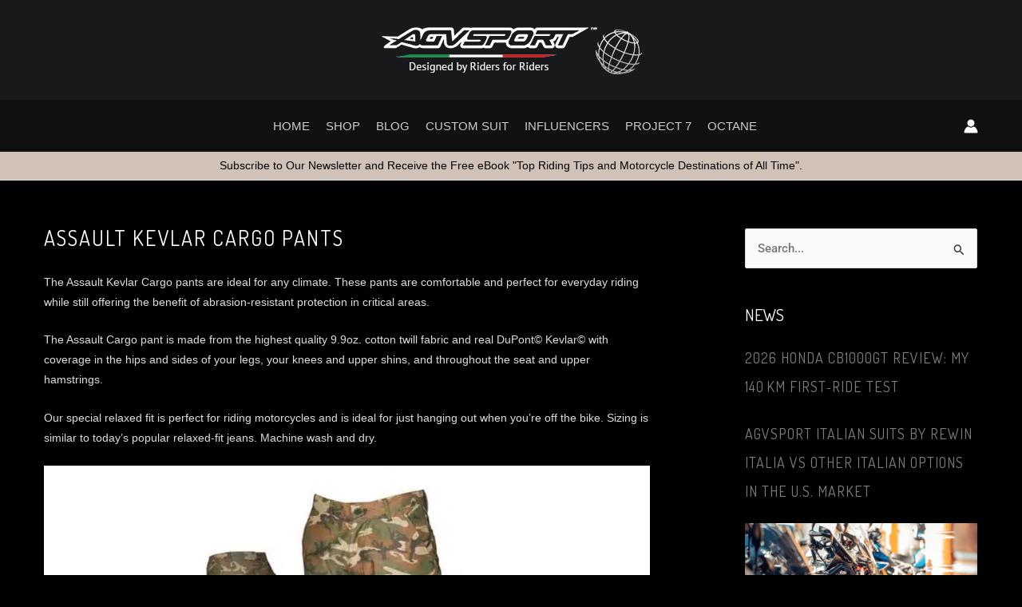

--- FILE ---
content_type: text/html; charset=UTF-8
request_url: https://agvsport.com/agv_media/assault-pants
body_size: 62116
content:
<!DOCTYPE html>
<html lang="en-US" prefix="og: https://ogp.me/ns#">
<head>
<meta charset="UTF-8">
<meta name="viewport" content="width=device-width, initial-scale=1">
<link rel="profile" href="https://gmpg.org/xfn/11">
<meta name="agd-partner-manual-verification" />

<!-- Search Engine Optimization by Rank Math - https://rankmath.com/ -->
<title>ASSAULT KEVLAR CARGO PANTS - AGVSPORT</title>
<meta name="description" content="The Assault Kevlar Cargo pants are ideal for any climate. These pants are comfortable and perfect for everyday riding while still offering the benefit of"/>
<meta name="robots" content="follow, index, max-snippet:-1, max-video-preview:-1, max-image-preview:large"/>
<link rel="canonical" href="https://agvsport.com/agv_media/assault-pants" />
<meta property="og:locale" content="en_US" />
<meta property="og:type" content="article" />
<meta property="og:title" content="ASSAULT KEVLAR CARGO PANTS - AGVSPORT" />
<meta property="og:description" content="The Assault Kevlar Cargo pants are ideal for any climate. These pants are comfortable and perfect for everyday riding while still offering the benefit of" />
<meta property="og:url" content="https://agvsport.com/agv_media/assault-pants" />
<meta property="og:site_name" content="AGVSPORT" />
<meta property="article:author" content="https://www.facebook.com/AGVSPORTSGROUP" />
<meta property="og:updated_time" content="2021-07-06T06:24:57-04:00" />
<meta property="og:image" content="https://agvsport.com/wp-content/uploads/2021/07/assault-kevlar-pant.jpg" />
<meta property="og:image:secure_url" content="https://agvsport.com/wp-content/uploads/2021/07/assault-kevlar-pant.jpg" />
<meta property="og:image:width" content="856" />
<meta property="og:image:height" content="561" />
<meta property="og:image:alt" content="assault-kevlar-pant" />
<meta property="og:image:type" content="image/jpeg" />
<meta name="twitter:card" content="summary_large_image" />
<meta name="twitter:title" content="ASSAULT KEVLAR CARGO PANTS - AGVSPORT" />
<meta name="twitter:description" content="The Assault Kevlar Cargo pants are ideal for any climate. These pants are comfortable and perfect for everyday riding while still offering the benefit of" />
<meta name="twitter:creator" content="@AGVSPORT" />
<meta name="twitter:image" content="https://agvsport.com/wp-content/uploads/2021/07/assault-kevlar-pant.jpg" />
<script type="application/ld+json" class="rank-math-schema">{"@context":"https://schema.org","@graph":[{"@type":"BreadcrumbList","@id":"https://agvsport.com/agv_media/assault-pants#breadcrumb","itemListElement":[{"@type":"ListItem","position":"1","item":{"@id":"https://agvsport.com","name":"Home"}},{"@type":"ListItem","position":"2","item":{"@id":"https://agvsport.com/agv_media","name":"AGV Media"}},{"@type":"ListItem","position":"3","item":{"@id":"https://agvsport.com/agv_media/assault-pants","name":"ASSAULT KEVLAR CARGO PANTS"}}]}]}</script>
<!-- /Rank Math WordPress SEO plugin -->

<link rel='dns-prefetch' href='//fonts.googleapis.com' />
<link rel='dns-prefetch' href='//www.googletagmanager.com' />
<link rel="alternate" type="application/rss+xml" title="AGVSPORT &raquo; Feed" href="https://agvsport.com/feed" />
<link rel="alternate" type="application/rss+xml" title="AGVSPORT &raquo; Comments Feed" href="https://agvsport.com/comments/feed" />
<link rel="alternate" title="oEmbed (JSON)" type="application/json+oembed" href="https://agvsport.com/wp-json/oembed/1.0/embed?url=https%3A%2F%2Fagvsport.com%2Fagv_media%2Fassault-pants" />
<link rel="alternate" title="oEmbed (XML)" type="text/xml+oembed" href="https://agvsport.com/wp-json/oembed/1.0/embed?url=https%3A%2F%2Fagvsport.com%2Fagv_media%2Fassault-pants&#038;format=xml" />
<style id='wp-img-auto-sizes-contain-inline-css'>
img:is([sizes=auto i],[sizes^="auto," i]){contain-intrinsic-size:3000px 1500px}
/*# sourceURL=wp-img-auto-sizes-contain-inline-css */
</style>
<link rel='stylesheet' id='astra-theme-css-css' href='https://agvsport.com/wp-content/themes/astra/assets/css/minified/main.min.css?ver=4.11.15' media='all' />
<style id='astra-theme-css-inline-css'>
.ast-no-sidebar .entry-content .alignfull {margin-left: calc( -50vw + 50%);margin-right: calc( -50vw + 50%);max-width: 100vw;width: 100vw;}.ast-no-sidebar .entry-content .alignwide {margin-left: calc(-41vw + 50%);margin-right: calc(-41vw + 50%);max-width: unset;width: unset;}.ast-no-sidebar .entry-content .alignfull .alignfull,.ast-no-sidebar .entry-content .alignfull .alignwide,.ast-no-sidebar .entry-content .alignwide .alignfull,.ast-no-sidebar .entry-content .alignwide .alignwide,.ast-no-sidebar .entry-content .wp-block-column .alignfull,.ast-no-sidebar .entry-content .wp-block-column .alignwide{width: 100%;margin-left: auto;margin-right: auto;}.wp-block-gallery,.blocks-gallery-grid {margin: 0;}.wp-block-separator {max-width: 100px;}.wp-block-separator.is-style-wide,.wp-block-separator.is-style-dots {max-width: none;}.entry-content .has-2-columns .wp-block-column:first-child {padding-right: 10px;}.entry-content .has-2-columns .wp-block-column:last-child {padding-left: 10px;}@media (max-width: 782px) {.entry-content .wp-block-columns .wp-block-column {flex-basis: 100%;}.entry-content .has-2-columns .wp-block-column:first-child {padding-right: 0;}.entry-content .has-2-columns .wp-block-column:last-child {padding-left: 0;}}body .entry-content .wp-block-latest-posts {margin-left: 0;}body .entry-content .wp-block-latest-posts li {list-style: none;}.ast-no-sidebar .ast-container .entry-content .wp-block-latest-posts {margin-left: 0;}.ast-header-break-point .entry-content .alignwide {margin-left: auto;margin-right: auto;}.entry-content .blocks-gallery-item img {margin-bottom: auto;}.wp-block-pullquote {border-top: 4px solid #555d66;border-bottom: 4px solid #555d66;color: #40464d;}:root{--ast-post-nav-space:0;--ast-container-default-xlg-padding:6.67em;--ast-container-default-lg-padding:5.67em;--ast-container-default-slg-padding:4.34em;--ast-container-default-md-padding:3.34em;--ast-container-default-sm-padding:6.67em;--ast-container-default-xs-padding:2.4em;--ast-container-default-xxs-padding:1.4em;--ast-code-block-background:#EEEEEE;--ast-comment-inputs-background:#FAFAFA;--ast-normal-container-width:1170px;--ast-narrow-container-width:750px;--ast-blog-title-font-weight:normal;--ast-blog-meta-weight:inherit;--ast-global-color-primary:var(--ast-global-color-5);--ast-global-color-secondary:var(--ast-global-color-4);--ast-global-color-alternate-background:var(--ast-global-color-7);--ast-global-color-subtle-background:var(--ast-global-color-6);--ast-bg-style-guide:#F8FAFC;--ast-shadow-style-guide:0px 0px 4px 0 #00000057;--ast-global-dark-bg-style:#fff;--ast-global-dark-lfs:#fbfbfb;--ast-widget-bg-color:#fafafa;--ast-wc-container-head-bg-color:#fbfbfb;--ast-title-layout-bg:#eeeeee;--ast-search-border-color:#e7e7e7;--ast-lifter-hover-bg:#e6e6e6;--ast-gallery-block-color:#000;--srfm-color-input-label:var(--ast-global-color-2);}html{font-size:93.75%;}a,.page-title{color:#0170B9;}a:hover,a:focus{color:var(--ast-global-color-1);}body,button,input,select,textarea,.ast-button,.ast-custom-button{font-family:-apple-system,BlinkMacSystemFont,Segoe UI,Roboto,Oxygen-Sans,Ubuntu,Cantarell,Helvetica Neue,sans-serif;font-weight:inherit;font-size:15px;font-size:1rem;line-height:var(--ast-body-line-height,1.65em);}blockquote{color:var(--ast-global-color-3);}.ast-site-identity .site-title a{color:var(--ast-global-color-2);}.site-title{font-size:35px;font-size:2.3333333333333rem;display:none;}.site-header .site-description{font-size:15px;font-size:1rem;display:none;}.entry-title{font-size:26px;font-size:1.7333333333333rem;}.archive .ast-article-post .ast-article-inner,.blog .ast-article-post .ast-article-inner,.archive .ast-article-post .ast-article-inner:hover,.blog .ast-article-post .ast-article-inner:hover{overflow:hidden;}h1,.entry-content :where(h1){font-size:40px;font-size:2.6666666666667rem;line-height:1.4em;}h2,.entry-content :where(h2){font-size:32px;font-size:2.1333333333333rem;line-height:1.3em;}h3,.entry-content :where(h3){font-size:26px;font-size:1.7333333333333rem;line-height:1.3em;}h4,.entry-content :where(h4){font-size:24px;font-size:1.6rem;line-height:1.2em;}h5,.entry-content :where(h5){font-size:20px;font-size:1.3333333333333rem;line-height:1.2em;}h6,.entry-content :where(h6){font-size:16px;font-size:1.0666666666667rem;line-height:1.25em;}::selection{background-color:var(--ast-global-color-0);color:#ffffff;}body,h1,h2,h3,h4,h5,h6,.entry-title a,.entry-content :where(h1,h2,h3,h4,h5,h6){color:var(--ast-global-color-3);}.tagcloud a:hover,.tagcloud a:focus,.tagcloud a.current-item{color:#ffffff;border-color:#0170B9;background-color:#0170B9;}input:focus,input[type="text"]:focus,input[type="email"]:focus,input[type="url"]:focus,input[type="password"]:focus,input[type="reset"]:focus,input[type="search"]:focus,textarea:focus{border-color:#0170B9;}input[type="radio"]:checked,input[type=reset],input[type="checkbox"]:checked,input[type="checkbox"]:hover:checked,input[type="checkbox"]:focus:checked,input[type=range]::-webkit-slider-thumb{border-color:#0170B9;background-color:#0170B9;box-shadow:none;}.site-footer a:hover + .post-count,.site-footer a:focus + .post-count{background:#0170B9;border-color:#0170B9;}.single .nav-links .nav-previous,.single .nav-links .nav-next{color:#0170B9;}.entry-meta,.entry-meta *{line-height:1.45;color:#0170B9;}.entry-meta a:not(.ast-button):hover,.entry-meta a:not(.ast-button):hover *,.entry-meta a:not(.ast-button):focus,.entry-meta a:not(.ast-button):focus *,.page-links > .page-link,.page-links .page-link:hover,.post-navigation a:hover{color:var(--ast-global-color-1);}#cat option,.secondary .calendar_wrap thead a,.secondary .calendar_wrap thead a:visited{color:#0170B9;}.secondary .calendar_wrap #today,.ast-progress-val span{background:#0170B9;}.secondary a:hover + .post-count,.secondary a:focus + .post-count{background:#0170B9;border-color:#0170B9;}.calendar_wrap #today > a{color:#ffffff;}.page-links .page-link,.single .post-navigation a{color:#0170B9;}.ast-search-menu-icon .search-form button.search-submit{padding:0 4px;}.ast-search-menu-icon form.search-form{padding-right:0;}.ast-search-menu-icon.slide-search input.search-field{width:0;}.ast-header-search .ast-search-menu-icon.ast-dropdown-active .search-form,.ast-header-search .ast-search-menu-icon.ast-dropdown-active .search-field:focus{transition:all 0.2s;}.search-form input.search-field:focus{outline:none;}.widget-title,.widget .wp-block-heading{font-size:21px;font-size:1.4rem;color:var(--ast-global-color-3);}.single .ast-author-details .author-title{color:var(--ast-global-color-1);}#secondary,#secondary button,#secondary input,#secondary select,#secondary textarea{font-size:15px;font-size:1rem;}.ast-search-menu-icon.slide-search a:focus-visible:focus-visible,.astra-search-icon:focus-visible,#close:focus-visible,a:focus-visible,.ast-menu-toggle:focus-visible,.site .skip-link:focus-visible,.wp-block-loginout input:focus-visible,.wp-block-search.wp-block-search__button-inside .wp-block-search__inside-wrapper,.ast-header-navigation-arrow:focus-visible,.ast-orders-table__row .ast-orders-table__cell:focus-visible,a#ast-apply-coupon:focus-visible,#ast-apply-coupon:focus-visible,#close:focus-visible,.button.search-submit:focus-visible,#search_submit:focus,.normal-search:focus-visible,.ast-header-account-wrap:focus-visible,.astra-cart-drawer-close:focus,.ast-single-variation:focus,.ast-button:focus{outline-style:dotted;outline-color:inherit;outline-width:thin;}input:focus,input[type="text"]:focus,input[type="email"]:focus,input[type="url"]:focus,input[type="password"]:focus,input[type="reset"]:focus,input[type="search"]:focus,input[type="number"]:focus,textarea:focus,.wp-block-search__input:focus,[data-section="section-header-mobile-trigger"] .ast-button-wrap .ast-mobile-menu-trigger-minimal:focus,.ast-mobile-popup-drawer.active .menu-toggle-close:focus,#ast-scroll-top:focus,#coupon_code:focus,#ast-coupon-code:focus{border-style:dotted;border-color:inherit;border-width:thin;}input{outline:none;}.ast-logo-title-inline .site-logo-img{padding-right:1em;}.site-logo-img img{ transition:all 0.2s linear;}body .ast-oembed-container *{position:absolute;top:0;width:100%;height:100%;left:0;}body .wp-block-embed-pocket-casts .ast-oembed-container *{position:unset;}.ast-single-post-featured-section + article {margin-top: 2em;}.site-content .ast-single-post-featured-section img {width: 100%;overflow: hidden;object-fit: cover;}.site > .ast-single-related-posts-container {margin-top: 0;}@media (min-width: 922px) {.ast-desktop .ast-container--narrow {max-width: var(--ast-narrow-container-width);margin: 0 auto;}}#secondary {margin: 4em 0 2.5em;word-break: break-word;line-height: 2;}#secondary li {margin-bottom: 0.25em;}#secondary li:last-child {margin-bottom: 0;}@media (max-width: 768px) {.js_active .ast-plain-container.ast-single-post #secondary {margin-top: 1.5em;}}.ast-separate-container.ast-two-container #secondary .widget {background-color: #fff;padding: 2em;margin-bottom: 2em;}@media (min-width: 993px) {.ast-left-sidebar #secondary {padding-right: 60px;}.ast-right-sidebar #secondary {padding-left: 60px;}}@media (max-width: 993px) {.ast-right-sidebar #secondary {padding-left: 30px;}.ast-left-sidebar #secondary {padding-right: 30px;}}@media (max-width:921.9px){#ast-desktop-header{display:none;}}@media (min-width:922px){#ast-mobile-header{display:none;}}@media( max-width: 420px ) {.single .nav-links .nav-previous,.single .nav-links .nav-next {width: 100%;text-align: center;}}.wp-block-buttons.aligncenter{justify-content:center;}@media (max-width:921px){.ast-theme-transparent-header #primary,.ast-theme-transparent-header #secondary{padding:0;}}@media (max-width:921px){.ast-plain-container.ast-no-sidebar #primary{padding:0;}}.ast-plain-container.ast-no-sidebar #primary{margin-top:0;margin-bottom:0;}@media (min-width:1200px){.wp-block-group .has-background{padding:20px;}}@media (min-width:1200px){.ast-plain-container.ast-right-sidebar .entry-content .wp-block-group.alignwide,.ast-plain-container.ast-left-sidebar .entry-content .wp-block-group.alignwide,.ast-plain-container.ast-right-sidebar .entry-content .wp-block-group.alignfull,.ast-plain-container.ast-left-sidebar .entry-content .wp-block-group.alignfull{padding-left:20px;padding-right:20px;}}@media (min-width:1200px){.wp-block-cover-image.alignwide .wp-block-cover__inner-container,.wp-block-cover.alignwide .wp-block-cover__inner-container,.wp-block-cover-image.alignfull .wp-block-cover__inner-container,.wp-block-cover.alignfull .wp-block-cover__inner-container{width:100%;}}.wp-block-columns{margin-bottom:unset;}.wp-block-image.size-full{margin:2rem 0;}.wp-block-separator.has-background{padding:0;}.wp-block-gallery{margin-bottom:1.6em;}.wp-block-group{padding-top:4em;padding-bottom:4em;}.wp-block-group__inner-container .wp-block-columns:last-child,.wp-block-group__inner-container :last-child,.wp-block-table table{margin-bottom:0;}.blocks-gallery-grid{width:100%;}.wp-block-navigation-link__content{padding:5px 0;}.wp-block-group .wp-block-group .has-text-align-center,.wp-block-group .wp-block-column .has-text-align-center{max-width:100%;}.has-text-align-center{margin:0 auto;}@media (min-width:1200px){.wp-block-cover__inner-container,.alignwide .wp-block-group__inner-container,.alignfull .wp-block-group__inner-container{max-width:1200px;margin:0 auto;}.wp-block-group.alignnone,.wp-block-group.aligncenter,.wp-block-group.alignleft,.wp-block-group.alignright,.wp-block-group.alignwide,.wp-block-columns.alignwide{margin:2rem 0 1rem 0;}}@media (max-width:1200px){.wp-block-group{padding:3em;}.wp-block-group .wp-block-group{padding:1.5em;}.wp-block-columns,.wp-block-column{margin:1rem 0;}}@media (min-width:921px){.wp-block-columns .wp-block-group{padding:2em;}}@media (max-width:544px){.wp-block-cover-image .wp-block-cover__inner-container,.wp-block-cover .wp-block-cover__inner-container{width:unset;}.wp-block-cover,.wp-block-cover-image{padding:2em 0;}.wp-block-group,.wp-block-cover{padding:2em;}.wp-block-media-text__media img,.wp-block-media-text__media video{width:unset;max-width:100%;}.wp-block-media-text.has-background .wp-block-media-text__content{padding:1em;}}.wp-block-image.aligncenter{margin-left:auto;margin-right:auto;}.wp-block-table.aligncenter{margin-left:auto;margin-right:auto;}@media (min-width:544px){.entry-content .wp-block-media-text.has-media-on-the-right .wp-block-media-text__content{padding:0 8% 0 0;}.entry-content .wp-block-media-text .wp-block-media-text__content{padding:0 0 0 8%;}.ast-plain-container .site-content .entry-content .has-custom-content-position.is-position-bottom-left > *,.ast-plain-container .site-content .entry-content .has-custom-content-position.is-position-bottom-right > *,.ast-plain-container .site-content .entry-content .has-custom-content-position.is-position-top-left > *,.ast-plain-container .site-content .entry-content .has-custom-content-position.is-position-top-right > *,.ast-plain-container .site-content .entry-content .has-custom-content-position.is-position-center-right > *,.ast-plain-container .site-content .entry-content .has-custom-content-position.is-position-center-left > *{margin:0;}}@media (max-width:544px){.entry-content .wp-block-media-text .wp-block-media-text__content{padding:8% 0;}.wp-block-media-text .wp-block-media-text__media img{width:auto;max-width:100%;}}.wp-block-button.is-style-outline .wp-block-button__link{border-color:var(--ast-global-color-0);border-top-width:2px;border-right-width:2px;border-bottom-width:2px;border-left-width:2px;}div.wp-block-button.is-style-outline > .wp-block-button__link:not(.has-text-color),div.wp-block-button.wp-block-button__link.is-style-outline:not(.has-text-color){color:var(--ast-global-color-0);}.wp-block-button.is-style-outline .wp-block-button__link:hover,.wp-block-buttons .wp-block-button.is-style-outline .wp-block-button__link:focus,.wp-block-buttons .wp-block-button.is-style-outline > .wp-block-button__link:not(.has-text-color):hover,.wp-block-buttons .wp-block-button.wp-block-button__link.is-style-outline:not(.has-text-color):hover{color:#ffffff;background-color:var(--ast-global-color-1);border-color:var(--ast-global-color-1);}.post-page-numbers.current .page-link,.ast-pagination .page-numbers.current{color:#ffffff;border-color:var(--ast-global-color-0);background-color:var(--ast-global-color-0);}@media (max-width:921px){.wp-block-button.is-style-outline .wp-block-button__link{padding-top:calc(15px - 2px);padding-right:calc(30px - 2px);padding-bottom:calc(15px - 2px);padding-left:calc(30px - 2px);}}@media (max-width:544px){.wp-block-button.is-style-outline .wp-block-button__link{padding-top:calc(15px - 2px);padding-right:calc(30px - 2px);padding-bottom:calc(15px - 2px);padding-left:calc(30px - 2px);}}@media (min-width:544px){.entry-content > .alignleft{margin-right:20px;}.entry-content > .alignright{margin-left:20px;}.wp-block-group.has-background{padding:20px;}}.wp-block-buttons .wp-block-button.is-style-outline .wp-block-button__link.wp-element-button,.ast-outline-button,.wp-block-uagb-buttons-child .uagb-buttons-repeater.ast-outline-button{border-color:var(--ast-global-color-0);border-top-width:2px;border-right-width:2px;border-bottom-width:2px;border-left-width:2px;font-family:inherit;font-weight:inherit;line-height:1em;}.wp-block-buttons .wp-block-button.is-style-outline > .wp-block-button__link:not(.has-text-color),.wp-block-buttons .wp-block-button.wp-block-button__link.is-style-outline:not(.has-text-color),.ast-outline-button{color:var(--ast-global-color-0);}.wp-block-button.is-style-outline .wp-block-button__link:hover,.wp-block-buttons .wp-block-button.is-style-outline .wp-block-button__link:focus,.wp-block-buttons .wp-block-button.is-style-outline > .wp-block-button__link:not(.has-text-color):hover,.wp-block-buttons .wp-block-button.wp-block-button__link.is-style-outline:not(.has-text-color):hover,.ast-outline-button:hover,.ast-outline-button:focus,.wp-block-uagb-buttons-child .uagb-buttons-repeater.ast-outline-button:hover,.wp-block-uagb-buttons-child .uagb-buttons-repeater.ast-outline-button:focus{color:#ffffff;background-color:var(--ast-global-color-1);border-color:var(--ast-global-color-1);}.wp-block-button .wp-block-button__link.wp-element-button.is-style-outline:not(.has-background),.wp-block-button.is-style-outline>.wp-block-button__link.wp-element-button:not(.has-background),.ast-outline-button{background-color:transparent;}.entry-content[data-ast-blocks-layout] > figure{margin-bottom:1em;}.elementor-widget-container .elementor-loop-container .e-loop-item[data-elementor-type="loop-item"]{width:100%;}@media (max-width:921px){.ast-left-sidebar #content > .ast-container{display:flex;flex-direction:column-reverse;width:100%;}.ast-separate-container .ast-article-post,.ast-separate-container .ast-article-single{padding:1.5em 2.14em;}.ast-author-box img.avatar{margin:20px 0 0 0;}}@media (max-width:921px){#secondary.secondary{padding-top:0;}.ast-separate-container.ast-right-sidebar #secondary{padding-left:1em;padding-right:1em;}.ast-separate-container.ast-two-container #secondary{padding-left:0;padding-right:0;}.ast-page-builder-template .entry-header #secondary,.ast-page-builder-template #secondary{margin-top:1.5em;}}@media (max-width:921px){.ast-right-sidebar #primary{padding-right:0;}.ast-page-builder-template.ast-left-sidebar #secondary,.ast-page-builder-template.ast-right-sidebar #secondary{padding-right:20px;padding-left:20px;}.ast-right-sidebar #secondary,.ast-left-sidebar #primary{padding-left:0;}.ast-left-sidebar #secondary{padding-right:0;}}@media (min-width:922px){.ast-separate-container.ast-right-sidebar #primary,.ast-separate-container.ast-left-sidebar #primary{border:0;}.search-no-results.ast-separate-container #primary{margin-bottom:4em;}}@media (min-width:922px){.ast-right-sidebar #primary{border-right:1px solid var(--ast-border-color);}.ast-left-sidebar #primary{border-left:1px solid var(--ast-border-color);}.ast-right-sidebar #secondary{border-left:1px solid var(--ast-border-color);margin-left:-1px;}.ast-left-sidebar #secondary{border-right:1px solid var(--ast-border-color);margin-right:-1px;}.ast-separate-container.ast-two-container.ast-right-sidebar #secondary{padding-left:30px;padding-right:0;}.ast-separate-container.ast-two-container.ast-left-sidebar #secondary{padding-right:30px;padding-left:0;}.ast-separate-container.ast-right-sidebar #secondary,.ast-separate-container.ast-left-sidebar #secondary{border:0;margin-left:auto;margin-right:auto;}.ast-separate-container.ast-two-container #secondary .widget:last-child{margin-bottom:0;}}.elementor-widget-button .elementor-button{border-style:solid;text-decoration:none;border-top-width:0;border-right-width:0;border-left-width:0;border-bottom-width:0;}body .elementor-button.elementor-size-sm,body .elementor-button.elementor-size-xs,body .elementor-button.elementor-size-md,body .elementor-button.elementor-size-lg,body .elementor-button.elementor-size-xl,body .elementor-button{padding-top:10px;padding-right:40px;padding-bottom:10px;padding-left:40px;}.elementor-widget-button .elementor-button{border-color:var(--ast-global-color-0);background-color:var(--ast-global-color-0);}.elementor-widget-button .elementor-button:hover,.elementor-widget-button .elementor-button:focus{color:#ffffff;background-color:var(--ast-global-color-1);border-color:var(--ast-global-color-1);}.wp-block-button .wp-block-button__link ,.elementor-widget-button .elementor-button,.elementor-widget-button .elementor-button:visited{color:#ffffff;}.elementor-widget-button .elementor-button{line-height:1em;}.wp-block-button .wp-block-button__link:hover,.wp-block-button .wp-block-button__link:focus{color:#ffffff;background-color:var(--ast-global-color-1);border-color:var(--ast-global-color-1);}.elementor-widget-heading h1.elementor-heading-title{line-height:1.4em;}.elementor-widget-heading h2.elementor-heading-title{line-height:1.3em;}.elementor-widget-heading h3.elementor-heading-title{line-height:1.3em;}.elementor-widget-heading h4.elementor-heading-title{line-height:1.2em;}.elementor-widget-heading h5.elementor-heading-title{line-height:1.2em;}.elementor-widget-heading h6.elementor-heading-title{line-height:1.25em;}.wp-block-button .wp-block-button__link{border:none;background-color:var(--ast-global-color-0);color:#ffffff;font-family:inherit;font-weight:inherit;line-height:1em;padding:15px 30px;}.wp-block-button.is-style-outline .wp-block-button__link{border-style:solid;border-top-width:2px;border-right-width:2px;border-left-width:2px;border-bottom-width:2px;border-color:var(--ast-global-color-0);padding-top:calc(15px - 2px);padding-right:calc(30px - 2px);padding-bottom:calc(15px - 2px);padding-left:calc(30px - 2px);}@media (max-width:921px){.wp-block-button .wp-block-button__link{border:none;padding:15px 30px;}.wp-block-button.is-style-outline .wp-block-button__link{padding-top:calc(15px - 2px);padding-right:calc(30px - 2px);padding-bottom:calc(15px - 2px);padding-left:calc(30px - 2px);}}@media (max-width:544px){.wp-block-button .wp-block-button__link{border:none;padding:15px 30px;}.wp-block-button.is-style-outline .wp-block-button__link{padding-top:calc(15px - 2px);padding-right:calc(30px - 2px);padding-bottom:calc(15px - 2px);padding-left:calc(30px - 2px);}}.menu-toggle,button,.ast-button,.ast-custom-button,.button,input#submit,input[type="button"],input[type="submit"],input[type="reset"]{border-style:solid;border-top-width:0;border-right-width:0;border-left-width:0;border-bottom-width:0;color:#ffffff;border-color:var(--ast-global-color-0);background-color:var(--ast-global-color-0);padding-top:10px;padding-right:40px;padding-bottom:10px;padding-left:40px;font-family:inherit;font-weight:inherit;line-height:1em;}button:focus,.menu-toggle:hover,button:hover,.ast-button:hover,.ast-custom-button:hover .button:hover,.ast-custom-button:hover ,input[type=reset]:hover,input[type=reset]:focus,input#submit:hover,input#submit:focus,input[type="button"]:hover,input[type="button"]:focus,input[type="submit"]:hover,input[type="submit"]:focus{color:#ffffff;background-color:var(--ast-global-color-1);border-color:var(--ast-global-color-1);}@media (max-width:921px){.ast-mobile-header-stack .main-header-bar .ast-search-menu-icon{display:inline-block;}.ast-header-break-point.ast-header-custom-item-outside .ast-mobile-header-stack .main-header-bar .ast-search-icon{margin:0;}.ast-comment-avatar-wrap img{max-width:2.5em;}.ast-comment-meta{padding:0 1.8888em 1.3333em;}.ast-separate-container .ast-comment-list li.depth-1{padding:1.5em 2.14em;}.ast-separate-container .comment-respond{padding:2em 2.14em;}}@media (min-width:544px){.ast-container{max-width:100%;}}@media (max-width:544px){.ast-separate-container .ast-article-post,.ast-separate-container .ast-article-single,.ast-separate-container .comments-title,.ast-separate-container .ast-archive-description{padding:1.5em 1em;}.ast-separate-container #content .ast-container{padding-left:0.54em;padding-right:0.54em;}.ast-separate-container .ast-comment-list .bypostauthor{padding:.5em;}.ast-search-menu-icon.ast-dropdown-active .search-field{width:170px;}.ast-separate-container #secondary{padding-top:0;}.ast-separate-container.ast-two-container #secondary .widget{margin-bottom:1.5em;padding-left:1em;padding-right:1em;}} #ast-mobile-header .ast-site-header-cart-li a{pointer-events:none;}body,.ast-separate-container{background-color:#000000;background-image:none;}.ast-no-sidebar.ast-separate-container .entry-content .alignfull {margin-left: -6.67em;margin-right: -6.67em;width: auto;}@media (max-width: 1200px) {.ast-no-sidebar.ast-separate-container .entry-content .alignfull {margin-left: -2.4em;margin-right: -2.4em;}}@media (max-width: 768px) {.ast-no-sidebar.ast-separate-container .entry-content .alignfull {margin-left: -2.14em;margin-right: -2.14em;}}@media (max-width: 544px) {.ast-no-sidebar.ast-separate-container .entry-content .alignfull {margin-left: -1em;margin-right: -1em;}}.ast-no-sidebar.ast-separate-container .entry-content .alignwide {margin-left: -20px;margin-right: -20px;}.ast-no-sidebar.ast-separate-container .entry-content .wp-block-column .alignfull,.ast-no-sidebar.ast-separate-container .entry-content .wp-block-column .alignwide {margin-left: auto;margin-right: auto;width: 100%;}@media (max-width:921px){.site-title{display:none;}.site-header .site-description{display:none;}h1,.entry-content :where(h1){font-size:30px;}h2,.entry-content :where(h2){font-size:25px;}h3,.entry-content :where(h3){font-size:20px;}}@media (max-width:544px){.site-title{display:none;}.site-header .site-description{display:none;}h1,.entry-content :where(h1){font-size:30px;}h2,.entry-content :where(h2){font-size:25px;}h3,.entry-content :where(h3){font-size:20px;}}@media (max-width:921px){html{font-size:85.5%;}}@media (max-width:544px){html{font-size:85.5%;}}@media (min-width:922px){.ast-container{max-width:1210px;}}@media (min-width:922px){.site-content .ast-container{display:flex;}}@media (max-width:921px){.site-content .ast-container{flex-direction:column;}}@media (min-width:922px){.blog .site-content > .ast-container,.archive .site-content > .ast-container,.search .site-content > .ast-container{max-width:1170px;}}@media (min-width:922px){.single-post .site-content > .ast-container{max-width:1170px;}}@media (min-width:922px){.main-header-menu .sub-menu .menu-item.ast-left-align-sub-menu:hover > .sub-menu,.main-header-menu .sub-menu .menu-item.ast-left-align-sub-menu.focus > .sub-menu{margin-left:-0px;}}.site .comments-area{padding-bottom:3em;}blockquote {padding: 1.2em;}:root .has-ast-global-color-0-color{color:var(--ast-global-color-0);}:root .has-ast-global-color-0-background-color{background-color:var(--ast-global-color-0);}:root .wp-block-button .has-ast-global-color-0-color{color:var(--ast-global-color-0);}:root .wp-block-button .has-ast-global-color-0-background-color{background-color:var(--ast-global-color-0);}:root .has-ast-global-color-1-color{color:var(--ast-global-color-1);}:root .has-ast-global-color-1-background-color{background-color:var(--ast-global-color-1);}:root .wp-block-button .has-ast-global-color-1-color{color:var(--ast-global-color-1);}:root .wp-block-button .has-ast-global-color-1-background-color{background-color:var(--ast-global-color-1);}:root .has-ast-global-color-2-color{color:var(--ast-global-color-2);}:root .has-ast-global-color-2-background-color{background-color:var(--ast-global-color-2);}:root .wp-block-button .has-ast-global-color-2-color{color:var(--ast-global-color-2);}:root .wp-block-button .has-ast-global-color-2-background-color{background-color:var(--ast-global-color-2);}:root .has-ast-global-color-3-color{color:var(--ast-global-color-3);}:root .has-ast-global-color-3-background-color{background-color:var(--ast-global-color-3);}:root .wp-block-button .has-ast-global-color-3-color{color:var(--ast-global-color-3);}:root .wp-block-button .has-ast-global-color-3-background-color{background-color:var(--ast-global-color-3);}:root .has-ast-global-color-4-color{color:var(--ast-global-color-4);}:root .has-ast-global-color-4-background-color{background-color:var(--ast-global-color-4);}:root .wp-block-button .has-ast-global-color-4-color{color:var(--ast-global-color-4);}:root .wp-block-button .has-ast-global-color-4-background-color{background-color:var(--ast-global-color-4);}:root .has-ast-global-color-5-color{color:var(--ast-global-color-5);}:root .has-ast-global-color-5-background-color{background-color:var(--ast-global-color-5);}:root .wp-block-button .has-ast-global-color-5-color{color:var(--ast-global-color-5);}:root .wp-block-button .has-ast-global-color-5-background-color{background-color:var(--ast-global-color-5);}:root .has-ast-global-color-6-color{color:var(--ast-global-color-6);}:root .has-ast-global-color-6-background-color{background-color:var(--ast-global-color-6);}:root .wp-block-button .has-ast-global-color-6-color{color:var(--ast-global-color-6);}:root .wp-block-button .has-ast-global-color-6-background-color{background-color:var(--ast-global-color-6);}:root .has-ast-global-color-7-color{color:var(--ast-global-color-7);}:root .has-ast-global-color-7-background-color{background-color:var(--ast-global-color-7);}:root .wp-block-button .has-ast-global-color-7-color{color:var(--ast-global-color-7);}:root .wp-block-button .has-ast-global-color-7-background-color{background-color:var(--ast-global-color-7);}:root .has-ast-global-color-8-color{color:var(--ast-global-color-8);}:root .has-ast-global-color-8-background-color{background-color:var(--ast-global-color-8);}:root .wp-block-button .has-ast-global-color-8-color{color:var(--ast-global-color-8);}:root .wp-block-button .has-ast-global-color-8-background-color{background-color:var(--ast-global-color-8);}:root{--ast-global-color-0:#0170B9;--ast-global-color-1:#3a3a3a;--ast-global-color-2:#3a3a3a;--ast-global-color-3:#4B4F58;--ast-global-color-4:#F5F5F5;--ast-global-color-5:#FFFFFF;--ast-global-color-6:#E5E5E5;--ast-global-color-7:#424242;--ast-global-color-8:#000000;}:root {--ast-border-color : #dddddd;}.ast-single-entry-banner {-js-display: flex;display: flex;flex-direction: column;justify-content: center;text-align: center;position: relative;background: var(--ast-title-layout-bg);}.ast-single-entry-banner[data-banner-layout="layout-1"] {max-width: 1170px;background: inherit;padding: 20px 0;}.ast-single-entry-banner[data-banner-width-type="custom"] {margin: 0 auto;width: 100%;}.ast-single-entry-banner + .site-content .entry-header {margin-bottom: 0;}.site .ast-author-avatar {--ast-author-avatar-size: ;}a.ast-underline-text {text-decoration: underline;}.ast-container > .ast-terms-link {position: relative;display: block;}a.ast-button.ast-badge-tax {padding: 4px 8px;border-radius: 3px;font-size: inherit;}header.entry-header:not(.related-entry-header){text-align:left;}header.entry-header:not(.related-entry-header) .entry-title{color:#ffffff;}header.entry-header:not(.related-entry-header) > *:not(:last-child){margin-bottom:10px;}@media (max-width:921px){header.entry-header:not(.related-entry-header){text-align:left;}}@media (max-width:544px){header.entry-header:not(.related-entry-header){text-align:left;}}.ast-archive-entry-banner {-js-display: flex;display: flex;flex-direction: column;justify-content: center;text-align: center;position: relative;background: var(--ast-title-layout-bg);}.ast-archive-entry-banner[data-banner-width-type="custom"] {margin: 0 auto;width: 100%;}.ast-archive-entry-banner[data-banner-layout="layout-1"] {background: inherit;padding: 20px 0;text-align: left;}body.archive .ast-archive-description{max-width:1170px;width:100%;text-align:left;padding-top:3em;padding-right:3em;padding-bottom:3em;padding-left:3em;}body.archive .ast-archive-description .ast-archive-title,body.archive .ast-archive-description .ast-archive-title *{font-size:40px;font-size:2.6666666666667rem;}body.archive .ast-archive-description > *:not(:last-child){margin-bottom:10px;}.archive section.ast-archive-description{background-color:#000000;}@media (max-width:921px){body.archive .ast-archive-description{text-align:left;}}@media (max-width:544px){body.archive .ast-archive-description{text-align:left;}}.ast-breadcrumbs .trail-browse,.ast-breadcrumbs .trail-items,.ast-breadcrumbs .trail-items li{display:inline-block;margin:0;padding:0;border:none;background:inherit;text-indent:0;text-decoration:none;}.ast-breadcrumbs .trail-browse{font-size:inherit;font-style:inherit;font-weight:inherit;color:inherit;}.ast-breadcrumbs .trail-items{list-style:none;}.trail-items li::after{padding:0 0.3em;content:"\00bb";}.trail-items li:last-of-type::after{display:none;}h1,h2,h3,h4,h5,h6,.entry-content :where(h1,h2,h3,h4,h5,h6){color:var(--ast-global-color-2);}@media (max-width:921px){.ast-builder-grid-row-container.ast-builder-grid-row-tablet-3-firstrow .ast-builder-grid-row > *:first-child,.ast-builder-grid-row-container.ast-builder-grid-row-tablet-3-lastrow .ast-builder-grid-row > *:last-child{grid-column:1 / -1;}}@media (max-width:544px){.ast-builder-grid-row-container.ast-builder-grid-row-mobile-3-firstrow .ast-builder-grid-row > *:first-child,.ast-builder-grid-row-container.ast-builder-grid-row-mobile-3-lastrow .ast-builder-grid-row > *:last-child{grid-column:1 / -1;}}.ast-builder-layout-element[data-section="title_tagline"]{display:flex;}@media (max-width:921px){.ast-header-break-point .ast-builder-layout-element[data-section="title_tagline"]{display:flex;}}@media (max-width:544px){.ast-header-break-point .ast-builder-layout-element[data-section="title_tagline"]{display:flex;}}.ast-builder-menu-1{font-family:inherit;font-weight:inherit;}.ast-builder-menu-1 .menu-item > .menu-link{color:#cccccc;}.ast-builder-menu-1 .menu-item > .ast-menu-toggle{color:#cccccc;}.ast-builder-menu-1 .sub-menu,.ast-builder-menu-1 .inline-on-mobile .sub-menu{border-top-width:0px;border-bottom-width:0px;border-right-width:0px;border-left-width:0px;border-color:#dd3333;border-style:solid;border-top-left-radius:0px;border-top-right-radius:0px;border-bottom-right-radius:0px;border-bottom-left-radius:0px;}.ast-builder-menu-1 .sub-menu .sub-menu{top:0px;}.ast-builder-menu-1 .main-header-menu > .menu-item > .sub-menu,.ast-builder-menu-1 .main-header-menu > .menu-item > .astra-full-megamenu-wrapper{margin-top:0px;}.ast-desktop .ast-builder-menu-1 .main-header-menu > .menu-item > .sub-menu:before,.ast-desktop .ast-builder-menu-1 .main-header-menu > .menu-item > .astra-full-megamenu-wrapper:before{height:calc( 0px + 0px + 5px );}.ast-builder-menu-1 .sub-menu .menu-item:first-of-type > .menu-link,.ast-builder-menu-1 .inline-on-mobile .sub-menu .menu-item:first-of-type > .menu-link{border-top-left-radius:calc(0px - 0px);border-top-right-radius:calc(0px - 0px);}.ast-builder-menu-1 .sub-menu .menu-item:last-of-type > .menu-link,.ast-builder-menu-1 .inline-on-mobile .sub-menu .menu-item:last-of-type > .menu-link{border-bottom-right-radius:calc(0px - 0px);border-bottom-left-radius:calc(0px - 0px);}.ast-desktop .ast-builder-menu-1 .menu-item .sub-menu .menu-link{border-style:none;}@media (max-width:921px){.ast-header-break-point .ast-builder-menu-1 .menu-item.menu-item-has-children > .ast-menu-toggle{top:0;}.ast-builder-menu-1 .inline-on-mobile .menu-item.menu-item-has-children > .ast-menu-toggle{right:-15px;}.ast-builder-menu-1 .menu-item-has-children > .menu-link:after{content:unset;}.ast-builder-menu-1 .main-header-menu > .menu-item > .sub-menu,.ast-builder-menu-1 .main-header-menu > .menu-item > .astra-full-megamenu-wrapper{margin-top:0;}}@media (max-width:544px){.ast-header-break-point .ast-builder-menu-1 .menu-item.menu-item-has-children > .ast-menu-toggle{top:0;}.ast-builder-menu-1 .main-header-menu > .menu-item > .sub-menu,.ast-builder-menu-1 .main-header-menu > .menu-item > .astra-full-megamenu-wrapper{margin-top:0;}}.ast-builder-menu-1{display:flex;}@media (max-width:921px){.ast-header-break-point .ast-builder-menu-1{display:flex;}}@media (max-width:544px){.ast-header-break-point .ast-builder-menu-1{display:flex;}}.ast-header-account-type-icon{-js-display:inline-flex;display:inline-flex;align-self:center;vertical-align:middle;}.ast-header-account-type-avatar .avatar{display:inline;border-radius:100%;max-width:100%;}.as.site-header-focus-item.ast-header-account:hover > .customize-partial-edit-shortcut{opacity:0;}.site-header-focus-item.ast-header-account:hover > * > .customize-partial-edit-shortcut{opacity:1;}.ast-header-account-wrap .ast-header-account-type-icon .ahfb-svg-iconset svg path:not( .ast-hf-account-unfill ),.ast-header-account-wrap .ast-header-account-type-icon .ahfb-svg-iconset svg circle{fill:var(--ast-global-color-5);}.ast-mobile-popup-content .ast-header-account-wrap .ast-header-account-type-icon .ahfb-svg-iconset svg path:not( .ast-hf-account-unfill ),.ast-mobile-popup-content .ast-header-account-wrap .ast-header-account-type-icon .ahfb-svg-iconset svg circle{fill:var(--ast-global-color-5);}.ast-header-account-wrap .ast-header-account-type-icon .ahfb-svg-iconset svg{height:18px;width:18px;}.ast-header-account-wrap .ast-header-account-type-avatar .avatar{width:40px;}@media (max-width:921px){.ast-header-account-wrap .ast-header-account-type-icon .ahfb-svg-iconset svg{height:18px;width:18px;}.ast-header-account-wrap .ast-header-account-type-avatar .avatar{width:20px;}}@media (max-width:544px){.ast-header-account-wrap .ast-header-account-type-icon .ahfb-svg-iconset svg{height:18px;width:18px;}.ast-header-account-wrap .ast-header-account-type-avatar .avatar{width:20px;}}.ast-header-account-wrap{display:flex;}@media (max-width:921px){.ast-header-break-point .ast-header-account-wrap{display:flex;}}@media (max-width:544px){.ast-header-break-point .ast-header-account-wrap{display:flex;}}.header-widget-area[data-section="sidebar-widgets-header-widget-1"]{display:block;}@media (max-width:921px){.ast-header-break-point .header-widget-area[data-section="sidebar-widgets-header-widget-1"]{display:block;}}@media (max-width:544px){.ast-header-break-point .header-widget-area[data-section="sidebar-widgets-header-widget-1"]{display:block;}}.elementor-posts-container [CLASS*="ast-width-"]{width:100%;}.elementor-template-full-width .ast-container{display:block;}.elementor-screen-only,.screen-reader-text,.screen-reader-text span,.ui-helper-hidden-accessible{top:0 !important;}@media (max-width:544px){.elementor-element .elementor-wc-products .woocommerce[class*="columns-"] ul.products li.product{width:auto;margin:0;}.elementor-element .woocommerce .woocommerce-result-count{float:none;}}.ast-desktop .ast-mega-menu-enabled .ast-builder-menu-1 div:not( .astra-full-megamenu-wrapper) .sub-menu,.ast-builder-menu-1 .inline-on-mobile .sub-menu,.ast-desktop .ast-builder-menu-1 .astra-full-megamenu-wrapper,.ast-desktop .ast-builder-menu-1 .menu-item .sub-menu{box-shadow:0px 4px 10px -2px rgba(0,0,0,0.1);}.ast-desktop .ast-mobile-popup-drawer.active .ast-mobile-popup-inner{max-width:35%;}@media (max-width:921px){.ast-mobile-popup-drawer.active .ast-mobile-popup-inner{max-width:90%;}}@media (max-width:544px){.ast-mobile-popup-drawer.active .ast-mobile-popup-inner{max-width:90%;}}.ast-header-break-point .main-header-bar{border-bottom-width:1px;}@media (min-width:922px){.main-header-bar{border-bottom-width:1px;}}@media (min-width:922px){#primary{width:70%;}#secondary{width:30%;}}.main-header-menu .menu-item,#astra-footer-menu .menu-item,.main-header-bar .ast-masthead-custom-menu-items{-js-display:flex;display:flex;-webkit-box-pack:center;-webkit-justify-content:center;-moz-box-pack:center;-ms-flex-pack:center;justify-content:center;-webkit-box-orient:vertical;-webkit-box-direction:normal;-webkit-flex-direction:column;-moz-box-orient:vertical;-moz-box-direction:normal;-ms-flex-direction:column;flex-direction:column;}.main-header-menu > .menu-item > .menu-link,#astra-footer-menu > .menu-item > .menu-link{height:100%;-webkit-box-align:center;-webkit-align-items:center;-moz-box-align:center;-ms-flex-align:center;align-items:center;-js-display:flex;display:flex;}.ast-header-break-point .main-navigation ul .menu-item .menu-link .icon-arrow:first-of-type svg{top:.2em;margin-top:0px;margin-left:0px;width:.65em;transform:translate(0,-2px) rotateZ(270deg);}.ast-mobile-popup-content .ast-submenu-expanded > .ast-menu-toggle{transform:rotateX(180deg);overflow-y:auto;}@media (min-width:922px){.ast-builder-menu .main-navigation > ul > li:last-child a{margin-right:0;}}.ast-separate-container .ast-article-inner{background-color:transparent;background-image:none;}.ast-separate-container .ast-article-post{background-color:#ffffff;background-image:none;}@media (max-width:921px){.ast-separate-container .ast-article-post{background-color:#ffffff;background-image:none;}}@media (max-width:544px){.ast-separate-container .ast-article-post{background-color:#ffffff;background-image:none;}}.ast-separate-container .ast-article-single:not(.ast-related-post),.ast-separate-container .error-404,.ast-separate-container .no-results,.single.ast-separate-container.ast-author-meta,.ast-separate-container .related-posts-title-wrapper,.ast-separate-container .comments-count-wrapper,.ast-box-layout.ast-plain-container .site-content,.ast-padded-layout.ast-plain-container .site-content,.ast-separate-container .ast-archive-description,.ast-separate-container .comments-area .comment-respond,.ast-separate-container .comments-area .ast-comment-list li,.ast-separate-container .comments-area .comments-title{background-color:#ffffff;background-image:none;}@media (max-width:921px){.ast-separate-container .ast-article-single:not(.ast-related-post),.ast-separate-container .error-404,.ast-separate-container .no-results,.single.ast-separate-container.ast-author-meta,.ast-separate-container .related-posts-title-wrapper,.ast-separate-container .comments-count-wrapper,.ast-box-layout.ast-plain-container .site-content,.ast-padded-layout.ast-plain-container .site-content,.ast-separate-container .ast-archive-description{background-color:#ffffff;background-image:none;}}@media (max-width:544px){.ast-separate-container .ast-article-single:not(.ast-related-post),.ast-separate-container .error-404,.ast-separate-container .no-results,.single.ast-separate-container.ast-author-meta,.ast-separate-container .related-posts-title-wrapper,.ast-separate-container .comments-count-wrapper,.ast-box-layout.ast-plain-container .site-content,.ast-padded-layout.ast-plain-container .site-content,.ast-separate-container .ast-archive-description{background-color:#ffffff;background-image:none;}}.ast-separate-container.ast-two-container #secondary .widget{background-color:#ffffff;background-image:none;}@media (max-width:921px){.ast-separate-container.ast-two-container #secondary .widget{background-color:#ffffff;background-image:none;}}@media (max-width:544px){.ast-separate-container.ast-two-container #secondary .widget{background-color:#ffffff;background-image:none;}}#ast-scroll-top {display: none;position: fixed;text-align: center;cursor: pointer;z-index: 99;width: 2.1em;height: 2.1em;line-height: 2.1;color: #ffffff;border-radius: 2px;content: "";outline: inherit;}@media (min-width: 769px) {#ast-scroll-top {content: "769";}}#ast-scroll-top .ast-icon.icon-arrow svg {margin-left: 0px;vertical-align: middle;transform: translate(0,-20%) rotate(180deg);width: 1.6em;}.ast-scroll-to-top-right {right: 30px;bottom: 30px;}.ast-scroll-to-top-left {left: 30px;bottom: 30px;}#ast-scroll-top{color:#ffffff;background-color:#ec1d20;font-size:15px;}@media (max-width:921px){#ast-scroll-top .ast-icon.icon-arrow svg{width:1em;}}.ast-mobile-header-content > *,.ast-desktop-header-content > * {padding: 10px 0;height: auto;}.ast-mobile-header-content > *:first-child,.ast-desktop-header-content > *:first-child {padding-top: 10px;}.ast-mobile-header-content > .ast-builder-menu,.ast-desktop-header-content > .ast-builder-menu {padding-top: 0;}.ast-mobile-header-content > *:last-child,.ast-desktop-header-content > *:last-child {padding-bottom: 0;}.ast-mobile-header-content .ast-search-menu-icon.ast-inline-search label,.ast-desktop-header-content .ast-search-menu-icon.ast-inline-search label {width: 100%;}.ast-desktop-header-content .main-header-bar-navigation .ast-submenu-expanded > .ast-menu-toggle::before {transform: rotateX(180deg);}#ast-desktop-header .ast-desktop-header-content,.ast-mobile-header-content .ast-search-icon,.ast-desktop-header-content .ast-search-icon,.ast-mobile-header-wrap .ast-mobile-header-content,.ast-main-header-nav-open.ast-popup-nav-open .ast-mobile-header-wrap .ast-mobile-header-content,.ast-main-header-nav-open.ast-popup-nav-open .ast-desktop-header-content {display: none;}.ast-main-header-nav-open.ast-header-break-point #ast-desktop-header .ast-desktop-header-content,.ast-main-header-nav-open.ast-header-break-point .ast-mobile-header-wrap .ast-mobile-header-content {display: block;}.ast-desktop .ast-desktop-header-content .astra-menu-animation-slide-up > .menu-item > .sub-menu,.ast-desktop .ast-desktop-header-content .astra-menu-animation-slide-up > .menu-item .menu-item > .sub-menu,.ast-desktop .ast-desktop-header-content .astra-menu-animation-slide-down > .menu-item > .sub-menu,.ast-desktop .ast-desktop-header-content .astra-menu-animation-slide-down > .menu-item .menu-item > .sub-menu,.ast-desktop .ast-desktop-header-content .astra-menu-animation-fade > .menu-item > .sub-menu,.ast-desktop .ast-desktop-header-content .astra-menu-animation-fade > .menu-item .menu-item > .sub-menu {opacity: 1;visibility: visible;}.ast-hfb-header.ast-default-menu-enable.ast-header-break-point .ast-mobile-header-wrap .ast-mobile-header-content .main-header-bar-navigation {width: unset;margin: unset;}.ast-mobile-header-content.content-align-flex-end .main-header-bar-navigation .menu-item-has-children > .ast-menu-toggle,.ast-desktop-header-content.content-align-flex-end .main-header-bar-navigation .menu-item-has-children > .ast-menu-toggle {left: calc( 20px - 0.907em);right: auto;}.ast-mobile-header-content .ast-search-menu-icon,.ast-mobile-header-content .ast-search-menu-icon.slide-search,.ast-desktop-header-content .ast-search-menu-icon,.ast-desktop-header-content .ast-search-menu-icon.slide-search {width: 100%;position: relative;display: block;right: auto;transform: none;}.ast-mobile-header-content .ast-search-menu-icon.slide-search .search-form,.ast-mobile-header-content .ast-search-menu-icon .search-form,.ast-desktop-header-content .ast-search-menu-icon.slide-search .search-form,.ast-desktop-header-content .ast-search-menu-icon .search-form {right: 0;visibility: visible;opacity: 1;position: relative;top: auto;transform: none;padding: 0;display: block;overflow: hidden;}.ast-mobile-header-content .ast-search-menu-icon.ast-inline-search .search-field,.ast-mobile-header-content .ast-search-menu-icon .search-field,.ast-desktop-header-content .ast-search-menu-icon.ast-inline-search .search-field,.ast-desktop-header-content .ast-search-menu-icon .search-field {width: 100%;padding-right: 5.5em;}.ast-mobile-header-content .ast-search-menu-icon .search-submit,.ast-desktop-header-content .ast-search-menu-icon .search-submit {display: block;position: absolute;height: 100%;top: 0;right: 0;padding: 0 1em;border-radius: 0;}.ast-hfb-header.ast-default-menu-enable.ast-header-break-point .ast-mobile-header-wrap .ast-mobile-header-content .main-header-bar-navigation ul .sub-menu .menu-link {padding-left: 30px;}.ast-hfb-header.ast-default-menu-enable.ast-header-break-point .ast-mobile-header-wrap .ast-mobile-header-content .main-header-bar-navigation .sub-menu .menu-item .menu-item .menu-link {padding-left: 40px;}.ast-mobile-popup-drawer.active .ast-mobile-popup-inner{background-color:#ffffff;;}.ast-mobile-header-wrap .ast-mobile-header-content,.ast-desktop-header-content{background-color:#ffffff;;}.ast-mobile-popup-content > *,.ast-mobile-header-content > *,.ast-desktop-popup-content > *,.ast-desktop-header-content > *{padding-top:0px;padding-bottom:0px;}.content-align-flex-start .ast-builder-layout-element{justify-content:flex-start;}.content-align-flex-start .main-header-menu{text-align:left;}.ast-mobile-popup-drawer.active .menu-toggle-close{color:#3a3a3a;}.ast-mobile-header-wrap .ast-primary-header-bar,.ast-primary-header-bar .site-primary-header-wrap{min-height:65px;}.ast-desktop .ast-primary-header-bar .main-header-menu > .menu-item{line-height:65px;}.ast-header-break-point #masthead .ast-mobile-header-wrap .ast-primary-header-bar,.ast-header-break-point #masthead .ast-mobile-header-wrap .ast-below-header-bar,.ast-header-break-point #masthead .ast-mobile-header-wrap .ast-above-header-bar{padding-left:20px;padding-right:20px;}.ast-header-break-point .ast-primary-header-bar{border-bottom-width:1px;border-bottom-color:var( --ast-global-color-subtle-background,--ast-global-color-7 );border-bottom-style:solid;}@media (min-width:922px){.ast-primary-header-bar{border-bottom-width:1px;border-bottom-color:var( --ast-global-color-subtle-background,--ast-global-color-7 );border-bottom-style:solid;}}.ast-primary-header-bar{background-color:#101010;background-image:none;}.ast-primary-header-bar{display:block;}@media (max-width:921px){.ast-header-break-point .ast-primary-header-bar{display:grid;}}@media (max-width:544px){.ast-header-break-point .ast-primary-header-bar{display:grid;}}[data-section="section-header-mobile-trigger"] .ast-button-wrap .ast-mobile-menu-trigger-minimal{color:#ffffff;border:none;background:transparent;}[data-section="section-header-mobile-trigger"] .ast-button-wrap .mobile-menu-toggle-icon .ast-mobile-svg{width:30px;height:30px;fill:#ffffff;}[data-section="section-header-mobile-trigger"] .ast-button-wrap .mobile-menu-wrap .mobile-menu{color:#ffffff;}.ast-builder-menu-mobile .main-navigation .menu-item.menu-item-has-children > .ast-menu-toggle{top:0;}.ast-builder-menu-mobile .main-navigation .menu-item-has-children > .menu-link:after{content:unset;}.ast-hfb-header .ast-builder-menu-mobile .main-header-menu,.ast-hfb-header .ast-builder-menu-mobile .main-navigation .menu-item .menu-link,.ast-hfb-header .ast-builder-menu-mobile .main-navigation .menu-item .sub-menu .menu-link{border-style:none;}.ast-builder-menu-mobile .main-navigation .menu-item.menu-item-has-children > .ast-menu-toggle{top:0;}@media (max-width:921px){.ast-builder-menu-mobile .main-navigation .main-header-menu .menu-item > .menu-link{color:#ffffff;}.ast-builder-menu-mobile .main-navigation .main-header-menu .menu-item > .ast-menu-toggle{color:#ffffff;}.ast-builder-menu-mobile .main-navigation .menu-item.menu-item-has-children > .ast-menu-toggle{top:0;}.ast-builder-menu-mobile .main-navigation .menu-item-has-children > .menu-link:after{content:unset;}.ast-builder-menu-mobile .main-navigation .main-header-menu ,.ast-builder-menu-mobile .main-navigation .main-header-menu .menu-link,.ast-builder-menu-mobile .main-navigation .main-header-menu .sub-menu{background-color:#000000;background-image:none;}}@media (max-width:544px){.ast-builder-menu-mobile .main-navigation .menu-item.menu-item-has-children > .ast-menu-toggle{top:0;}}.ast-builder-menu-mobile .main-navigation{display:block;}@media (max-width:921px){.ast-header-break-point .ast-builder-menu-mobile .main-navigation{display:block;}}@media (max-width:544px){.ast-header-break-point .ast-builder-menu-mobile .main-navigation{display:block;}}.ast-above-header .main-header-bar-navigation{height:100%;}.ast-header-break-point .ast-mobile-header-wrap .ast-above-header-wrap .main-header-bar-navigation .inline-on-mobile .menu-item .menu-link{border:none;}.ast-header-break-point .ast-mobile-header-wrap .ast-above-header-wrap .main-header-bar-navigation .inline-on-mobile .menu-item-has-children > .ast-menu-toggle::before{font-size:.6rem;}.ast-header-break-point .ast-mobile-header-wrap .ast-above-header-wrap .main-header-bar-navigation .ast-submenu-expanded > .ast-menu-toggle::before{transform:rotateX(180deg);}.ast-mobile-header-wrap .ast-above-header-bar ,.ast-above-header-bar .site-above-header-wrap{min-height:125px;}.ast-desktop .ast-above-header-bar .main-header-menu > .menu-item{line-height:125px;}.ast-desktop .ast-above-header-bar .ast-header-woo-cart,.ast-desktop .ast-above-header-bar .ast-header-edd-cart{line-height:125px;}.ast-above-header-bar{border-bottom-width:0px;border-bottom-color:var( --ast-global-color-subtle-background,--ast-global-color-7 );border-bottom-style:solid;}.ast-above-header.ast-above-header-bar{background-color:#18191b;background-image:none;}.ast-header-break-point .ast-above-header-bar{background-color:#18191b;}@media (max-width:921px){#masthead .ast-mobile-header-wrap .ast-above-header-bar{padding-left:20px;padding-right:20px;}}.ast-above-header-bar{display:block;}@media (max-width:921px){.ast-header-break-point .ast-above-header-bar{display:grid;}}@media (max-width:544px){.ast-header-break-point .ast-above-header-bar{display:grid;}}.ast-below-header .main-header-bar-navigation{height:100%;}.ast-header-break-point .ast-mobile-header-wrap .ast-below-header-wrap .main-header-bar-navigation .inline-on-mobile .menu-item .menu-link{border:none;}.ast-header-break-point .ast-mobile-header-wrap .ast-below-header-wrap .main-header-bar-navigation .inline-on-mobile .menu-item-has-children > .ast-menu-toggle::before{font-size:.6rem;}.ast-header-break-point .ast-mobile-header-wrap .ast-below-header-wrap .main-header-bar-navigation .ast-submenu-expanded > .ast-menu-toggle::before{transform:rotateX(180deg);}#masthead .ast-mobile-header-wrap .ast-below-header-bar{padding-left:20px;padding-right:20px;}.ast-mobile-header-wrap .ast-below-header-bar ,.ast-below-header-bar .site-below-header-wrap{min-height:30px;}.ast-desktop .ast-below-header-bar .main-header-menu > .menu-item{line-height:30px;}.ast-desktop .ast-below-header-bar .ast-header-woo-cart,.ast-desktop .ast-below-header-bar .ast-header-edd-cart{line-height:30px;}.ast-below-header-bar{border-bottom-width:1px;border-bottom-color:var( --ast-global-color-subtle-background,--ast-global-color-7 );border-bottom-style:solid;}.ast-below-header-bar{background-color:#eeeeee;background-image:none;}.ast-header-break-point .ast-below-header-bar{background-color:#eeeeee;}.ast-below-header-bar{display:block;}@media (max-width:921px){.ast-header-break-point .ast-below-header-bar{display:grid;}}@media (max-width:544px){.ast-header-break-point .ast-below-header-bar{display:grid;}}:root{--e-global-color-astglobalcolor0:#0170B9;--e-global-color-astglobalcolor1:#3a3a3a;--e-global-color-astglobalcolor2:#3a3a3a;--e-global-color-astglobalcolor3:#4B4F58;--e-global-color-astglobalcolor4:#F5F5F5;--e-global-color-astglobalcolor5:#FFFFFF;--e-global-color-astglobalcolor6:#E5E5E5;--e-global-color-astglobalcolor7:#424242;--e-global-color-astglobalcolor8:#000000;}
/*# sourceURL=astra-theme-css-inline-css */
</style>
<link rel='stylesheet' id='he-style-name-css' href='https://agvsport.com/wp-content/themes/agv-sport/css/font.css?ver=6.9' media='all' />
<link rel='stylesheet' id='astra-addon-css-css' href='https://agvsport.com/wp-content/uploads/astra-addon/astra-addon-6912c4d9c3e055-07206797.css?ver=4.11.11' media='all' />
<style id='astra-addon-css-inline-css'>
#content:before{content:"921";position:absolute;overflow:hidden;opacity:0;visibility:hidden;}.blog-layout-2{position:relative;}.single .ast-author-details .author-title{color:#0170B9;}@media (max-width:921px){.single.ast-separate-container .ast-author-meta{padding:1.5em 2.14em;}.single .ast-author-meta .post-author-avatar{margin-bottom:1em;}.ast-separate-container .ast-grid-2 .ast-article-post,.ast-separate-container .ast-grid-3 .ast-article-post,.ast-separate-container .ast-grid-4 .ast-article-post{width:100%;}.ast-separate-container .ast-grid-md-1 .ast-article-post{width:100%;}.ast-separate-container .ast-grid-md-2 .ast-article-post.ast-separate-posts,.ast-separate-container .ast-grid-md-3 .ast-article-post.ast-separate-posts,.ast-separate-container .ast-grid-md-4 .ast-article-post.ast-separate-posts{padding:0 .75em 0;}.blog-layout-1 .post-content,.blog-layout-1 .ast-blog-featured-section{float:none;}.ast-separate-container .ast-article-post.remove-featured-img-padding.has-post-thumbnail .blog-layout-1 .post-content .ast-blog-featured-section:first-child .square .posted-on{margin-top:0;}.ast-separate-container .ast-article-post.remove-featured-img-padding.has-post-thumbnail .blog-layout-1 .post-content .ast-blog-featured-section:first-child .circle .posted-on{margin-top:1em;}.ast-separate-container .ast-article-post.remove-featured-img-padding .blog-layout-1 .post-content .ast-blog-featured-section:first-child .post-thumb-img-content{margin-top:-1.5em;}.ast-separate-container .ast-article-post.remove-featured-img-padding .blog-layout-1 .post-thumb-img-content{margin-left:-2.14em;margin-right:-2.14em;}.ast-separate-container .ast-article-single.remove-featured-img-padding .single-layout-1 .entry-header .post-thumb-img-content:first-child{margin-top:-1.5em;}.ast-separate-container .ast-article-single.remove-featured-img-padding .single-layout-1 .post-thumb-img-content{margin-left:-2.14em;margin-right:-2.14em;}.ast-separate-container.ast-blog-grid-2 .ast-article-post.remove-featured-img-padding.has-post-thumbnail .blog-layout-1 .post-content .ast-blog-featured-section .square .posted-on,.ast-separate-container.ast-blog-grid-3 .ast-article-post.remove-featured-img-padding.has-post-thumbnail .blog-layout-1 .post-content .ast-blog-featured-section .square .posted-on,.ast-separate-container.ast-blog-grid-4 .ast-article-post.remove-featured-img-padding.has-post-thumbnail .blog-layout-1 .post-content .ast-blog-featured-section .square .posted-on{margin-left:-1.5em;margin-right:-1.5em;}.ast-separate-container.ast-blog-grid-2 .ast-article-post.remove-featured-img-padding.has-post-thumbnail .blog-layout-1 .post-content .ast-blog-featured-section .circle .posted-on,.ast-separate-container.ast-blog-grid-3 .ast-article-post.remove-featured-img-padding.has-post-thumbnail .blog-layout-1 .post-content .ast-blog-featured-section .circle .posted-on,.ast-separate-container.ast-blog-grid-4 .ast-article-post.remove-featured-img-padding.has-post-thumbnail .blog-layout-1 .post-content .ast-blog-featured-section .circle .posted-on{margin-left:-0.5em;margin-right:-0.5em;}.ast-separate-container.ast-blog-grid-2 .ast-article-post.remove-featured-img-padding.has-post-thumbnail .blog-layout-1 .post-content .ast-blog-featured-section:first-child .square .posted-on,.ast-separate-container.ast-blog-grid-3 .ast-article-post.remove-featured-img-padding.has-post-thumbnail .blog-layout-1 .post-content .ast-blog-featured-section:first-child .square .posted-on,.ast-separate-container.ast-blog-grid-4 .ast-article-post.remove-featured-img-padding.has-post-thumbnail .blog-layout-1 .post-content .ast-blog-featured-section:first-child .square .posted-on{margin-top:0;}.ast-separate-container.ast-blog-grid-2 .ast-article-post.remove-featured-img-padding.has-post-thumbnail .blog-layout-1 .post-content .ast-blog-featured-section:first-child .circle .posted-on,.ast-separate-container.ast-blog-grid-3 .ast-article-post.remove-featured-img-padding.has-post-thumbnail .blog-layout-1 .post-content .ast-blog-featured-section:first-child .circle .posted-on,.ast-separate-container.ast-blog-grid-4 .ast-article-post.remove-featured-img-padding.has-post-thumbnail .blog-layout-1 .post-content .ast-blog-featured-section:first-child .circle .posted-on{margin-top:1em;}.ast-separate-container.ast-blog-grid-2 .ast-article-post.remove-featured-img-padding .blog-layout-1 .post-content .ast-blog-featured-section:first-child .post-thumb-img-content,.ast-separate-container.ast-blog-grid-3 .ast-article-post.remove-featured-img-padding .blog-layout-1 .post-content .ast-blog-featured-section:first-child .post-thumb-img-content,.ast-separate-container.ast-blog-grid-4 .ast-article-post.remove-featured-img-padding .blog-layout-1 .post-content .ast-blog-featured-section:first-child .post-thumb-img-content{margin-top:-1.5em;}.ast-separate-container.ast-blog-grid-2 .ast-article-post.remove-featured-img-padding .blog-layout-1 .post-thumb-img-content,.ast-separate-container.ast-blog-grid-3 .ast-article-post.remove-featured-img-padding .blog-layout-1 .post-thumb-img-content,.ast-separate-container.ast-blog-grid-4 .ast-article-post.remove-featured-img-padding .blog-layout-1 .post-thumb-img-content{margin-left:-1.5em;margin-right:-1.5em;}.blog-layout-2{display:flex;flex-direction:column-reverse;}.ast-separate-container .blog-layout-3,.ast-separate-container .blog-layout-1{display:block;}.ast-plain-container .ast-grid-2 .ast-article-post,.ast-plain-container .ast-grid-3 .ast-article-post,.ast-plain-container .ast-grid-4 .ast-article-post,.ast-page-builder-template .ast-grid-2 .ast-article-post,.ast-page-builder-template .ast-grid-3 .ast-article-post,.ast-page-builder-template .ast-grid-4 .ast-article-post{width:100%;}.ast-separate-container .ast-blog-layout-4-grid .ast-article-post{display:flex;}}@media (max-width:921px){.ast-separate-container .ast-article-post.remove-featured-img-padding.has-post-thumbnail .blog-layout-1 .post-content .ast-blog-featured-section .square .posted-on{margin-top:0;margin-left:-2.14em;}.ast-separate-container .ast-article-post.remove-featured-img-padding.has-post-thumbnail .blog-layout-1 .post-content .ast-blog-featured-section .circle .posted-on{margin-top:0;margin-left:-1.14em;}}@media (min-width:922px){.ast-separate-container.ast-blog-grid-2 .ast-archive-description,.ast-separate-container.ast-blog-grid-3 .ast-archive-description,.ast-separate-container.ast-blog-grid-4 .ast-archive-description{margin-bottom:1.33333em;}.blog-layout-2.ast-no-thumb .post-content,.blog-layout-3.ast-no-thumb .post-content{width:calc(100% - 5.714285714em);}.blog-layout-2.ast-no-thumb.ast-no-date-box .post-content,.blog-layout-3.ast-no-thumb.ast-no-date-box .post-content{width:100%;}.ast-separate-container .ast-grid-2 .ast-article-post.ast-separate-posts,.ast-separate-container .ast-grid-3 .ast-article-post.ast-separate-posts,.ast-separate-container .ast-grid-4 .ast-article-post.ast-separate-posts{border-bottom:0;}.ast-separate-container .ast-grid-2 > .site-main > .ast-row:before,.ast-separate-container .ast-grid-2 > .site-main > .ast-row:after,.ast-separate-container .ast-grid-3 > .site-main > .ast-row:before,.ast-separate-container .ast-grid-3 > .site-main > .ast-row:after,.ast-separate-container .ast-grid-4 > .site-main > .ast-row:before,.ast-separate-container .ast-grid-4 > .site-main > .ast-row:after{flex-basis:0;width:0;}.ast-separate-container .ast-grid-2 .ast-article-post,.ast-separate-container .ast-grid-3 .ast-article-post,.ast-separate-container .ast-grid-4 .ast-article-post{display:flex;padding:0;}.ast-plain-container .ast-grid-2 > .site-main > .ast-row,.ast-plain-container .ast-grid-3 > .site-main > .ast-row,.ast-plain-container .ast-grid-4 > .site-main > .ast-row,.ast-page-builder-template .ast-grid-2 > .site-main > .ast-row,.ast-page-builder-template .ast-grid-3 > .site-main > .ast-row,.ast-page-builder-template .ast-grid-4 > .site-main > .ast-row{margin-left:-1em;margin-right:-1em;display:flex;flex-flow:row wrap;align-items:stretch;}.ast-plain-container .ast-grid-2 > .site-main > .ast-row:before,.ast-plain-container .ast-grid-2 > .site-main > .ast-row:after,.ast-plain-container .ast-grid-3 > .site-main > .ast-row:before,.ast-plain-container .ast-grid-3 > .site-main > .ast-row:after,.ast-plain-container .ast-grid-4 > .site-main > .ast-row:before,.ast-plain-container .ast-grid-4 > .site-main > .ast-row:after,.ast-page-builder-template .ast-grid-2 > .site-main > .ast-row:before,.ast-page-builder-template .ast-grid-2 > .site-main > .ast-row:after,.ast-page-builder-template .ast-grid-3 > .site-main > .ast-row:before,.ast-page-builder-template .ast-grid-3 > .site-main > .ast-row:after,.ast-page-builder-template .ast-grid-4 > .site-main > .ast-row:before,.ast-page-builder-template .ast-grid-4 > .site-main > .ast-row:after{flex-basis:0;width:0;}.ast-plain-container .ast-grid-2 .ast-article-post,.ast-plain-container .ast-grid-3 .ast-article-post,.ast-plain-container .ast-grid-4 .ast-article-post,.ast-page-builder-template .ast-grid-2 .ast-article-post,.ast-page-builder-template .ast-grid-3 .ast-article-post,.ast-page-builder-template .ast-grid-4 .ast-article-post{display:flex;}.ast-plain-container .ast-grid-2 .ast-article-post:last-child,.ast-plain-container .ast-grid-3 .ast-article-post:last-child,.ast-plain-container .ast-grid-4 .ast-article-post:last-child,.ast-page-builder-template .ast-grid-2 .ast-article-post:last-child,.ast-page-builder-template .ast-grid-3 .ast-article-post:last-child,.ast-page-builder-template .ast-grid-4 .ast-article-post:last-child{margin-bottom:1.5em;}.ast-separate-container .ast-grid-2 > .site-main > .ast-row,.ast-separate-container .ast-grid-3 > .site-main > .ast-row,.ast-separate-container .ast-grid-4 > .site-main > .ast-row{margin-left:0;margin-right:0;display:flex;flex-flow:row wrap;align-items:stretch;}.single .ast-author-meta .ast-author-details{display:flex;}}@media (min-width:922px){.single .post-author-avatar,.single .post-author-bio{float:left;clear:right;}.single .ast-author-meta .post-author-avatar{margin-right:1.33333em;}.single .ast-author-meta .about-author-title-wrapper,.single .ast-author-meta .post-author-bio{text-align:left;}.blog-layout-2 .post-content{padding-right:2em;}.blog-layout-2.ast-no-date-box.ast-no-thumb .post-content{padding-right:0;}.blog-layout-3 .post-content{padding-left:2em;}.blog-layout-3.ast-no-date-box.ast-no-thumb .post-content{padding-left:0;}.ast-separate-container .ast-grid-2 .ast-article-post.ast-separate-posts:nth-child(2n+0),.ast-separate-container .ast-grid-2 .ast-article-post.ast-separate-posts:nth-child(2n+1),.ast-separate-container .ast-grid-3 .ast-article-post.ast-separate-posts:nth-child(2n+0),.ast-separate-container .ast-grid-3 .ast-article-post.ast-separate-posts:nth-child(2n+1),.ast-separate-container .ast-grid-4 .ast-article-post.ast-separate-posts:nth-child(2n+0),.ast-separate-container .ast-grid-4 .ast-article-post.ast-separate-posts:nth-child(2n+1){padding:0 1em 0;}}@media (max-width:544px){.ast-separate-container .ast-grid-sm-1 .ast-article-post{width:100%;}.ast-separate-container .ast-grid-sm-2 .ast-article-post.ast-separate-posts,.ast-separate-container .ast-grid-sm-3 .ast-article-post.ast-separate-posts,.ast-separate-container .ast-grid-sm-4 .ast-article-post.ast-separate-posts{padding:0 .5em 0;}.ast-separate-container .ast-grid-sm-1 .ast-article-post.ast-separate-posts{padding:0;}.ast-separate-container .ast-article-post.remove-featured-img-padding.has-post-thumbnail .blog-layout-1 .post-content .ast-blog-featured-section:first-child .circle .posted-on{margin-top:0.5em;}.ast-separate-container .ast-article-post.remove-featured-img-padding .blog-layout-1 .post-thumb-img-content,.ast-separate-container .ast-article-single.remove-featured-img-padding .single-layout-1 .post-thumb-img-content,.ast-separate-container.ast-blog-grid-2 .ast-article-post.remove-featured-img-padding.has-post-thumbnail .blog-layout-1 .post-content .ast-blog-featured-section .square .posted-on,.ast-separate-container.ast-blog-grid-3 .ast-article-post.remove-featured-img-padding.has-post-thumbnail .blog-layout-1 .post-content .ast-blog-featured-section .square .posted-on,.ast-separate-container.ast-blog-grid-4 .ast-article-post.remove-featured-img-padding.has-post-thumbnail .blog-layout-1 .post-content .ast-blog-featured-section .square .posted-on{margin-left:-1em;margin-right:-1em;}.ast-separate-container.ast-blog-grid-2 .ast-article-post.remove-featured-img-padding.has-post-thumbnail .blog-layout-1 .post-content .ast-blog-featured-section .circle .posted-on,.ast-separate-container.ast-blog-grid-3 .ast-article-post.remove-featured-img-padding.has-post-thumbnail .blog-layout-1 .post-content .ast-blog-featured-section .circle .posted-on,.ast-separate-container.ast-blog-grid-4 .ast-article-post.remove-featured-img-padding.has-post-thumbnail .blog-layout-1 .post-content .ast-blog-featured-section .circle .posted-on{margin-left:-0.5em;margin-right:-0.5em;}.ast-separate-container.ast-blog-grid-2 .ast-article-post.remove-featured-img-padding.has-post-thumbnail .blog-layout-1 .post-content .ast-blog-featured-section:first-child .circle .posted-on,.ast-separate-container.ast-blog-grid-3 .ast-article-post.remove-featured-img-padding.has-post-thumbnail .blog-layout-1 .post-content .ast-blog-featured-section:first-child .circle .posted-on,.ast-separate-container.ast-blog-grid-4 .ast-article-post.remove-featured-img-padding.has-post-thumbnail .blog-layout-1 .post-content .ast-blog-featured-section:first-child .circle .posted-on{margin-top:0.5em;}.ast-separate-container.ast-blog-grid-2 .ast-article-post.remove-featured-img-padding .blog-layout-1 .post-content .ast-blog-featured-section:first-child .post-thumb-img-content,.ast-separate-container.ast-blog-grid-3 .ast-article-post.remove-featured-img-padding .blog-layout-1 .post-content .ast-blog-featured-section:first-child .post-thumb-img-content,.ast-separate-container.ast-blog-grid-4 .ast-article-post.remove-featured-img-padding .blog-layout-1 .post-content .ast-blog-featured-section:first-child .post-thumb-img-content{margin-top:-1.33333em;}.ast-separate-container.ast-blog-grid-2 .ast-article-post.remove-featured-img-padding .blog-layout-1 .post-thumb-img-content,.ast-separate-container.ast-blog-grid-3 .ast-article-post.remove-featured-img-padding .blog-layout-1 .post-thumb-img-content,.ast-separate-container.ast-blog-grid-4 .ast-article-post.remove-featured-img-padding .blog-layout-1 .post-thumb-img-content{margin-left:-1em;margin-right:-1em;}.ast-separate-container .ast-grid-2 .ast-article-post .blog-layout-1,.ast-separate-container .ast-grid-2 .ast-article-post .blog-layout-2,.ast-separate-container .ast-grid-2 .ast-article-post .blog-layout-3{padding:1.33333em 1em;}.ast-separate-container .ast-grid-3 .ast-article-post .blog-layout-1,.ast-separate-container .ast-grid-4 .ast-article-post .blog-layout-1{padding:1.33333em 1em;}.single.ast-separate-container .ast-author-meta{padding:1.5em 1em;}}@media (max-width:544px){.ast-separate-container .ast-article-post.remove-featured-img-padding.has-post-thumbnail .blog-layout-1 .post-content .ast-blog-featured-section .square .posted-on{margin-left:-1em;}.ast-separate-container .ast-article-post.remove-featured-img-padding.has-post-thumbnail .blog-layout-1 .post-content .ast-blog-featured-section .circle .posted-on{margin-left:-0.5em;}}.ast-article-post .ast-date-meta .posted-on,.ast-article-post .ast-date-meta .posted-on *{background:#0170B9;color:#ffffff;}.ast-article-post .ast-date-meta .posted-on .date-month,.ast-article-post .ast-date-meta .posted-on .date-year{color:#ffffff;}.ast-loader > div{background-color:#0170B9;}.ast-blog-featured-section.ast-blog-single-element{float:left;}.ast-pagination .page-numbers{color:var(--ast-global-color-3);border-color:#0170B9;}.ast-pagination .page-numbers.current,.ast-pagination .page-numbers:focus,.ast-pagination .page-numbers:hover{color:#ffffff;background-color:#0170B9;border-color:#0170B9;}.ast-load-more {cursor: pointer;display: none;border: 2px solid var(--ast-border-color);transition: all 0.2s linear;color: #000;}.ast-load-more.active {display: inline-block;padding: 0 1.5em;line-height: 3em;}.ast-load-more.no-more:hover {border-color: var(--ast-border-color);color: #000;}.ast-load-more.no-more:hover {background-color: inherit;}.widget-area.secondary .sidebar-main .wp-block-heading{color:#ffffff;}.secondary{color:#ffffff;}.secondary a{color:#c5bebe;}.secondary a:hover{color:#dd3333;}.secondary .tagcloud a:hover,.secondary .tagcloud a.current-item{border-color:#c5bebe;background-color:#c5bebe;}.secondary .calendar_wrap #today,.secondary a:hover + .post-count{background-color:#c5bebe;}.entry-title a{color:#ffffff;}.read-more a:not(.ast-button):hover,.entry-meta a:hover,.entry-meta a:hover *{color:#dd3333;}.entry-meta a,.entry-meta a *,.read-more a:not(.ast-button){color:#6f6e6e;}.entry-meta,.entry-meta *{color:#6f6e6e;}.secondary .tagcloud a:hover,.secondary .tagcloud a.current-item{color:#000000;}.secondary .calendar_wrap #today{color:#000000;}.ast-header-search .ast-search-menu-icon .search-field{border-radius:2px;}.ast-header-search .ast-search-menu-icon .search-submit{border-radius:2px;}.ast-header-search .ast-search-menu-icon .search-form{border-top-width:1px;border-bottom-width:1px;border-left-width:1px;border-right-width:1px;border-color:#ddd;border-radius:2px;}@media (max-width:921px){.ast-separate-container .ast-article-post,.ast-separate-container .ast-article-single,.ast-separate-container .ast-comment-list li.depth-1,.ast-separate-container .comment-respond .ast-separate-container .ast-related-posts-wrap,.single.ast-separate-container .ast-author-details{padding-top:1.5em;padding-bottom:1.5em;}.ast-separate-container .ast-article-post,.ast-separate-container .ast-article-single,.ast-separate-container .comments-count-wrapper,.ast-separate-container .ast-comment-list li.depth-1,.ast-separate-container .comment-respond,.ast-separate-container .related-posts-title-wrapper,.ast-separate-container .related-posts-title-wrapper .single.ast-separate-container .about-author-title-wrapper,.ast-separate-container .ast-related-posts-wrap,.single.ast-separate-container .ast-author-details,.ast-separate-container .ast-single-related-posts-container{padding-right:2.14em;padding-left:2.14em;}.ast-narrow-container .ast-article-post,.ast-narrow-container .ast-article-single,.ast-narrow-container .ast-comment-list li.depth-1,.ast-narrow-container .comment-respond,.ast-narrow-container .ast-related-posts-wrap,.ast-narrow-container .ast-single-related-posts-container,.single.ast-narrow-container .ast-author-details{padding-top:1.5em;padding-bottom:1.5em;}.ast-narrow-container .ast-article-post,.ast-narrow-container .ast-article-single,.ast-narrow-container .comments-count-wrapper,.ast-narrow-container .ast-comment-list li.depth-1,.ast-narrow-container .comment-respond,.ast-narrow-container .related-posts-title-wrapper,.ast-narrow-container .related-posts-title-wrapper,.single.ast-narrow-container .about-author-title-wrapper,.ast-narrow-container .ast-related-posts-wrap,.ast-narrow-container .ast-single-related-posts-container,.single.ast-narrow-container .ast-author-details{padding-right:2.14em;padding-left:2.14em;}.ast-separate-container.ast-right-sidebar #primary,.ast-separate-container.ast-left-sidebar #primary,.ast-separate-container #primary,.ast-plain-container #primary,.ast-narrow-container #primary{margin-top:1.5em;margin-bottom:1.5em;}.ast-left-sidebar #primary,.ast-right-sidebar #primary,.ast-separate-container.ast-right-sidebar #primary,.ast-separate-container.ast-left-sidebar #primary,.ast-separate-container #primary,.ast-narrow-container #primary{padding-left:0em;padding-right:0em;}.ast-no-sidebar.ast-separate-container .entry-content .alignfull,.ast-no-sidebar.ast-narrow-container .entry-content .alignfull{margin-right:-2.14em;margin-left:-2.14em;}}@media (max-width:544px){.ast-separate-container .ast-article-post,.ast-separate-container .ast-article-single,.ast-separate-container .ast-comment-list li.depth-1,.ast-separate-container .comment-respond,.ast-separate-container .ast-related-posts-wrap,.single.ast-separate-container .ast-author-details{padding-top:1.5em;padding-bottom:1.5em;}.ast-narrow-container .ast-article-post,.ast-narrow-container .ast-article-single,.ast-narrow-container .ast-comment-list li.depth-1,.ast-narrow-container .comment-respond,.ast-narrow-container .ast-related-posts-wrap,.ast-narrow-container .ast-single-related-posts-container,.single.ast-narrow-container .ast-author-details{padding-top:1.5em;padding-bottom:1.5em;}.ast-separate-container .ast-article-post,.ast-separate-container .ast-article-single,.ast-separate-container .comments-count-wrapper,.ast-separate-container .ast-comment-list li.depth-1,.ast-separate-container .comment-respond,.ast-separate-container .related-posts-title-wrapper,.ast-separate-container .related-posts-title-wrapper,.single.ast-separate-container .about-author-title-wrapper,.ast-separate-container .ast-related-posts-wrap,.single.ast-separate-container .ast-author-details{padding-right:1em;padding-left:1em;}.ast-narrow-container .ast-article-post,.ast-narrow-container .ast-article-single,.ast-narrow-container .comments-count-wrapper,.ast-narrow-container .ast-comment-list li.depth-1,.ast-narrow-container .comment-respond,.ast-narrow-container .related-posts-title-wrapper,.ast-narrow-container .related-posts-title-wrapper,.single.ast-narrow-container .about-author-title-wrapper,.ast-narrow-container .ast-related-posts-wrap,.ast-narrow-container .ast-single-related-posts-container,.single.ast-narrow-container .ast-author-details{padding-right:1em;padding-left:1em;}.ast-no-sidebar.ast-separate-container .entry-content .alignfull,.ast-no-sidebar.ast-narrow-container .entry-content .alignfull{margin-right:-1em;margin-left:-1em;}}.ast-header-break-point .main-header-bar .main-header-bar-navigation .menu-item-has-children > .ast-menu-toggle{top:0px;right:calc( 20px - 0.907em );}.ast-flyout-menu-enable.ast-header-break-point .main-header-bar .main-header-bar-navigation .main-header-menu > .menu-item-has-children > .ast-menu-toggle{right:calc( 20px - 0.907em );}@media (max-width:544px){.ast-header-break-point .header-main-layout-2 .site-branding,.ast-header-break-point .ast-mobile-header-stack .ast-mobile-menu-buttons{padding-bottom:0px;}}@media (max-width:921px){.ast-separate-container.ast-two-container #secondary .widget,.ast-separate-container #secondary .widget{margin-bottom:1.5em;}}@media (max-width:921px){.ast-separate-container #primary,.ast-narrow-container #primary{padding-top:0px;}}@media (max-width:921px){.ast-separate-container #primary,.ast-narrow-container #primary{padding-bottom:0px;}}.ast-builder-menu-1 .main-header-menu.submenu-with-border .astra-megamenu,.ast-builder-menu-1 .main-header-menu.submenu-with-border .astra-full-megamenu-wrapper{border-top-width:0px;border-bottom-width:0px;border-right-width:0px;border-left-width:0px;border-color:#dd3333;border-style:solid;}@media (max-width:921px){.ast-header-break-point .ast-builder-menu-1 .main-header-menu .sub-menu > .menu-item > .menu-link{padding-top:0px;padding-bottom:0px;padding-left:30px;padding-right:20px;}.ast-header-break-point .ast-builder-menu-1 .sub-menu .menu-item.menu-item-has-children > .ast-menu-toggle{top:0px;right:calc( 20px - 0.907em );}}@media (max-width:544px){.ast-header-break-point .ast-builder-menu-1 .sub-menu .menu-item.menu-item-has-children > .ast-menu-toggle{top:0px;}}.ast-desktop .ast-mm-widget-content .ast-mm-widget-item{padding:0;}.ast-header-break-point .menu-text + .icon-arrow,.ast-desktop .menu-link > .icon-arrow:first-child,.ast-header-break-point .main-header-menu > .menu-item > .menu-link .icon-arrow,.ast-header-break-point .astra-mm-highlight-label + .icon-arrow{display:none;}.ast-advanced-headers-layout.ast-advanced-headers-layout-2 .ast-container{flex-direction:column;}.ast-advanced-headers-different-logo .advanced-header-logo,.ast-header-break-point .ast-has-mobile-header-logo .advanced-header-logo{display:inline-block;}.ast-header-break-point.ast-advanced-headers-different-logo .ast-has-mobile-header-logo .ast-mobile-header-logo{display:none;}.ast-advanced-headers-layout{width:100%;}.ast-header-break-point .ast-advanced-headers-parallax{background-attachment:fixed;}
/*# sourceURL=astra-addon-css-inline-css */
</style>
<link rel='stylesheet' id='elementor-frontend-css' href='https://agvsport.com/wp-content/plugins/elementor/assets/css/frontend.min.css?ver=3.33.0' media='all' />
<link rel='stylesheet' id='widget-heading-css' href='https://agvsport.com/wp-content/plugins/elementor/assets/css/widget-heading.min.css?ver=3.33.0' media='all' />
<link rel='stylesheet' id='widget-icon-list-css' href='https://agvsport.com/wp-content/plugins/elementor/assets/css/widget-icon-list.min.css?ver=3.33.0' media='all' />
<link rel='stylesheet' id='e-sticky-css' href='https://agvsport.com/wp-content/plugins/elementor-pro/assets/css/modules/sticky.min.css?ver=3.33.1' media='all' />
<link rel='stylesheet' id='elementor-post-57-css' href='https://agvsport.com/wp-content/uploads/elementor/css/post-57.css?ver=1766934717' media='all' />
<link rel='stylesheet' id='elementor-post-7650-css' href='https://agvsport.com/wp-content/uploads/elementor/css/post-7650.css?ver=1766934717' media='all' />
<link rel='stylesheet' id='tablepress-default-css' href='https://agvsport.com/wp-content/plugins/tablepress/css/build/default.css?ver=3.2.5' media='all' />
<link rel='stylesheet' id='agv-fonts-css' href='https://fonts.googleapis.com/css?family=Dosis%3A200%2C300%2C400%7COpen+Sans%3A300%2C400%2C700%2C800%7CPT+Sans+Narrow&#038;display=swap&#038;ver=1.0.1' media='all' />
<link rel='stylesheet' id='agv-theme-css-css' href='https://agvsport.com/wp-content/themes/agv-sport/style.css?ver=4.1.4' media='all' />
<link rel='stylesheet' id='agv-milligram-css' href='https://agvsport.com/wp-content/themes/agv-sport/plugins/milligram-1.4.1/dist/milligram.css?ver=4.1.4' media='' />
<link rel='stylesheet' id='agv-lightgallery-css' href='https://agvsport.com/wp-content/themes/agv-sport/plugins/lightGallery-master/dist/css/lightgallery-bundle.min.css?ver=4.1.4' media='' />
<link rel='stylesheet' id='agv-wow-css' href='https://agvsport.com/wp-content/themes/agv-sport/plugins/WOW-master/css/libs/animate.css?ver=4.1.4' media='' />
<link rel='stylesheet' id='agv-app-css-css' href='https://agvsport.com/wp-content/themes/agv-sport/css/app.css?ver=4.1.4' media='' />
<link rel='stylesheet' id='agv-fontsome-css' href='https://agvsport.com/wp-content/themes/agv-sport/css/all.min.css?ver=4.1.4' media='' />
<style id='posts-table-pro-head-inline-css'>
table.posts-data-table { visibility: hidden; }
/*# sourceURL=posts-table-pro-head-inline-css */
</style>
<link rel='stylesheet' id='elementor-gf-local-roboto-css' href='https://agvsport.com/wp-content/uploads/elementor/google-fonts/css/roboto.css?ver=1743228737' media='all' />
<link rel='stylesheet' id='elementor-gf-local-robotoslab-css' href='https://agvsport.com/wp-content/uploads/elementor/google-fonts/css/robotoslab.css?ver=1743228755' media='all' />
<link rel='stylesheet' id='elementor-gf-local-opensans-css' href='https://agvsport.com/wp-content/uploads/elementor/google-fonts/css/opensans.css?ver=1743228778' media='all' />
<!--n2css--><!--n2js--><script id="cookie-law-info-js-extra">
var _ckyConfig = {"_ipData":[],"_assetsURL":"https://agvsport.com/wp-content/plugins/cookie-law-info/lite/frontend/images/","_publicURL":"https://agvsport.com","_expiry":"365","_categories":[{"name":"Necessary","slug":"necessary","isNecessary":true,"ccpaDoNotSell":true,"cookies":[],"active":true,"defaultConsent":{"gdpr":true,"ccpa":true}},{"name":"Functional","slug":"functional","isNecessary":false,"ccpaDoNotSell":true,"cookies":[],"active":true,"defaultConsent":{"gdpr":false,"ccpa":false}},{"name":"Analytics","slug":"analytics","isNecessary":false,"ccpaDoNotSell":true,"cookies":[],"active":true,"defaultConsent":{"gdpr":false,"ccpa":false}},{"name":"Performance","slug":"performance","isNecessary":false,"ccpaDoNotSell":true,"cookies":[],"active":true,"defaultConsent":{"gdpr":false,"ccpa":false}},{"name":"Advertisement","slug":"advertisement","isNecessary":false,"ccpaDoNotSell":true,"cookies":[],"active":true,"defaultConsent":{"gdpr":false,"ccpa":false}}],"_activeLaw":"gdpr","_rootDomain":"","_block":"1","_showBanner":"1","_bannerConfig":{"settings":{"type":"classic","preferenceCenterType":"pushdown","position":"bottom","applicableLaw":"gdpr"},"behaviours":{"reloadBannerOnAccept":false,"loadAnalyticsByDefault":false,"animations":{"onLoad":"animate","onHide":"sticky"}},"config":{"revisitConsent":{"status":true,"tag":"revisit-consent","position":"bottom-left","meta":{"url":"#"},"styles":{"background-color":"#0056A7"},"elements":{"title":{"type":"text","tag":"revisit-consent-title","status":true,"styles":{"color":"#0056a7"}}}},"preferenceCenter":{"toggle":{"status":true,"tag":"detail-category-toggle","type":"toggle","states":{"active":{"styles":{"background-color":"#1863DC"}},"inactive":{"styles":{"background-color":"#D0D5D2"}}}}},"categoryPreview":{"status":false,"toggle":{"status":true,"tag":"detail-category-preview-toggle","type":"toggle","states":{"active":{"styles":{"background-color":"#1863DC"}},"inactive":{"styles":{"background-color":"#D0D5D2"}}}}},"videoPlaceholder":{"status":true,"styles":{"background-color":"#000000","border-color":"#000000","color":"#ffffff"}},"readMore":{"status":false,"tag":"readmore-button","type":"link","meta":{"noFollow":true,"newTab":true},"styles":{"color":"#1863DC","background-color":"transparent","border-color":"transparent"}},"showMore":{"status":true,"tag":"show-desc-button","type":"button","styles":{"color":"#1863DC"}},"showLess":{"status":true,"tag":"hide-desc-button","type":"button","styles":{"color":"#1863DC"}},"alwaysActive":{"status":true,"tag":"always-active","styles":{"color":"#008000"}},"manualLinks":{"status":true,"tag":"manual-links","type":"link","styles":{"color":"#1863DC"}},"auditTable":{"status":true},"optOption":{"status":true,"toggle":{"status":true,"tag":"optout-option-toggle","type":"toggle","states":{"active":{"styles":{"background-color":"#1863dc"}},"inactive":{"styles":{"background-color":"#FFFFFF"}}}}}}},"_version":"3.3.6","_logConsent":"1","_tags":[{"tag":"accept-button","styles":{"color":"#FFFFFF","background-color":"#FF0000","border-color":"#FF0000"}},{"tag":"reject-button","styles":{"color":"#1863DC","background-color":"transparent","border-color":"#1863DC"}},{"tag":"settings-button","styles":{"color":"#FF0000","background-color":"transparent","border-color":"#FF0000"}},{"tag":"readmore-button","styles":{"color":"#1863DC","background-color":"transparent","border-color":"transparent"}},{"tag":"donotsell-button","styles":{"color":"#1863DC","background-color":"transparent","border-color":"transparent"}},{"tag":"show-desc-button","styles":{"color":"#1863DC"}},{"tag":"hide-desc-button","styles":{"color":"#1863DC"}},{"tag":"cky-always-active","styles":[]},{"tag":"cky-link","styles":[]},{"tag":"accept-button","styles":{"color":"#FFFFFF","background-color":"#FF0000","border-color":"#FF0000"}},{"tag":"revisit-consent","styles":{"background-color":"#0056A7"}}],"_shortCodes":[{"key":"cky_readmore","content":"\u003Ca href=\"#\" class=\"cky-policy\" aria-label=\"Cookie Policy\" target=\"_blank\" rel=\"noopener\" data-cky-tag=\"readmore-button\"\u003ECookie Policy\u003C/a\u003E","tag":"readmore-button","status":false,"attributes":{"rel":"nofollow","target":"_blank"}},{"key":"cky_show_desc","content":"\u003Cbutton class=\"cky-show-desc-btn\" data-cky-tag=\"show-desc-button\" aria-label=\"Show more\"\u003EShow more\u003C/button\u003E","tag":"show-desc-button","status":true,"attributes":[]},{"key":"cky_hide_desc","content":"\u003Cbutton class=\"cky-show-desc-btn\" data-cky-tag=\"hide-desc-button\" aria-label=\"Show less\"\u003EShow less\u003C/button\u003E","tag":"hide-desc-button","status":true,"attributes":[]},{"key":"cky_optout_show_desc","content":"[cky_optout_show_desc]","tag":"optout-show-desc-button","status":true,"attributes":[]},{"key":"cky_optout_hide_desc","content":"[cky_optout_hide_desc]","tag":"optout-hide-desc-button","status":true,"attributes":[]},{"key":"cky_category_toggle_label","content":"[cky_{{status}}_category_label] [cky_preference_{{category_slug}}_title]","tag":"","status":true,"attributes":[]},{"key":"cky_enable_category_label","content":"Enable","tag":"","status":true,"attributes":[]},{"key":"cky_disable_category_label","content":"Disable","tag":"","status":true,"attributes":[]},{"key":"cky_video_placeholder","content":"\u003Cdiv class=\"video-placeholder-normal\" data-cky-tag=\"video-placeholder\" id=\"[UNIQUEID]\"\u003E\u003Cp class=\"video-placeholder-text-normal\" data-cky-tag=\"placeholder-title\"\u003EPlease accept cookies to access this content\u003C/p\u003E\u003C/div\u003E","tag":"","status":true,"attributes":[]},{"key":"cky_enable_optout_label","content":"Enable","tag":"","status":true,"attributes":[]},{"key":"cky_disable_optout_label","content":"Disable","tag":"","status":true,"attributes":[]},{"key":"cky_optout_toggle_label","content":"[cky_{{status}}_optout_label] [cky_optout_option_title]","tag":"","status":true,"attributes":[]},{"key":"cky_optout_option_title","content":"Do Not Sell or Share My Personal Information","tag":"","status":true,"attributes":[]},{"key":"cky_optout_close_label","content":"Close","tag":"","status":true,"attributes":[]},{"key":"cky_preference_close_label","content":"Close","tag":"","status":true,"attributes":[]}],"_rtl":"","_language":"en","_providersToBlock":[]};
var _ckyStyles = {"css":".cky-hide{display: none;}.cky-btn-revisit-wrapper{display: flex; align-items: center; justify-content: center; background: #0056a7; width: 45px; height: 45px; border-radius: 50%; position: fixed; z-index: 999999; cursor: pointer;}.cky-revisit-bottom-left{bottom: 15px; left: 15px;}.cky-revisit-bottom-right{bottom: 15px; right: 15px;}.cky-btn-revisit-wrapper .cky-btn-revisit{display: flex; align-items: center; justify-content: center; background: none; border: none; cursor: pointer; position: relative; margin: 0; padding: 0;}.cky-btn-revisit-wrapper .cky-btn-revisit img{max-width: fit-content; margin: 0; height: 30px; width: 30px;}.cky-revisit-bottom-left:hover::before{content: attr(data-tooltip); position: absolute; background: #4E4B66; color: #ffffff; left: calc(100% + 7px); font-size: 12px; line-height: 16px; width: max-content; padding: 4px 8px; border-radius: 4px;}.cky-revisit-bottom-left:hover::after{position: absolute; content: \"\"; border: 5px solid transparent; left: calc(100% + 2px); border-left-width: 0; border-right-color: #4E4B66;}.cky-revisit-bottom-right:hover::before{content: attr(data-tooltip); position: absolute; background: #4E4B66; color: #ffffff; right: calc(100% + 7px); font-size: 12px; line-height: 16px; width: max-content; padding: 4px 8px; border-radius: 4px;}.cky-revisit-bottom-right:hover::after{position: absolute; content: \"\"; border: 5px solid transparent; right: calc(100% + 2px); border-right-width: 0; border-left-color: #4E4B66;}.cky-revisit-hide{display: none;}.cky-consent-container{position: fixed; width: 100%; box-sizing: border-box; z-index: 9999999;}.cky-classic-bottom{bottom: 0; left: 0;}.cky-classic-top{top: 0; left: 0;}.cky-consent-container .cky-consent-bar{background: #ffffff; border: 1px solid; padding: 16.5px 24px; box-shadow: 0 -1px 10px 0 #acabab4d;}.cky-consent-bar .cky-banner-btn-close{position: absolute; right: 9px; top: 5px; background: none; border: none; cursor: pointer; padding: 0; margin: 0; height: auto; width: auto; min-height: 0; line-height: 0; text-shadow: none; box-shadow: none;}.cky-consent-bar .cky-banner-btn-close img{width: 9px; height: 9px; margin: 0;}.cky-custom-brand-logo-wrapper .cky-custom-brand-logo{width: 100px; height: auto; margin: 0 0 10px 0;}.cky-notice .cky-title{color: #212121; font-weight: 700; font-size: 18px; line-height: 24px; margin: 0 0 10px 0;}.cky-notice-group{display: flex; justify-content: space-between; align-items: center;}.cky-notice-des *{font-size: 14px;}.cky-notice-des{color: #212121; font-size: 14px; line-height: 24px; font-weight: 400;}.cky-notice-des img{height: 25px; width: 25px;}.cky-consent-bar .cky-notice-des p{color: inherit; margin-top: 0; overflow-wrap: break-word;}.cky-notice-des p:last-child{margin-bottom: 0;}.cky-notice-des a.cky-policy,.cky-notice-des button.cky-policy{font-size: 14px; color: #1863dc; white-space: nowrap; cursor: pointer; background: transparent; border: 1px solid; text-decoration: underline;}.cky-notice-des button.cky-policy{padding: 0;}.cky-notice-des a.cky-policy:focus-visible,.cky-consent-bar .cky-banner-btn-close:focus-visible,.cky-notice-des button.cky-policy:focus-visible,.cky-category-direct-switch input[type=\"checkbox\"]:focus-visible,.cky-preference-content-wrapper .cky-show-desc-btn:focus-visible,.cky-accordion-header .cky-accordion-btn:focus-visible,.cky-switch input[type=\"checkbox\"]:focus-visible,.cky-footer-wrapper a:focus-visible,.cky-btn:focus-visible{outline: 2px solid #1863dc; outline-offset: 2px;}.cky-btn:focus:not(:focus-visible),.cky-accordion-header .cky-accordion-btn:focus:not(:focus-visible),.cky-preference-content-wrapper .cky-show-desc-btn:focus:not(:focus-visible),.cky-btn-revisit-wrapper .cky-btn-revisit:focus:not(:focus-visible),.cky-preference-header .cky-btn-close:focus:not(:focus-visible),.cky-banner-btn-close:focus:not(:focus-visible){outline: 0;}button.cky-show-desc-btn:not(:hover):not(:active){color: #1863dc; background: transparent;}button.cky-accordion-btn:not(:hover):not(:active),button.cky-banner-btn-close:not(:hover):not(:active),button.cky-btn-close:not(:hover):not(:active),button.cky-btn-revisit:not(:hover):not(:active){background: transparent;}.cky-consent-bar button:hover,.cky-modal.cky-modal-open button:hover,.cky-consent-bar button:focus,.cky-modal.cky-modal-open button:focus{text-decoration: none;}.cky-notice-btn-wrapper{display: flex; justify-content: center; align-items: center; margin-left: 15px;}.cky-notice-btn-wrapper .cky-btn{text-shadow: none; box-shadow: none;}.cky-btn{font-size: 14px; font-family: inherit; line-height: 24px; padding: 8px 27px; font-weight: 500; margin: 0 8px 0 0; border-radius: 2px; white-space: nowrap; cursor: pointer; text-align: center; text-transform: none; min-height: 0;}.cky-btn:hover{opacity: 0.8;}.cky-btn-customize{color: #1863dc; background: transparent; border: 2px solid; border-color: #1863dc; padding: 8px 28px 8px 14px; position: relative;}.cky-btn-reject{color: #1863dc; background: transparent; border: 2px solid #1863dc;}.cky-btn-accept{background: #1863dc; color: #ffffff; border: 2px solid #1863dc;}.cky-consent-bar .cky-btn-customize::after{position: absolute; content: \"\"; display: inline-block; top: 18px; right: 12px; border-left: 5px solid transparent; border-right: 5px solid transparent; border-top: 6px solid; border-top-color: inherit;}.cky-consent-container.cky-consent-bar-expand .cky-btn-customize::after{transform: rotate(-180deg);}.cky-btn:last-child{margin-right: 0;}@media (max-width: 768px){.cky-notice-group{display: block;}.cky-notice-btn-wrapper{margin: 0;}.cky-notice-btn-wrapper{flex-wrap: wrap;}.cky-notice-btn-wrapper .cky-btn{flex: auto; max-width: 100%; margin-top: 10px; white-space: unset;}}@media (max-width: 576px){.cky-btn-accept{order: 1; width: 100%;}.cky-btn-customize{order: 2;}.cky-btn-reject{order: 3; margin-right: 0;}.cky-consent-container.cky-consent-bar-expand .cky-consent-bar{display: none;}.cky-consent-container .cky-consent-bar{padding: 16.5px 0;}.cky-custom-brand-logo-wrapper .cky-custom-brand-logo, .cky-notice .cky-title, .cky-notice-des, .cky-notice-btn-wrapper, .cky-category-direct-preview-wrapper{padding: 0 24px;}.cky-notice-des{max-height: 40vh; overflow-y: scroll;}}@media (max-width: 352px){.cky-notice .cky-title{font-size: 16px;}.cky-notice-des *{font-size: 12px;}.cky-notice-des, .cky-btn, .cky-notice-des a.cky-policy{font-size: 12px;}}.cky-preference-wrapper{display: none;}.cky-consent-container.cky-classic-bottom.cky-consent-bar-expand{animation: cky-classic-expand 1s;}.cky-consent-container.cky-classic-bottom.cky-consent-bar-expand .cky-preference-wrapper{display: block;}@keyframes cky-classic-expand{0%{transform: translateY(50%);}100%{transform: translateY(0%);}}.cky-consent-container.cky-classic-top .cky-preference-wrapper{animation: cky-classic-top-expand 1s;}.cky-consent-container.cky-classic-top.cky-consent-bar-expand .cky-preference-wrapper{display: block;}@keyframes cky-classic-top-expand{0%{opacity: 0; transform: translateY(-50%);}50%{opacity: 0;}100%{opacity: 1; transform: translateY(0%);}}.cky-preference{padding: 0 24px; color: #212121; overflow-y: scroll; max-height: 48vh;}.cky-preference-center,.cky-preference,.cky-preference-header,.cky-footer-wrapper{background-color: inherit;}.cky-preference-center,.cky-preference,.cky-preference-body-wrapper,.cky-accordion-wrapper{color: inherit;}.cky-preference-header .cky-btn-close{cursor: pointer; vertical-align: middle; padding: 0; margin: 0; display: none; background: none; border: none; height: auto; width: auto; min-height: 0; line-height: 0; box-shadow: none; text-shadow: none;}.cky-preference-header .cky-btn-close img{margin: 0; height: 10px; width: 10px;}.cky-preference-header{margin: 16px 0 0 0; display: flex; align-items: center; justify-content: space-between;}.cky-preference-header .cky-preference-title{font-size: 18px; font-weight: 700; line-height: 24px;}.cky-preference-content-wrapper *{font-size: 14px;}.cky-preference-content-wrapper{font-size: 14px; line-height: 24px; font-weight: 400; padding: 12px 0; border-bottom: 1px solid;}.cky-preference-content-wrapper img{height: 25px; width: 25px;}.cky-preference-content-wrapper .cky-show-desc-btn{font-size: 14px; font-family: inherit; color: #1863dc; text-decoration: none; line-height: 24px; padding: 0; margin: 0; white-space: nowrap; cursor: pointer; background: transparent; border-color: transparent; text-transform: none; min-height: 0; text-shadow: none; box-shadow: none;}.cky-preference-body-wrapper .cky-preference-content-wrapper p{color: inherit; margin-top: 0;}.cky-accordion-wrapper{margin-bottom: 10px;}.cky-accordion{border-bottom: 1px solid;}.cky-accordion:last-child{border-bottom: none;}.cky-accordion .cky-accordion-item{display: flex; margin-top: 10px;}.cky-accordion .cky-accordion-body{display: none;}.cky-accordion.cky-accordion-active .cky-accordion-body{display: block; padding: 0 22px; margin-bottom: 16px;}.cky-accordion-header-wrapper{cursor: pointer; width: 100%;}.cky-accordion-item .cky-accordion-header{display: flex; justify-content: space-between; align-items: center;}.cky-accordion-header .cky-accordion-btn{font-size: 16px; font-family: inherit; color: #212121; line-height: 24px; background: none; border: none; font-weight: 700; padding: 0; margin: 0; cursor: pointer; text-transform: none; min-height: 0; text-shadow: none; box-shadow: none;}.cky-accordion-header .cky-always-active{color: #008000; font-weight: 600; line-height: 24px; font-size: 14px;}.cky-accordion-header-des *{font-size: 14px;}.cky-accordion-header-des{color: #212121; font-size: 14px; line-height: 24px; margin: 10px 0 16px 0;}.cky-accordion-header-wrapper .cky-accordion-header-des p{color: inherit; margin-top: 0;}.cky-accordion-chevron{margin-right: 22px; position: relative; cursor: pointer;}.cky-accordion-chevron-hide{display: none;}.cky-accordion .cky-accordion-chevron i::before{content: \"\"; position: absolute; border-right: 1.4px solid; border-bottom: 1.4px solid; border-color: inherit; height: 6px; width: 6px; -webkit-transform: rotate(-45deg); -moz-transform: rotate(-45deg); -ms-transform: rotate(-45deg); -o-transform: rotate(-45deg); transform: rotate(-45deg); transition: all 0.2s ease-in-out; top: 8px;}.cky-accordion.cky-accordion-active .cky-accordion-chevron i::before{-webkit-transform: rotate(45deg); -moz-transform: rotate(45deg); -ms-transform: rotate(45deg); -o-transform: rotate(45deg); transform: rotate(45deg);}.cky-audit-table{background: #f4f4f4; border-radius: 6px;}.cky-audit-table .cky-empty-cookies-text{color: inherit; font-size: 12px; line-height: 24px; margin: 0; padding: 10px;}.cky-audit-table .cky-cookie-des-table{font-size: 12px; line-height: 24px; font-weight: normal; padding: 15px 10px; border-bottom: 1px solid; border-bottom-color: inherit; margin: 0;}.cky-audit-table .cky-cookie-des-table:last-child{border-bottom: none;}.cky-audit-table .cky-cookie-des-table li{list-style-type: none; display: flex; padding: 3px 0;}.cky-audit-table .cky-cookie-des-table li:first-child{padding-top: 0;}.cky-cookie-des-table li div:first-child{width: 100px; font-weight: 600; word-break: break-word; word-wrap: break-word;}.cky-cookie-des-table li div:last-child{flex: 1; word-break: break-word; word-wrap: break-word; margin-left: 8px;}.cky-cookie-des-table li div:last-child p{color: inherit; margin-top: 0;}.cky-cookie-des-table li div:last-child p:last-child{margin-bottom: 0;}.cky-prefrence-btn-wrapper{display: flex; align-items: center; justify-content: flex-end; padding: 18px 24px; border-top: 1px solid;}.cky-prefrence-btn-wrapper .cky-btn{text-shadow: none; box-shadow: none;}.cky-category-direct-preview-btn-wrapper .cky-btn-preferences{text-shadow: none; box-shadow: none;}.cky-prefrence-btn-wrapper .cky-btn-accept,.cky-prefrence-btn-wrapper .cky-btn-reject{display: none;}.cky-btn-preferences{color: #1863dc; background: transparent; border: 2px solid #1863dc;}.cky-footer-wrapper{position: relative;}.cky-footer-shadow{display: block; width: 100%; height: 40px; background: linear-gradient(180deg, rgba(255, 255, 255, 0) 0%, #ffffff 100%); position: absolute; bottom: 100%;}.cky-preference-center,.cky-preference,.cky-preference-body-wrapper,.cky-preference-content-wrapper,.cky-accordion-wrapper,.cky-accordion,.cky-footer-wrapper,.cky-prefrence-btn-wrapper{border-color: inherit;}@media (max-width: 768px){.cky-preference{max-height: 35vh;}}@media (max-width: 576px){.cky-consent-bar-hide{display: none;}.cky-preference{max-height: 100vh; padding: 0;}.cky-preference-body-wrapper{padding: 60px 24px 200px;}.cky-preference-body-wrapper-reject-hide{padding: 60px 24px 165px;}.cky-preference-header{position: fixed; width: 100%; box-sizing: border-box; z-index: 999999999; margin: 0; padding: 16px 24px; border-bottom: 1px solid #f4f4f4;}.cky-preference-header .cky-btn-close{display: block;}.cky-prefrence-btn-wrapper{display: block;}.cky-accordion.cky-accordion-active .cky-accordion-body{padding-right: 0;}.cky-prefrence-btn-wrapper .cky-btn{width: 100%; margin-top: 10px; margin-right: 0;}.cky-prefrence-btn-wrapper .cky-btn:first-child{margin-top: 0;}.cky-accordion:last-child{padding-bottom: 20px;}.cky-prefrence-btn-wrapper .cky-btn-accept, .cky-prefrence-btn-wrapper .cky-btn-reject{display: block;}.cky-footer-wrapper{position: fixed; bottom: 0; width: 100%;}}@media (max-width: 425px){.cky-accordion-chevron{margin-right: 15px;}.cky-accordion.cky-accordion-active .cky-accordion-body{padding: 0 15px;}}@media (max-width: 352px){.cky-preference-header .cky-preference-title{font-size: 16px;}.cky-preference-content-wrapper *, .cky-accordion-header-des *{font-size: 12px;}.cky-accordion-header-des, .cky-preference-content-wrapper, .cky-preference-content-wrapper .cky-show-desc-btn{font-size: 12px;}.cky-accordion-header .cky-accordion-btn{font-size: 14px;}}.cky-category-direct-preview-wrapper{display: flex; flex-wrap: wrap; align-items: center; justify-content: space-between; margin-top: 16px;}.cky-category-direct-preview{display: flex; flex-wrap: wrap; align-items: center; font-size: 14px; font-weight: 600; line-height: 24px; color: #212121;}.cky-category-direct-preview-section{width: 100%; display: flex; justify-content: space-between; flex-wrap: wrap;}.cky-category-direct-item{display: flex; margin: 0 30px 10px 0; cursor: pointer;}.cky-category-direct-item label{font-size: 14px; font-weight: 600; margin-right: 10px; cursor: pointer; word-break: break-word;}.cky-category-direct-switch input[type=\"checkbox\"]{display: inline-block; position: relative; width: 33px; height: 18px; margin: 0; background: #d0d5d2; -webkit-appearance: none; border-radius: 50px; border: none; cursor: pointer; vertical-align: middle; outline: 0; top: 0;}.cky-category-direct-switch input[type=\"checkbox\"]:checked{background: #1863dc;}.cky-category-direct-switch input[type=\"checkbox\"]:before{position: absolute; content: \"\"; height: 15px; width: 15px; left: 2px; bottom: 2px; margin: 0; border-radius: 50%; background-color: white; -webkit-transition: 0.4s; transition: 0.4s;}.cky-category-direct-switch input[type=\"checkbox\"]:checked:before{-webkit-transform: translateX(14px); -ms-transform: translateX(14px); transform: translateX(14px);}.cky-category-direct-switch input[type=\"checkbox\"]:after{display: none;}.cky-category-direct-switch .cky-category-direct-switch-enabled:checked{background: #818181;}@media (max-width: 576px){.cky-category-direct-preview-wrapper{display: block;}.cky-category-direct-item{justify-content: space-between; width: 45%; margin: 0 0 10px 0;}.cky-category-direct-preview-btn-wrapper .cky-btn-preferences{width: 100%;}}@media (max-width: 352px){.cky-category-direct-preview{font-size: 12px;}}.cky-switch{display: flex;}.cky-switch input[type=\"checkbox\"]{position: relative; width: 44px; height: 24px; margin: 0; background: #d0d5d2; -webkit-appearance: none; border-radius: 50px; cursor: pointer; outline: 0; border: none; top: 0;}.cky-switch input[type=\"checkbox\"]:checked{background: #3a76d8;}.cky-switch input[type=\"checkbox\"]:before{position: absolute; content: \"\"; height: 20px; width: 20px; left: 2px; bottom: 2px; border-radius: 50%; background-color: white; -webkit-transition: 0.4s; transition: 0.4s; margin: 0;}.cky-switch input[type=\"checkbox\"]:after{display: none;}.cky-switch input[type=\"checkbox\"]:checked:before{-webkit-transform: translateX(20px); -ms-transform: translateX(20px); transform: translateX(20px);}@media (max-width: 425px){.cky-switch input[type=\"checkbox\"]{width: 38px; height: 21px;}.cky-switch input[type=\"checkbox\"]:before{height: 17px; width: 17px;}.cky-switch input[type=\"checkbox\"]:checked:before{-webkit-transform: translateX(17px); -ms-transform: translateX(17px); transform: translateX(17px);}}.video-placeholder-youtube{background-size: 100% 100%; background-position: center; background-repeat: no-repeat; background-color: #b2b0b059; position: relative; display: flex; align-items: center; justify-content: center; max-width: 100%;}.video-placeholder-text-youtube{text-align: center; align-items: center; padding: 10px 16px; background-color: #000000cc; color: #ffffff; border: 1px solid; border-radius: 2px; cursor: pointer;}.video-placeholder-normal{background-image: url(\"/wp-content/plugins/cookie-law-info/lite/frontend/images/placeholder.svg\"); background-size: 80px; background-position: center; background-repeat: no-repeat; background-color: #b2b0b059; position: relative; display: flex; align-items: flex-end; justify-content: center; max-width: 100%;}.video-placeholder-text-normal{align-items: center; padding: 10px 16px; text-align: center; border: 1px solid; border-radius: 2px; cursor: pointer;}.cky-rtl{direction: rtl; text-align: right;}.cky-rtl .cky-banner-btn-close{left: 9px; right: auto;}.cky-rtl .cky-notice-btn-wrapper .cky-btn:last-child{margin-right: 8px;}.cky-rtl .cky-notice-btn-wrapper{margin-left: 0; margin-right: 15px;}.cky-rtl .cky-prefrence-btn-wrapper .cky-btn{margin-right: 8px;}.cky-rtl .cky-prefrence-btn-wrapper .cky-btn:first-child{margin-right: 0;}.cky-rtl .cky-accordion .cky-accordion-chevron i::before{border: none; border-left: 1.4px solid; border-top: 1.4px solid; left: 12px;}.cky-rtl .cky-accordion.cky-accordion-active .cky-accordion-chevron i::before{-webkit-transform: rotate(-135deg); -moz-transform: rotate(-135deg); -ms-transform: rotate(-135deg); -o-transform: rotate(-135deg); transform: rotate(-135deg);}.cky-rtl .cky-category-direct-preview-btn-wrapper{margin-right: 15px; margin-left: 0;}.cky-rtl .cky-category-direct-item label{margin-right: 0; margin-left: 10px;}.cky-rtl .cky-category-direct-preview-section .cky-category-direct-item:first-child{margin: 0 0 10px 0;}@media (max-width: 992px){.cky-rtl .cky-category-direct-preview-btn-wrapper{margin-right: 0;}}@media (max-width: 768px){.cky-rtl .cky-notice-btn-wrapper{margin-right: 0;}.cky-rtl .cky-notice-btn-wrapper .cky-btn:first-child{margin-right: 0;}}@media (max-width: 576px){.cky-rtl .cky-prefrence-btn-wrapper .cky-btn{margin-right: 0;}.cky-rtl .cky-notice-btn-wrapper .cky-btn{margin-right: 0;}.cky-rtl .cky-notice-btn-wrapper .cky-btn:last-child{margin-right: 0;}.cky-rtl .cky-notice-btn-wrapper .cky-btn-reject{margin-right: 8px;}.cky-rtl .cky-accordion.cky-accordion-active .cky-accordion-body{padding: 0 22px 0 0;}}@media (max-width: 425px){.cky-rtl .cky-accordion.cky-accordion-active .cky-accordion-body{padding: 0 15px 0 0;}}"};
//# sourceURL=cookie-law-info-js-extra
</script>
<script src="https://agvsport.com/wp-content/plugins/cookie-law-info/lite/frontend/js/script.min.js?ver=3.3.6" id="cookie-law-info-js" defer></script>
<script src="https://agvsport.com/wp-includes/js/jquery/jquery.min.js?ver=3.7.1" id="jquery-core-js"></script>
<link rel="https://api.w.org/" href="https://agvsport.com/wp-json/" /><link rel="alternate" title="JSON" type="application/json" href="https://agvsport.com/wp-json/wp/v2/agv_media/2994" /><link rel="EditURI" type="application/rsd+xml" title="RSD" href="https://agvsport.com/xmlrpc.php?rsd" />
<meta name="generator" content="WordPress 6.9" />
<link rel='shortlink' href='https://agvsport.com/?p=2994' />
<style id="cky-style-inline">[data-cky-tag]{visibility:hidden;}</style><meta name="generator" content="Site Kit by Google 1.167.0" /><meta name="agd-partner-manual-verification" />
<meta name="ahrefs-site-verification" content="f933bf1ebe9ea5387c1c92467fab71f6ae84a60c901e7d49c81c4109cfff6bbf">
<meta name="p:domain_verify" content="c4231c63398de052b4ebc22b307b52e0"/>			<link rel="preload" href="https://agvsport.com/wp-content/plugins/wordpress-popup/assets/hustle-ui/fonts/hustle-icons-font.woff2" as="font" type="font/woff2" crossorigin>
		<meta name="generator" content="Elementor 3.33.0; features: e_font_icon_svg, additional_custom_breakpoints; settings: css_print_method-external, google_font-enabled, font_display-swap">
<style id="hustle-module-3-0-styles" class="hustle-module-styles hustle-module-styles-3">.hustle-ui.module_id_3 .hustle-popup-content {max-width: 800px;} .hustle-ui.module_id_3  {padding-right: 15px;padding-left: 15px;}.hustle-ui.module_id_3  .hustle-popup-content .hustle-info,.hustle-ui.module_id_3  .hustle-popup-content .hustle-optin {padding-top: 0px;padding-bottom: 0px;}@media screen and (min-width: 783px) {.hustle-ui:not(.hustle-size--small).module_id_3  {padding-right: 15px;padding-left: 15px;}.hustle-ui:not(.hustle-size--small).module_id_3  .hustle-popup-content .hustle-info,.hustle-ui:not(.hustle-size--small).module_id_3  .hustle-popup-content .hustle-optin {padding-top: 0px;padding-bottom: 0px;}} .hustle-ui.module_id_3 .hustle-layout .hustle-layout-body {margin: 0px 0px 0px 0px;padding: 0px 0px 0px 0px;border-width: 0px 0px 0px 0px;border-style: solid;border-color: rgba(0,0,0,0);border-radius: 0px 0px 0px 0px;overflow: hidden;background-color: #f1faee;-moz-box-shadow: 0px 0px 0px 0px rgba(0,0,0,0);-webkit-box-shadow: 0px 0px 0px 0px rgba(0,0,0,0);box-shadow: 0px 0px 0px 0px rgba(0,0,0,0);}@media screen and (min-width: 783px) {.hustle-ui:not(.hustle-size--small).module_id_3 .hustle-layout .hustle-layout-body {margin: 0px 0px 0px 0px;padding: 0px 0px 0px 0px;border-width: 0px 0px 0px 0px;border-style: solid;border-radius: 0px 0px 0px 0px;-moz-box-shadow: 0px 0px 0px 0px rgba(0,0,0,0);-webkit-box-shadow: 0px 0px 0px 0px rgba(0,0,0,0);box-shadow: 0px 0px 0px 0px rgba(0,0,0,0);}} .hustle-ui.module_id_3 .hustle-layout .hustle-layout-content {padding: 40px 40px 40px 40px;border-width: 0px 0px 0px 0px;border-style: solid;border-radius: 0px 0px 0px 0px;border-color: rgba(0,0,0,0);background-color: rgba(0,0,0,0);-moz-box-shadow: 0px 0px 0px 0px rgba(0,0,0,0);-webkit-box-shadow: 0px 0px 0px 0px rgba(0,0,0,0);box-shadow: 0px 0px 0px 0px rgba(0,0,0,0);}.hustle-ui.module_id_3 .hustle-main-wrapper {position: relative;padding: 0;}@media screen and (min-width: 783px) {.hustle-ui:not(.hustle-size--small).module_id_3 .hustle-layout .hustle-layout-content {padding: 40px 50px 40px 50px;border-width: 0px 0px 0px 0px;border-style: solid;border-radius: 0px 0px 0px 0px;-moz-box-shadow: 0px 0px 0px 0px rgba(0,0,0,0);-webkit-box-shadow: 0px 0px 0px 0px rgba(0,0,0,0);box-shadow: 0px 0px 0px 0px rgba(0,0,0,0);}}@media screen and (min-width: 783px) {.hustle-ui:not(.hustle-size--small).module_id_3 .hustle-main-wrapper {padding: 0;}}.hustle-ui.module_id_3 .hustle-layout .hustle-image {background-color: #f1faee;}.hustle-ui.module_id_3 .hustle-layout .hustle-image {height: 275px;overflow: hidden;}@media screen and (min-width: 783px) {.hustle-ui:not(.hustle-size--small).module_id_3 .hustle-layout .hustle-image {max-width: 50%;height: auto;overflow: hidden;flex: 0 0 50%;-ms-flex: 0 0 50%;-webkit-box-flex: 0;}}.hustle-ui.module_id_3 .hustle-layout .hustle-image img {width: 100%;max-width: unset;height: 100%;display: block;position: absolute;object-fit: cover;-ms-interpolation-mode: bicubic;}@media all and (-ms-high-contrast: none), (-ms-high-contrast: active) {.hustle-ui.module_id_3 .hustle-layout .hustle-image img {width: auto;max-width: unset;height: auto;max-height: unset;}}@media screen and (min-width: 783px) {.hustle-ui:not(.hustle-size--small).module_id_3 .hustle-layout .hustle-image img {width: 100%;max-width: unset;height: 100%;display: block;position: absolute;object-fit: cover;-ms-interpolation-mode: bicubic;}}@media all and (min-width: 783px) and (-ms-high-contrast: none), (-ms-high-contrast: active) {.hustle-ui:not(.hustle-size--small).module_id_3 .hustle-layout .hustle-image img {width: auto;max-width: unset;height: auto;max-height: unset;}}.hustle-ui.module_id_3 .hustle-layout .hustle-image img {object-position: center -75px;-o-object-position: center -75px;}@media all and (-ms-high-contrast: none), (-ms-high-contrast: active) {.hustle-ui.module_id_3 .hustle-layout .hustle-image img {left: 50%;}}@media all and (-ms-high-contrast: none), (-ms-high-contrast: active) {.hustle-ui.module_id_3 .hustle-layout .hustle-image img {transform: translateX(-50%);-ms-transform: translateX(-50%);-webkit-transform: translateX(-50%);}}@media all and (-ms-high-contrast: none), (-ms-high-contrast: active) {.hustle-ui.module_id_3 .hustle-layout .hustle-image img {top: -75px;}}@media screen and (min-width: 783px) {.hustle-ui:not(.hustle-size--small).module_id_3 .hustle-layout .hustle-image img {object-position: center center;-o-object-position: center center;}}@media all and (min-width: 783px) and (-ms-high-contrast: none), (-ms-high-contrast: active) {.hustle-ui:not(.hustle-size--small).module_id_3 .hustle-layout .hustle-image img {left: 50%;right: auto;}}@media all and (min-width: 783px) and (-ms-high-contrast: none), (-ms-high-contrast: active) {.hustle-ui:not(.hustle-size--small).module_id_3 .hustle-layout .hustle-image img {transform: translate(-50%,-50%);-ms-transform: translate(-50%,-50%);-webkit-transform: translate(-50%,-50%);}}@media all and (min-width: 783px) and (-ms-high-contrast: none), (-ms-high-contrast: active) {.hustle-ui:not(.hustle-size--small).module_id_3 .hustle-layout .hustle-image img {top: 50%;bottom: auto;}}@media all and (min-width: 783px) and (-ms-high-contrast: none), (-ms-high-contrast: active) {.hustle-ui:not(.hustle-size--small).module_id_3 .hustle-layout .hustle-image img {transform: translate(-50%,-50%);-ms-transform: translate(-50%,-50%);-webkit-transform: translate(-50%,-50%);}}  .hustle-ui.module_id_3 .hustle-layout .hustle-content {margin: 0px 0px 0px 0px;padding: 0px 0px 0px 0px;border-width: 0px 0px 0px 0px;border-style: solid;border-radius: 0px 0px 0px 0px;border-color: rgba(0,0,0,0);background-color: rgba(0,0,0,0);-moz-box-shadow: 0px 0px 0px 0px rgba(0,0,0,0);-webkit-box-shadow: 0px 0px 0px 0px rgba(0,0,0,0);box-shadow: 0px 0px 0px 0px rgba(0,0,0,0);}.hustle-ui.module_id_3 .hustle-layout .hustle-content .hustle-content-wrap {padding: 0px 0 0px 0;}@media screen and (min-width: 783px) {.hustle-ui:not(.hustle-size--small).module_id_3 .hustle-layout .hustle-content {margin: 0px 0px 0px 0px;padding: 0px 0px 0px 0px;border-width: 0px 0px 0px 0px;border-style: solid;border-radius: 0px 0px 0px 0px;-moz-box-shadow: 0px 0px 0px 0px rgba(0,0,0,0);-webkit-box-shadow: 0px 0px 0px 0px rgba(0,0,0,0);box-shadow: 0px 0px 0px 0px rgba(0,0,0,0);}.hustle-ui:not(.hustle-size--small).module_id_3 .hustle-layout .hustle-content .hustle-content-wrap {padding: 0px 0 0px 0;}} .hustle-ui.module_id_3 .hustle-layout .hustle-subtitle {display: block;margin: 0px 0px 0px 0px;padding: 0px 0px 0px 0px;border-width: 0px 0px 0px 0px;border-style: solid;border-color: rgba(0,0,0,0);border-radius: 0px 0px 0px 0px;background-color: rgba(0,0,0,0);box-shadow: 0px 0px 0px 0px rgba(0,0,0,0);-moz-box-shadow: 0px 0px 0px 0px rgba(0,0,0,0);-webkit-box-shadow: 0px 0px 0px 0px rgba(0,0,0,0);color: #1d3557;font: 700 30px/46px Rubik;font-style: normal;letter-spacing: 0px;text-transform: none;text-decoration: none;text-align: left;}@media screen and (min-width: 783px) {.hustle-ui:not(.hustle-size--small).module_id_3 .hustle-layout .hustle-subtitle {margin: 0px 0px 0px 0px;padding: 0px 0px 0px 0px;border-width: 0px 0px 0px 0px;border-style: solid;border-radius: 0px 0px 0px 0px;box-shadow: 0px 0px 0px 0px rgba(0,0,0,0);-moz-box-shadow: 0px 0px 0px 0px rgba(0,0,0,0);-webkit-box-shadow: 0px 0px 0px 0px rgba(0,0,0,0);font: 700 30px/46px Rubik;font-style: normal;letter-spacing: 0px;text-transform: none;text-decoration: none;text-align: left;}} .hustle-ui.module_id_3 .hustle-layout .hustle-group-content {margin: 20px 0px 0px 0px;padding: 0px 0px 0px 0px;border-color: rgba(0,0,0,0);border-width: 0px 0px 0px 0px;border-style: solid;color: #546073;}.hustle-ui.module_id_3 .hustle-layout .hustle-group-content b,.hustle-ui.module_id_3 .hustle-layout .hustle-group-content strong {font-weight: bold;}.hustle-ui.module_id_3 .hustle-layout .hustle-group-content a,.hustle-ui.module_id_3 .hustle-layout .hustle-group-content a:visited {color: #38C5B5;}.hustle-ui.module_id_3 .hustle-layout .hustle-group-content a:hover {color: #2DA194;}.hustle-ui.module_id_3 .hustle-layout .hustle-group-content a:focus,.hustle-ui.module_id_3 .hustle-layout .hustle-group-content a:active {color: #2DA194;}@media screen and (min-width: 783px) {.hustle-ui:not(.hustle-size--small).module_id_3 .hustle-layout .hustle-group-content {margin: 20px 0px 0px 0px;padding: 0px 0px 0px 0px;border-width: 0px 0px 0px 0px;border-style: solid;}}.hustle-ui.module_id_3 .hustle-layout .hustle-group-content {color: #546073;font-size: 28px;line-height: 28px;font-family: Roboto;}@media screen and (min-width: 783px) {.hustle-ui:not(.hustle-size--small).module_id_3 .hustle-layout .hustle-group-content {font-size: 28px;line-height: 28px;}}.hustle-ui.module_id_3 .hustle-layout .hustle-group-content p:not([class*="forminator-"]) {margin: 0 0 10px;color: #546073;font: normal 28px/28px Roboto;font-style: normal;letter-spacing: -0.25px;text-transform: none;text-decoration: none;}.hustle-ui.module_id_3 .hustle-layout .hustle-group-content p:not([class*="forminator-"]):last-child {margin-bottom: 0;}@media screen and (min-width: 783px) {.hustle-ui:not(.hustle-size--small).module_id_3 .hustle-layout .hustle-group-content p:not([class*="forminator-"]) {margin: 0 0 10px;font: normal 28px/28px Roboto;font-style: normal;letter-spacing: -0.25px;text-transform: none;text-decoration: none;}.hustle-ui:not(.hustle-size--small).module_id_3 .hustle-layout .hustle-group-content p:not([class*="forminator-"]):last-child {margin-bottom: 0;}}.hustle-ui.module_id_3 .hustle-layout .hustle-group-content h1:not([class*="forminator-"]) {margin: 0 0 10px;color: #546073;font: 700 28px/1.4em Roboto;font-style: normal;letter-spacing: 0px;text-transform: none;text-decoration: none;}.hustle-ui.module_id_3 .hustle-layout .hustle-group-content h1:not([class*="forminator-"]):last-child {margin-bottom: 0;}@media screen and (min-width: 783px) {.hustle-ui:not(.hustle-size--small).module_id_3 .hustle-layout .hustle-group-content h1:not([class*="forminator-"]) {margin: 0 0 10px;font: 700 28px/1.4em Roboto;font-style: normal;letter-spacing: 0px;text-transform: none;text-decoration: none;}.hustle-ui:not(.hustle-size--small).module_id_3 .hustle-layout .hustle-group-content h1:not([class*="forminator-"]):last-child {margin-bottom: 0;}}.hustle-ui.module_id_3 .hustle-layout .hustle-group-content h2:not([class*="forminator-"]) {margin: 0 0 10px;color: #546073;font: 700 22px/1.4em Roboto;font-style: normal;letter-spacing: 0px;text-transform: none;text-decoration: none;}.hustle-ui.module_id_3 .hustle-layout .hustle-group-content h2:not([class*="forminator-"]):last-child {margin-bottom: 0;}@media screen and (min-width: 783px) {.hustle-ui:not(.hustle-size--small).module_id_3 .hustle-layout .hustle-group-content h2:not([class*="forminator-"]) {margin: 0 0 10px;font: 700 22px/1.4em Roboto;font-style: normal;letter-spacing: 0px;text-transform: none;text-decoration: none;}.hustle-ui:not(.hustle-size--small).module_id_3 .hustle-layout .hustle-group-content h2:not([class*="forminator-"]):last-child {margin-bottom: 0;}}.hustle-ui.module_id_3 .hustle-layout .hustle-group-content h3:not([class*="forminator-"]) {margin: 0 0 10px;color: #546073;font: 700 18px/1.4em Roboto;font-style: normal;letter-spacing: 0px;text-transform: none;text-decoration: none;}.hustle-ui.module_id_3 .hustle-layout .hustle-group-content h3:not([class*="forminator-"]):last-child {margin-bottom: 0;}@media screen and (min-width: 783px) {.hustle-ui:not(.hustle-size--small).module_id_3 .hustle-layout .hustle-group-content h3:not([class*="forminator-"]) {margin: 0 0 10px;font: 700 18px/1.4em Roboto;font-style: normal;letter-spacing: 0px;text-transform: none;text-decoration: none;}.hustle-ui:not(.hustle-size--small).module_id_3 .hustle-layout .hustle-group-content h3:not([class*="forminator-"]):last-child {margin-bottom: 0;}}.hustle-ui.module_id_3 .hustle-layout .hustle-group-content h4:not([class*="forminator-"]) {margin: 0 0 10px;color: #546073;font: 700 16px/1.4em Roboto;font-style: normal;letter-spacing: 0px;text-transform: none;text-decoration: none;}.hustle-ui.module_id_3 .hustle-layout .hustle-group-content h4:not([class*="forminator-"]):last-child {margin-bottom: 0;}@media screen and (min-width: 783px) {.hustle-ui:not(.hustle-size--small).module_id_3 .hustle-layout .hustle-group-content h4:not([class*="forminator-"]) {margin: 0 0 10px;font: 700 16px/1.4em Roboto;font-style: normal;letter-spacing: 0px;text-transform: none;text-decoration: none;}.hustle-ui:not(.hustle-size--small).module_id_3 .hustle-layout .hustle-group-content h4:not([class*="forminator-"]):last-child {margin-bottom: 0;}}.hustle-ui.module_id_3 .hustle-layout .hustle-group-content h5:not([class*="forminator-"]) {margin: 0 0 10px;color: #546073;font: 700 14px/1.4em Roboto;font-style: normal;letter-spacing: 0px;text-transform: none;text-decoration: none;}.hustle-ui.module_id_3 .hustle-layout .hustle-group-content h5:not([class*="forminator-"]):last-child {margin-bottom: 0;}@media screen and (min-width: 783px) {.hustle-ui:not(.hustle-size--small).module_id_3 .hustle-layout .hustle-group-content h5:not([class*="forminator-"]) {margin: 0 0 10px;font: 700 14px/1.4em Roboto;font-style: normal;letter-spacing: 0px;text-transform: none;text-decoration: none;}.hustle-ui:not(.hustle-size--small).module_id_3 .hustle-layout .hustle-group-content h5:not([class*="forminator-"]):last-child {margin-bottom: 0;}}.hustle-ui.module_id_3 .hustle-layout .hustle-group-content h6:not([class*="forminator-"]) {margin: 0 0 10px;color: #546073;font: 700 12px/1.4em Roboto;font-style: normal;letter-spacing: 0px;text-transform: uppercase;text-decoration: none;}.hustle-ui.module_id_3 .hustle-layout .hustle-group-content h6:not([class*="forminator-"]):last-child {margin-bottom: 0;}@media screen and (min-width: 783px) {.hustle-ui:not(.hustle-size--small).module_id_3 .hustle-layout .hustle-group-content h6:not([class*="forminator-"]) {margin: 0 0 10px;font: 700 12px/1.4em Roboto;font-style: normal;letter-spacing: 0px;text-transform: uppercase;text-decoration: none;}.hustle-ui:not(.hustle-size--small).module_id_3 .hustle-layout .hustle-group-content h6:not([class*="forminator-"]):last-child {margin-bottom: 0;}}.hustle-ui.module_id_3 .hustle-layout .hustle-group-content ol:not([class*="forminator-"]),.hustle-ui.module_id_3 .hustle-layout .hustle-group-content ul:not([class*="forminator-"]) {margin: 0 0 10px;}.hustle-ui.module_id_3 .hustle-layout .hustle-group-content ol:not([class*="forminator-"]):last-child,.hustle-ui.module_id_3 .hustle-layout .hustle-group-content ul:not([class*="forminator-"]):last-child {margin-bottom: 0;}.hustle-ui.module_id_3 .hustle-layout .hustle-group-content li:not([class*="forminator-"]) {margin: 0 0 5px;display: flex;align-items: flex-start;color: #546073;font: 400 14px/1.45em Roboto;font-style: normal;letter-spacing: 0px;text-transform: none;text-decoration: none;}.hustle-ui.module_id_3 .hustle-layout .hustle-group-content li:not([class*="forminator-"]):last-child {margin-bottom: 0;}.hustle-ui.module_id_3 .hustle-layout .hustle-group-content ol:not([class*="forminator-"]) li:before {color: #ADB5B7;flex-shrink: 0;}.hustle-ui.module_id_3 .hustle-layout .hustle-group-content ul:not([class*="forminator-"]) li:before {color: #ADB5B7;content: "\2022";font-size: 16px;flex-shrink: 0;}@media screen and (min-width: 783px) {.hustle-ui.module_id_3 .hustle-layout .hustle-group-content ol:not([class*="forminator-"]),.hustle-ui.module_id_3 .hustle-layout .hustle-group-content ul:not([class*="forminator-"]) {margin: 0 0 20px;}.hustle-ui.module_id_3 .hustle-layout .hustle-group-content ol:not([class*="forminator-"]):last-child,.hustle-ui.module_id_3 .hustle-layout .hustle-group-content ul:not([class*="forminator-"]):last-child {margin: 0;}}@media screen and (min-width: 783px) {.hustle-ui:not(.hustle-size--small).module_id_3 .hustle-layout .hustle-group-content li:not([class*="forminator-"]) {margin: 0 0 5px;font: 400 14px/1.45em Roboto;font-style: normal;letter-spacing: 0px;text-transform: none;text-decoration: none;}.hustle-ui:not(.hustle-size--small).module_id_3 .hustle-layout .hustle-group-content li:not([class*="forminator-"]):last-child {margin-bottom: 0;}}.hustle-ui.module_id_3 .hustle-layout .hustle-group-content blockquote {margin-right: 0;margin-left: 0;} .hustle-ui.module_id_3 .hustle-layout .hustle-layout-footer {margin: 15px 0px 0px 0px;text-align: center;}.hustle-ui.module_id_3 .hustle-layout .hustle-nsa-link {font-size: 14px;line-height: 22px;font-family: Roboto;letter-spacing: -0.22px;}.hustle-ui.module_id_3 .hustle-layout .hustle-nsa-link a,.hustle-ui.module_id_3 .hustle-layout .hustle-nsa-link a:visited {color: #ffff00;font-weight: normal;font-style: normal;text-transform: none;text-decoration: none;}.hustle-ui.module_id_3 .hustle-layout .hustle-nsa-link a:hover {color: #ffff00;}.hustle-ui.module_id_3 .hustle-layout .hustle-nsa-link a:focus,.hustle-ui.module_id_3 .hustle-layout .hustle-nsa-link a:active {color: #e1e1e1;}@media screen and (min-width: 783px) {.hustle-ui:not(.hustle-size--small).module_id_3 .hustle-layout .hustle-layout-footer {margin: 15px 0px 0px 0px;text-align: center;}.hustle-ui:not(.hustle-size--small).module_id_3 .hustle-layout .hustle-nsa-link {font-size: 14px;line-height: 22px;letter-spacing: -0.22px;}.hustle-ui:not(.hustle-size--small).module_id_3 .hustle-layout .hustle-nsa-link a {font-weight: normal;font-style: normal;text-transform: none;text-decoration: none;}}button.hustle-button-close .hustle-icon-close:before {font-size: inherit;}.hustle-ui.module_id_3 button.hustle-button-close {color: rgb(244,0,0);background: transparent;border-radius: 0;position: absolute;z-index: 1;display: block;width: 32px;height: 32px;right: 0;left: auto;top: 0;bottom: auto;transform: unset;}.hustle-ui.module_id_3 button.hustle-button-close .hustle-icon-close {font-size: 12px;}.hustle-ui.module_id_3 button.hustle-button-close:hover {color: rgb(244,0,0);}.hustle-ui.module_id_3 button.hustle-button-close:focus {color: rgb(244,0,0);}@media screen and (min-width: 783px) {.hustle-ui:not(.hustle-size--small).module_id_3 button.hustle-button-close .hustle-icon-close {font-size: 24px;}.hustle-ui:not(.hustle-size--small).module_id_3 button.hustle-button-close {background: transparent;border-radius: 0;display: block;width: 44px;height: 44px;right: 0;left: auto;top: 0;bottom: auto;transform: unset;}}.hustle-ui.module_id_3 .hustle-popup-mask {background-color: rgba(0,0,0,0.75);} .hustle-ui.module_id_3 .hustle-layout .hustle-layout-form {margin: 30px 0px 0px 0px;padding: 0px 0px 0px 0px;border-width: 0px 0px 0px 0px;border-style: solid;border-color: rgba(0,0,0,0);border-radius: 0px 0px 0px 0px;background-color: #f1faee;}@media screen and (min-width: 783px) {.hustle-ui:not(.hustle-size--small).module_id_3 .hustle-layout .hustle-layout-form {margin: 30px 0px 0px 0px;padding: 0px 0px 0px 0px;border-width: 0px 0px 0px 0px;border-style: solid;border-radius: 0px 0px 0px 0px;}}.hustle-ui.module_id_3 .hustle-form .hustle-form-fields {display: block;}.hustle-ui.module_id_3 .hustle-form .hustle-form-fields .hustle-field {margin-bottom: 5px;}.hustle-ui.module_id_3 .hustle-form .hustle-form-fields .hustle-button {width: 100%;}@media screen and (min-width: 783px) {.hustle-ui:not(.hustle-size--small).module_id_3 .hustle-form .hustle-form-fields .hustle-field {margin-bottom: 5px;}} .hustle-ui.module_id_3 .hustle-field .hustle-input {margin: 0;padding: 10px 19px 10px 19px;border-width: 1px 1px 1px 1px;border-style: solid;border-color: #1d3557;border-radius: 0px 0px 0px 0px;background-color: rgba(0,0,0,0);box-shadow: 0px 0px 0px 0px rgba(0,0,0,0);-moz-box-shadow: 0px 0px 0px 0px rgba(0,0,0,0);-webkit-box-shadow: 0px 0px 0px 0px rgba(0,0,0,0);color: #1d3557;font: normal 14px/22px Roboto;font-style: normal;letter-spacing: -0.25px;text-transform: none;text-align: left;}.hustle-ui.module_id_3 .hustle-field .hustle-input:hover {border-color: #1d3557;background-color: rgba(0,0,0,0);}.hustle-ui.module_id_3 .hustle-field .hustle-input:focus {border-color: #1d3557;background-color: rgba(0,0,0,0);}.hustle-ui.module_id_3  .hustle-field-error.hustle-field .hustle-input {border-color: #e63946 !important;background-color: rgba(0,0,0,0) !important;}.hustle-ui.module_id_3 .hustle-field .hustle-input + .hustle-input-label [class*="hustle-icon-"] {color: #1d3557;}.hustle-ui.module_id_3 .hustle-field .hustle-input:hover + .hustle-input-label [class*="hustle-icon-"] {color: #1d3557;}.hustle-ui.module_id_3 .hustle-field .hustle-input:focus + .hustle-input-label [class*="hustle-icon-"] {color: #1d3557;}.hustle-ui.module_id_3  .hustle-field-error.hustle-field .hustle-input + .hustle-input-label [class*="hustle-icon-"] {color: #e63946;}.hustle-ui.module_id_3 .hustle-field .hustle-input + .hustle-input-label {padding: 10px 19px 10px 19px;border-width: 1px 1px 1px 1px;border-style: solid;border-color: transparent;color: #8891a0;font: normal 14px/22px Roboto;font-style: normal;letter-spacing: -0.25px;text-transform: none;text-align: left;}@media screen and (min-width: 783px) {.hustle-ui:not(.hustle-size--small).module_id_3 .hustle-field .hustle-input {padding: 10px 19px 10px 19px;border-width: 1px 1px 1px 1px;border-style: solid;border-radius: 0px 0px 0px 0px;box-shadow: 0px 0px 0px 0px rgba(0,0,0,0);-moz-box-shadow: 0px 0px 0px 0px rgba(0,0,0,0);-webkit-box-shadow: 0px 0px 0px 0px rgba(0,0,0,0);font: normal 14px/22px Roboto;font-style: normal;letter-spacing: -0.25px;text-transform: none;text-align: left;}}@media screen and (min-width: 783px) {.hustle-ui:not(.hustle-size--small).module_id_3 .hustle-field .hustle-input + .hustle-input-label {padding: 10px 19px 10px 19px;border-width: 1px 1px 1px 1px;font: normal 14px/22px Roboto;font-style: normal;letter-spacing: -0.25px;text-transform: none;text-align: left;}} .hustle-ui.module_id_3 .hustle-select2 + .select2 {box-shadow: 0px 0px 0px 0px rgba(0,0,0,0);-moz-box-shadow: 0px 0px 0px 0px rgba(0,0,0,0);-webkit-box-shadow: 0px 0px 0px 0px rgba(0,0,0,0);}.hustle-ui.module_id_3 .hustle-select2 + .select2 .select2-selection--single {margin: 0;padding: 0 19px 0 19px;border-width: 1px 1px 1px 1px;border-style: solid;border-color: #B0BEC6;border-radius: 0px 0px 0px 0px;background-color: #FFFFFF;}.hustle-ui.module_id_3 .hustle-select2 + .select2 .select2-selection--single .select2-selection__rendered {padding: 10px 0 10px 0;color: #5D7380;font: normal 14px/22px Roboto;font-style: normal;}.hustle-ui.module_id_3 .hustle-select2 + .select2 .select2-selection--single .select2-selection__rendered .select2-selection__placeholder {color: #AAAAAA;}.hustle-ui.module_id_3 .hustle-select2 + .select2:hover .select2-selection--single {border-color: #4F5F6B;background-color: #FFFFFF;}.hustle-ui.module_id_3 .hustle-select2 + .select2.select2-container--open .select2-selection--single {border-color: #4F5F6B;background-color: #FFFFFF;}.hustle-ui.module_id_3 .hustle-select2.hustle-field-error + .select2 .select2-selection--single {border-color: #D43858 !important;background-color: #FFFFFF !important;}.hustle-ui.module_id_3 .hustle-select2 + .select2 + .hustle-input-label {color: #AAAAAA;font: normal 14px/22px Roboto;font-style: normal;letter-spacing: -0.25px;text-transform: none;text-align: left;}.hustle-ui.module_id_3 .hustle-select2 + .select2 .select2-selection--single .select2-selection__arrow {color: #38C5B5;}.hustle-ui.module_id_3 .hustle-select2 + .select2:hover .select2-selection--single .select2-selection__arrow {color: #49E2D1;}.hustle-ui.module_id_3 .hustle-select2 + .select2.select2-container--open .select2-selection--single .select2-selection__arrow {color: #49E2D1;}.hustle-ui.module_id_3 .hustle-select2.hustle-field-error + .select2 .select2-selection--single .select2-selection__arrow {color: #D43858 !important;}@media screen and (min-width: 783px) {.hustle-ui:not(.hustle-size--small).module_id_3 .hustle-select2 + .select2 {box-shadow: 0px 0px 0px 0px rgba(0,0,0,0);-moz-box-shadow: 0px 0px 0px 0px rgba(0,0,0,0);-webkit-box-shadow: 0px 0px 0px 0px rgba(0,0,0,0);}.hustle-ui:not(.hustle-size--small).module_id_3 .hustle-select2 + .select2 .select2-selection--single {padding: 0 19px 0 19px;border-width: 1px 1px 1px 1px;border-style: solid;border-radius: 0px 0px 0px 0px;}.hustle-ui:not(.hustle-size--small).module_id_3 .hustle-select2 + .select2 .select2-selection--single .select2-selection__rendered {padding: 10px 0 10px 0;font: normal 14px/22px Roboto;font-style: normal;letter-spacing: -0.25px;text-transform: none;text-align: left;}.hustle-ui:not(.hustle-size--small).module_id_3 .hustle-select2 + .select2 + .hustle-input-label {font: normal 14px/22px Roboto;font-style: normal;letter-spacing: -0.25px;text-transform: none;text-align: left;}}.hustle-module-3.hustle-dropdown {background-color: #FFFFFF;}.hustle-module-3.hustle-dropdown .select2-results .select2-results__options .select2-results__option {color: #5D7380;background-color: transparent;}.hustle-module-3.hustle-dropdown .select2-results .select2-results__options .select2-results__option.select2-results__option--highlighted {color: #FFFFFF;background-color: #ADB5B7;}.hustle-module-3.hustle-dropdown .select2-results .select2-results__options .select2-results__option[aria-selected="true"] {color: #FFFFFF;background-color: #38C5B5;}.hustle-ui.module_id_3 .hustle-timepicker .ui-timepicker {background-color: #FFFFFF;}.hustle-ui.module_id_3 .hustle-timepicker .ui-timepicker .ui-timepicker-viewport a {color: #5D7380;background-color: transparent;}.hustle-ui.module_id_3 .hustle-timepicker .ui-timepicker .ui-timepicker-viewport a:hover,.hustle-ui.module_id_3 .hustle-timepicker .ui-timepicker .ui-timepicker-viewport a:focus {color: #FFFFFF;background-color: #ADB5B7;} .hustle-ui.module_id_3 .hustle-form .hustle-radio span[aria-hidden] {border-width: 0px 0px 0px 0px;border-style: solid;border-color: #B0BEC6;background-color: #FFFFFF;}.hustle-ui.module_id_3 .hustle-form .hustle-radio span:not([aria-hidden]) {color: #FFFFFF;font: 400 12px/20px Roboto;font-style: normal;letter-spacing: 0px;text-transform: none;text-decoration: none;text-align: left;}.hustle-ui.module_id_3 .hustle-form .hustle-radio input:checked + span[aria-hidden] {border-color: #4F5F6B;background-color: #FFFFFF;}.hustle-ui.module_id_3 .hustle-form .hustle-radio input:checked + span[aria-hidden]:before {background-color: #38C5B5;}@media screen and (min-width: 783px) {.hustle-ui:not(.hustle-size--small).module_id_3 .hustle-form .hustle-radio span[aria-hidden] {border-width: 0px 0px 0px 0px;border-style: solid;}.hustle-ui:not(.hustle-size--small).module_id_3 .hustle-form .hustle-radio span:not([aria-hidden]) {font: 400 12px/20px Roboto;font-style: normal;letter-spacing: 0px;text-transform: none;text-decoration: none;text-align: left;}} .hustle-ui.module_id_3 .hustle-form .hustle-checkbox:not(.hustle-gdpr) span[aria-hidden] {border-width: 0px 0px 0px 0px;border-style: solid;border-color: #B0BEC6;border-radius: 0px 0px 0px 0px;background-color: #FFFFFF;}.hustle-ui.module_id_3 .hustle-form .hustle-checkbox:not(.hustle-gdpr) span:not([aria-hidden]) {color: #FFFFFF;font: 400 12px/20px Roboto;font-style: normal;letter-spacing: 0px;text-transform: none;text-decoration: none;text-align: left;}.hustle-ui.module_id_3 .hustle-form .hustle-checkbox:not(.hustle-gdpr) input:checked + span[aria-hidden] {border-color: #4F5F6B;background-color: #FFFFFF;}.hustle-ui.module_id_3 .hustle-form .hustle-checkbox:not(.hustle-gdpr) input:checked + span[aria-hidden]:before {color: #38C5B5;}@media screen and (min-width: 783px) {.hustle-ui:not(.hustle-size--small).module_id_3 .hustle-form .hustle-checkbox:not(.hustle-gdpr) span[aria-hidden] {border-width: 0px 0px 0px 0px;border-style: solid;border-radius: 0px 0px 0px 0px;}.hustle-ui:not(.hustle-size--small).module_id_3 .hustle-form .hustle-checkbox:not(.hustle-gdpr) span:not([aria-hidden]) {font: 400 12px/20px Roboto;font-style: normal;letter-spacing: 0px;text-transform: none;text-decoration: none;text-align: left;}}.hustle-module-3.hustle-calendar:before {background-color: #FFFFFF;}.hustle-module-3.hustle-calendar .ui-datepicker-header .ui-datepicker-title {color: #35414A;}.hustle-module-3.hustle-calendar .ui-datepicker-header .ui-corner-all,.hustle-module-3.hustle-calendar .ui-datepicker-header .ui-corner-all:visited {color: #5D7380;}.hustle-module-3.hustle-calendar .ui-datepicker-header .ui-corner-all:hover {color: #5D7380;}.hustle-module-3.hustle-calendar .ui-datepicker-header .ui-corner-all:focus,.hustle-module-3.hustle-calendar .ui-datepicker-header .ui-corner-all:active {color: #5D7380;}.hustle-module-3.hustle-calendar .ui-datepicker-calendar thead th {color: #35414A;}.hustle-module-3.hustle-calendar .ui-datepicker-calendar tbody tr td a,.hustle-module-3.hustle-calendar .ui-datepicker-calendar tbody tr td a:visited {background-color: #FFFFFF;color: #5D7380;}.hustle-module-3.hustle-calendar .ui-datepicker-calendar tbody tr td a:hover {background-color: #38C5B5;color: #FFFFFF;}.hustle-module-3.hustle-calendar .ui-datepicker-calendar tbody tr td a:focus,.hustle-module-3.hustle-calendar .ui-datepicker-calendar tbody tr td a:active {background-color: #38C5B5;color: #FFFFFF;} .hustle-ui.module_id_3 .hustle-form button.hustle-button-submit {padding: 9px 10px 9px 10px;border-width: 2px 2px 2px 2px;border-style: solid;border-color: rgb(255,0,0);border-radius: 0px 0px 0px 0px;background-color: rgb(255,0,0);-moz-box-shadow: 0px 0px 0px 0px rgba(0,0,0,0);-webkit-box-shadow: 0px 0px 0px 0px rgba(0,0,0,0);box-shadow: 0px 0px 0px 0px rgba(0,0,0,0);color: #FFFFFF;font: 700 14px/22px Roboto;font-style: normal;letter-spacing: 0.5px;text-transform: none;text-decoration: none;}.hustle-ui.module_id_3 .hustle-form button.hustle-button-submit:hover {border-color: #ce2532;background-color: #ce2532;color: #FFFFFF;}.hustle-ui.module_id_3 .hustle-form button.hustle-button-submit:focus {border-color: #4d99f7;background-color: #e63946;color: #FFFFFF;}@media screen and (min-width: 783px) {.hustle-ui:not(.hustle-size--small).module_id_3 .hustle-form button.hustle-button-submit {padding: 9px 10px 9px 10px;border-width: 2px 2px 2px 2px;border-style: solid;border-radius: 0px 0px 0px 0px;box-shadow: 0px 0px 0px 0px rgba(0,0,0,0);-moz-box-shadow: 0px 0px 0px 0px rgba(0,0,0,0);-webkit-box-shadow: 0px 0px 0px 0px rgba(0,0,0,0);font: 700 14px/22px Roboto;font-style: normal;letter-spacing: 0.5px;text-transform: none;text-decoration: none;}} .hustle-ui.module_id_3 .hustle-form .hustle-form-options {margin: 0px 0px 0px 0px;padding: 20px 20px 20px 20px;border-width: 0px 0px 0px 0px;border-style: solid;border-color: rgba(0,0,0,0);border-radius: 0px 0px 0px 0px;background-color: #35414A;-moz-box-shadow: 0px 0px 0px 0px rgba(0,0,0,0);-webkit-box-shadow: 0px 0px 0px 0px rgba(0,0,0,0);box-shadow: 0px 0px 0px 0px rgba(0,0,0,0);}@media screen and (min-width: 783px) {.hustle-ui:not(.hustle-size--small).module_id_3 .hustle-form .hustle-form-options {margin: 0px 0px 0px 0px;padding: 20px 20px 20px 20px;border-width: 0px 0px 0px 0px;border-style: solid;border-radius: 0px 0px 0px 0px;box-shadow: 0px 0px 0px 0px rgba(0,0,0,0);-moz-box-shadow: 0px 0px 0px 0px rgba(0,0,0,0);-webkit-box-shadow: 0px 0px 0px 0px rgba(0,0,0,0);}} .hustle-ui.module_id_3 .hustle-form .hustle-form-options .hustle-group-title {display: block;margin: 0 0 20px;padding: 0;border: 0;color: #FFFFFF;font: bold 13px/22px Roboto;font-style: normal;letter-spacing: 0px;text-transform: none;text-decoration: none;text-align: left;}@media screen and (min-width: 783px) {.hustle-ui:not(.hustle-size--small).module_id_3 .hustle-form .hustle-form-options .hustle-group-title {font: bold 13px/22px Roboto;font-style: normal;letter-spacing: 0px;text-transform: none;text-decoration: none;text-align: left;}} .hustle-ui.module_id_3 .hustle-layout-form .hustle-checkbox.hustle-gdpr {margin: 0px 0px 0px 0px;}.hustle-ui.module_id_3 .hustle-layout-form .hustle-checkbox.hustle-gdpr span[aria-hidden] {border-width: 0px 0px 0px 0px;border-style: solid;border-color: #B0BEC6;border-radius: 0px 0px 0px 0px;background-color: #FFFFFF;}.hustle-ui.module_id_3 .hustle-layout-form .hustle-checkbox.hustle-gdpr span[aria-hidden]:before {color: #38C5B5;}.hustle-ui.module_id_3 .hustle-layout-form .hustle-checkbox.hustle-gdpr span:not([aria-hidden]) {color: #FFFFFF;font: 400 12px/1.7em Roboto;font-style: normal;letter-spacing: 0px;text-transform: none;text-decoration: none;text-align: left;}.hustle-ui.module_id_3 .hustle-layout-form .hustle-checkbox.hustle-gdpr span:not([aria-hidden]) a {color: #FFFFFF;}.hustle-ui.module_id_3 .hustle-layout-form .hustle-checkbox.hustle-gdpr span:not([aria-hidden]) a:hover {color: #FFFFFF;}.hustle-ui.module_id_3 .hustle-layout-form .hustle-checkbox.hustle-gdpr span:not([aria-hidden]) a:focus {color: #FFFFFF;}.hustle-ui.module_id_3 .hustle-layout-form .hustle-checkbox.hustle-gdpr input:checked + span[aria-hidden] {border-color: #4F5F6B;background-color: #FFFFFF;}.hustle-ui.module_id_3 .hustle-layout-form .hustle-checkbox.hustle-gdpr.hustle-field-error + span[aria-hidden] {border-color: #D43858 !important;background-color: #FFFFFF !important;}@media screen and (min-width: 783px) {.hustle-ui:not(.hustle-size--small).module_id_3 .hustle-layout-form .hustle-checkbox.hustle-gdpr {margin: 0px 0px 0px 0px;}.hustle-ui:not(.hustle-size--small).module_id_3 .hustle-layout-form .hustle-checkbox.hustle-gdpr span[aria-hidden] {border-width: 0px 0px 0px 0px;border-style: solid;border-radius: 0px 0px 0px 0px;}.hustle-ui:not(.hustle-size--small).module_id_3 .hustle-layout-form .hustle-checkbox.hustle-gdpr span:not([aria-hidden]) {font: 400 12px/1.7em Roboto;font-style: normal;letter-spacing: 0px;text-transform: none;text-decoration: none;text-align: left;}} .hustle-ui.module_id_3 .hustle-layout .hustle-error-message {margin: 20px 0px 0px 0px;background-color: #fcebe5;box-shadow: inset 4px 0 0 0 #e63946;-moz-box-shadow: inset 4px 0 0 0 #e63946;-webkit-box-shadow: inset 4px 0 0 0 #e63946;}.hustle-ui.module_id_3 .hustle-layout .hustle-error-message p {color: #e63946;font: normal 12px/20px Open Sans;font-style: normal;letter-spacing: 0px;text-transform: none;text-decoration: none;text-align: left;}@media screen and (min-width: 783px) {.hustle-ui:not(.hustle-size--small).module_id_3 .hustle-layout .hustle-error-message {margin: 20px 0px 0px 0px;}.hustle-ui:not(.hustle-size--small).module_id_3 .hustle-layout .hustle-error-message p {font: normal 12px/20px Open Sans;font-style: normal;letter-spacing: 0px;text-transform: none;text-decoration: none;text-align: left;}} .hustle-ui.module_id_3 .hustle-success {padding: 60px 30px 60px 30px;border-width: 0px 0px 0px 0px;border-style: solid;border-radius: 0px 0px 0px 0px;border-color: rgba(0,0,0,0);background-color: #f1faee;box-shadow: 0px 0px 0px 0px rgba(0,0,0,0);-moz-box-shadow: 0px 0px 0px 0px rgba(0,0,0,0);-webkit-box-shadow: 0px 0px 0px 0px rgba(0,0,0,0);color: #546073;}.hustle-ui.module_id_3 .hustle-success [class*="hustle-icon-"] {color: #e63946;}.hustle-ui.module_id_3 .hustle-success a,.hustle-ui.module_id_3 .hustle-success a:visited {color: #38C5B5;}.hustle-ui.module_id_3 .hustle-success a:hover {color: #2DA194;}.hustle-ui.module_id_3 .hustle-success a:focus,.hustle-ui.module_id_3 .hustle-success a:active {color: #2DA194;}.hustle-ui.module_id_3 .hustle-success-content b,.hustle-ui.module_id_3 .hustle-success-content strong {font-weight: bold;}.hustle-ui.module_id_3 .hustle-success-content blockquote {margin-right: 0;margin-left: 0;}@media screen and (min-width: 783px) {.hustle-ui:not(.hustle-size--small).module_id_3 .hustle-success {padding: 40px 80px 40px 80px;border-width: 0px 0px 0px 0px;border-style: solid;border-radius: 0px 0px 0px 0px;box-shadow: 0px 0px 0px 0px rgba(0,0,0,0);-moz-box-shadow: 0px 0px 0px 0px rgba(0,0,0,0);-webkit-box-shadow: 0px 0px 0px 0px rgba(0,0,0,0);}}.hustle-ui.module_id_3 .hustle-success-content {color: #546073;font-size: 16px;line-height: 26px;font-family: Roboto;}@media screen and (min-width: 783px) {.hustle-ui:not(.hustle-size--small).module_id_3 .hustle-success-content {font-size: 16px;line-height: 26px;}}.hustle-ui.module_id_3 .hustle-success-content p:not([class*="forminator-"]) {margin: 0 0 10px;color: #546073;font: normal 16px/26px Roboto;letter-spacing: -0.25px;text-transform: none;text-decoration: none;}.hustle-ui.module_id_3 .hustle-success-content p:not([class*="forminator-"]):last-child {margin-bottom: 0;}@media screen and (min-width: 783px) {.hustle-ui:not(.hustle-size--small).module_id_3 .hustle-success-content p:not([class*="forminator-"]) {margin-bottom: 20px;font: normal 16px/26px Roboto;letter-spacing: -0.25px;text-transform: none;text-decoration: none;}.hustle-ui:not(.hustle-size--small).module_id_3 .hustle-success-content p:not([class*="forminator-"]):last-child {margin-bottom: 0}}.hustle-ui.module_id_3 .hustle-success-content h1:not([class*="forminator-"]) {margin: 0 0 10px;color: #546073;font: 700 28px/1.4em Roboto;letter-spacing: 0px;text-transform: none;text-decoration: none;}.hustle-ui.module_id_3 .hustle-success-content h1:not([class*="forminator-"]):last-child {margin-bottom: 0;}@media screen and (min-width: 783px) {.hustle-ui:not(.hustle-size--small).module_id_3 .hustle-success-content h1:not([class*="forminator-"]) {margin-bottom: 20px;font: 700 28px/1.4em Roboto;letter-spacing: 0px;text-transform: none;text-decoration: none;}.hustle-ui:not(.hustle-size--small).module_id_3 .hustle-success-content h1:not([class*="forminator-"]):last-child {margin-bottom: 0}}.hustle-ui.module_id_3 .hustle-success-content h2:not([class*="forminator-"]) {margin: 0 0 10px;color: #546073;font: 700 22px/1.4em Roboto;letter-spacing: 0px;text-transform: none;text-decoration: none;}.hustle-ui.module_id_3 .hustle-success-content h2:not([class*="forminator-"]):last-child {margin-bottom: 0;}@media screen and (min-width: 783px) {.hustle-ui:not(.hustle-size--small).module_id_3 .hustle-success-content h2:not([class*="forminator-"]) {margin-bottom: 20px;font: 700 22px/1.4em Roboto;letter-spacing: 0px;text-transform: none;text-decoration: none;}.hustle-ui:not(.hustle-size--small).module_id_3 .hustle-success-content h2:not([class*="forminator-"]):last-child {margin-bottom: 0}}.hustle-ui.module_id_3 .hustle-success-content h3:not([class*="forminator-"]) {margin: 0 0 10px;color: #546073;font: 700 18px/1.4em Roboto;letter-spacing: 0px;text-transform: none;text-decoration: none;}.hustle-ui.module_id_3 .hustle-success-content h3:not([class*="forminator-"]):last-child {margin-bottom: 0;}@media screen and (min-width: 783px) {.hustle-ui:not(.hustle-size--small).module_id_3 .hustle-success-content h3:not([class*="forminator-"]) {margin-bottom: 20px;font: 700 18px/1.4em Roboto;letter-spacing: 0px;text-transform: none;text-decoration: none;}.hustle-ui:not(.hustle-size--small).module_id_3 .hustle-success-content h3:not([class*="forminator-"]):last-child {margin-bottom: 0}}.hustle-ui.module_id_3 .hustle-success-content h4:not([class*="forminator-"]) {margin: 0 0 10px;color: #546073;font: 700 16px/1.4em Roboto;letter-spacing: 0px;text-transform: none;text-decoration: none;}.hustle-ui.module_id_3 .hustle-success-content h4:not([class*="forminator-"]):last-child {margin-bottom: 0;}@media screen and (min-width: 783px) {.hustle-ui:not(.hustle-size--small).module_id_3 .hustle-success-content h4:not([class*="forminator-"]) {margin-bottom: 20px;font: 700 16px/1.4em Roboto;letter-spacing: 0px;text-transform: none;text-decoration: none;}.hustle-ui:not(.hustle-size--small).module_id_3 .hustle-success-content h4:not([class*="forminator-"]):last-child {margin-bottom: 0}}.hustle-ui.module_id_3 .hustle-success-content h5:not([class*="forminator-"]) {margin: 0 0 10px;color: #546073;font: 700 14px/1.4em Roboto;letter-spacing: 0px;text-transform: none;text-decoration: none;}.hustle-ui.module_id_3 .hustle-success-content h5:not([class*="forminator-"]):last-child {margin-bottom: 0;}@media screen and (min-width: 783px) {.hustle-ui:not(.hustle-size--small).module_id_3 .hustle-success-content h5:not([class*="forminator-"]) {margin-bottom: 20px;font: 700 14px/1.4em Roboto;letter-spacing: 0px;text-transform: none;text-decoration: none;}.hustle-ui:not(.hustle-size--small).module_id_3 .hustle-success-content h5:not([class*="forminator-"]):last-child {margin-bottom: 0}}.hustle-ui.module_id_3 .hustle-success-content h6:not([class*="forminator-"]) {margin: 0 0 10px;color: #546073;font: 700 12px/1.4em Roboto;letter-spacing: 0px;text-transform: uppercase;text-decoration: none;}.hustle-ui.module_id_3 .hustle-success-content h6:not([class*="forminator-"]):last-child {margin-bottom: 0;}@media screen and (min-width: 783px) {.hustle-ui:not(.hustle-size--small).module_id_3 .hustle-success-content h6:not([class*="forminator-"]) {margin-bottom: 20px;font: 700 12px/1.4em Roboto;letter-spacing: 0px;text-transform: uppercase;text-decoration: none;}.hustle-ui:not(.hustle-size--small).module_id_3 .hustle-success-content h6:not([class*="forminator-"]):last-child {margin-bottom: 0}}.hustle-ui.module_id_3 .hustle-success-content ol:not([class*="forminator-"]),.hustle-ui.module_id_3 .hustle-success-content ul:not([class*="forminator-"]) {margin: 0 0 10px;}.hustle-ui.module_id_3 .hustle-success-content ol:not([class*="forminator-"]):last-child,.hustle-ui.module_id_3 .hustle-success-content ul:not([class*="forminator-"]):last-child {margin-bottom: 0;}.hustle-ui.module_id_3 .hustle-success-content li:not([class*="forminator-"]) {margin: 0 0 5px;color: #546073;font: 400 14px/1.45em Roboto;letter-spacing: 0px;text-transform: none;text-decoration: none;}.hustle-ui.module_id_3 .hustle-success-content li:not([class*="forminator-"]):last-child {margin-bottom: 0;}.hustle-ui.module_id_3 .hustle-success-content ol:not([class*="forminator-"]) li:before {color: #ADB5B7}.hustle-ui.module_id_3 .hustle-success-content ul:not([class*="forminator-"]) li:before {background-color: #ADB5B7}@media screen and (min-width: 783px) {.hustle-ui:not(.hustle-size--small).module_id_3 .hustle-success-content li:not([class*="forminator-"]) {font: 400 14px/1.45em Roboto;letter-spacing: 0px;text-transform: none;text-decoration: none;}}@media screen and (min-width: 783px) {.hustle-ui.module_id_3 .hustle-success-content ol:not([class*="forminator-"]),.hustle-ui.module_id_3 .hustle-success-content ul:not([class*="forminator-"]) {margin: 0 0 20px;}.hustle-ui.module_id_3 .hustle-success-content ol:not([class*="forminator-"]):last-child,.hustle-ui.module_id_3 .hustle-success-content ul:not([class*="forminator-"]):last-child {margin-bottom: 0;}} .hustle-ui.module_id_3 .hustle-layout .hustle-group-content blockquote {border-left-color: #38C5B5;}</style><style id="hustle-module-1-0-styles" class="hustle-module-styles hustle-module-styles-1">.hustle-ui.module_id_1 .hustle-popup-content {max-width: 800px;} .hustle-ui.module_id_1  {padding-right: 15px;padding-left: 15px;}.hustle-ui.module_id_1  .hustle-popup-content .hustle-info,.hustle-ui.module_id_1  .hustle-popup-content .hustle-optin {padding-top: 0px;padding-bottom: 0px;}@media screen and (min-width: 783px) {.hustle-ui:not(.hustle-size--small).module_id_1  {padding-right: 15px;padding-left: 15px;}.hustle-ui:not(.hustle-size--small).module_id_1  .hustle-popup-content .hustle-info,.hustle-ui:not(.hustle-size--small).module_id_1  .hustle-popup-content .hustle-optin {padding-top: 0px;padding-bottom: 0px;}} .hustle-ui.module_id_1 .hustle-layout .hustle-layout-body {margin: 0px 0px 0px 0px;padding: 0px 0px 0px 0px;border-width: 0px 0px 0px 0px;border-style: solid;border-color: rgba(0,0,0,0);border-radius: 0px 0px 0px 0px;overflow: hidden;background-color: #f1faee;-moz-box-shadow: 0px 0px 0px 0px rgba(0,0,0,0);-webkit-box-shadow: 0px 0px 0px 0px rgba(0,0,0,0);box-shadow: 0px 0px 0px 0px rgba(0,0,0,0);}@media screen and (min-width: 783px) {.hustle-ui:not(.hustle-size--small).module_id_1 .hustle-layout .hustle-layout-body {margin: 0px 0px 0px 0px;padding: 0px 0px 0px 0px;border-width: 0px 0px 0px 0px;border-style: solid;border-radius: 0px 0px 0px 0px;-moz-box-shadow: 0px 0px 0px 0px rgba(0,0,0,0);-webkit-box-shadow: 0px 0px 0px 0px rgba(0,0,0,0);box-shadow: 0px 0px 0px 0px rgba(0,0,0,0);}} .hustle-ui.module_id_1 .hustle-layout .hustle-layout-content {padding: 40px 40px 40px 40px;border-width: 0px 0px 0px 0px;border-style: solid;border-radius: 0px 0px 0px 0px;border-color: rgba(0,0,0,0);background-color: rgba(0,0,0,0);-moz-box-shadow: 0px 0px 0px 0px rgba(0,0,0,0);-webkit-box-shadow: 0px 0px 0px 0px rgba(0,0,0,0);box-shadow: 0px 0px 0px 0px rgba(0,0,0,0);}.hustle-ui.module_id_1 .hustle-main-wrapper {position: relative;padding: 0;}@media screen and (min-width: 783px) {.hustle-ui:not(.hustle-size--small).module_id_1 .hustle-layout .hustle-layout-content {padding: 40px 50px 40px 50px;border-width: 0px 0px 0px 0px;border-style: solid;border-radius: 0px 0px 0px 0px;-moz-box-shadow: 0px 0px 0px 0px rgba(0,0,0,0);-webkit-box-shadow: 0px 0px 0px 0px rgba(0,0,0,0);box-shadow: 0px 0px 0px 0px rgba(0,0,0,0);}}@media screen and (min-width: 783px) {.hustle-ui:not(.hustle-size--small).module_id_1 .hustle-main-wrapper {padding: 0;}}.hustle-ui.module_id_1 .hustle-layout .hustle-image {background-color: #f1faee;}.hustle-ui.module_id_1 .hustle-layout .hustle-image {height: 275px;overflow: hidden;}@media screen and (min-width: 783px) {.hustle-ui:not(.hustle-size--small).module_id_1 .hustle-layout .hustle-image {max-width: 50%;height: auto;overflow: hidden;flex: 0 0 50%;-ms-flex: 0 0 50%;-webkit-box-flex: 0;}}.hustle-ui.module_id_1 .hustle-layout .hustle-image img {width: 100%;max-width: unset;height: 100%;display: block;position: absolute;object-fit: cover;-ms-interpolation-mode: bicubic;}@media all and (-ms-high-contrast: none), (-ms-high-contrast: active) {.hustle-ui.module_id_1 .hustle-layout .hustle-image img {width: auto;max-width: unset;height: auto;max-height: unset;}}@media screen and (min-width: 783px) {.hustle-ui:not(.hustle-size--small).module_id_1 .hustle-layout .hustle-image img {width: 100%;max-width: unset;height: 100%;display: block;position: absolute;object-fit: cover;-ms-interpolation-mode: bicubic;}}@media all and (min-width: 783px) and (-ms-high-contrast: none), (-ms-high-contrast: active) {.hustle-ui:not(.hustle-size--small).module_id_1 .hustle-layout .hustle-image img {width: auto;max-width: unset;height: auto;max-height: unset;}}.hustle-ui.module_id_1 .hustle-layout .hustle-image img {object-position: center -75px;-o-object-position: center -75px;}@media all and (-ms-high-contrast: none), (-ms-high-contrast: active) {.hustle-ui.module_id_1 .hustle-layout .hustle-image img {left: 50%;}}@media all and (-ms-high-contrast: none), (-ms-high-contrast: active) {.hustle-ui.module_id_1 .hustle-layout .hustle-image img {transform: translateX(-50%);-ms-transform: translateX(-50%);-webkit-transform: translateX(-50%);}}@media all and (-ms-high-contrast: none), (-ms-high-contrast: active) {.hustle-ui.module_id_1 .hustle-layout .hustle-image img {top: -75px;}}@media screen and (min-width: 783px) {.hustle-ui:not(.hustle-size--small).module_id_1 .hustle-layout .hustle-image img {object-position: center center;-o-object-position: center center;}}@media all and (min-width: 783px) and (-ms-high-contrast: none), (-ms-high-contrast: active) {.hustle-ui:not(.hustle-size--small).module_id_1 .hustle-layout .hustle-image img {left: 50%;right: auto;}}@media all and (min-width: 783px) and (-ms-high-contrast: none), (-ms-high-contrast: active) {.hustle-ui:not(.hustle-size--small).module_id_1 .hustle-layout .hustle-image img {transform: translate(-50%,-50%);-ms-transform: translate(-50%,-50%);-webkit-transform: translate(-50%,-50%);}}@media all and (min-width: 783px) and (-ms-high-contrast: none), (-ms-high-contrast: active) {.hustle-ui:not(.hustle-size--small).module_id_1 .hustle-layout .hustle-image img {top: 50%;bottom: auto;}}@media all and (min-width: 783px) and (-ms-high-contrast: none), (-ms-high-contrast: active) {.hustle-ui:not(.hustle-size--small).module_id_1 .hustle-layout .hustle-image img {transform: translate(-50%,-50%);-ms-transform: translate(-50%,-50%);-webkit-transform: translate(-50%,-50%);}}  .hustle-ui.module_id_1 .hustle-layout .hustle-content {margin: 0px 0px 0px 0px;padding: 0px 0px 0px 0px;border-width: 0px 0px 0px 0px;border-style: solid;border-radius: 0px 0px 0px 0px;border-color: rgba(0,0,0,0);background-color: rgba(0,0,0,0);-moz-box-shadow: 0px 0px 0px 0px rgba(0,0,0,0);-webkit-box-shadow: 0px 0px 0px 0px rgba(0,0,0,0);box-shadow: 0px 0px 0px 0px rgba(0,0,0,0);}.hustle-ui.module_id_1 .hustle-layout .hustle-content .hustle-content-wrap {padding: 0px 0 0px 0;}@media screen and (min-width: 783px) {.hustle-ui:not(.hustle-size--small).module_id_1 .hustle-layout .hustle-content {margin: 0px 0px 0px 0px;padding: 0px 0px 0px 0px;border-width: 0px 0px 0px 0px;border-style: solid;border-radius: 0px 0px 0px 0px;-moz-box-shadow: 0px 0px 0px 0px rgba(0,0,0,0);-webkit-box-shadow: 0px 0px 0px 0px rgba(0,0,0,0);box-shadow: 0px 0px 0px 0px rgba(0,0,0,0);}.hustle-ui:not(.hustle-size--small).module_id_1 .hustle-layout .hustle-content .hustle-content-wrap {padding: 0px 0 0px 0;}} .hustle-ui.module_id_1 .hustle-layout .hustle-subtitle {display: block;margin: 0px 0px 0px 0px;padding: 0px 0px 0px 0px;border-width: 0px 0px 0px 0px;border-style: solid;border-color: rgba(0,0,0,0);border-radius: 0px 0px 0px 0px;background-color: rgba(0,0,0,0);box-shadow: 0px 0px 0px 0px rgba(0,0,0,0);-moz-box-shadow: 0px 0px 0px 0px rgba(0,0,0,0);-webkit-box-shadow: 0px 0px 0px 0px rgba(0,0,0,0);color: #1d3557;font: 700 30px/46px Rubik;font-style: normal;letter-spacing: 0px;text-transform: none;text-decoration: none;text-align: left;}@media screen and (min-width: 783px) {.hustle-ui:not(.hustle-size--small).module_id_1 .hustle-layout .hustle-subtitle {margin: 0px 0px 0px 0px;padding: 0px 0px 0px 0px;border-width: 0px 0px 0px 0px;border-style: solid;border-radius: 0px 0px 0px 0px;box-shadow: 0px 0px 0px 0px rgba(0,0,0,0);-moz-box-shadow: 0px 0px 0px 0px rgba(0,0,0,0);-webkit-box-shadow: 0px 0px 0px 0px rgba(0,0,0,0);font: 700 30px/46px Rubik;font-style: normal;letter-spacing: 0px;text-transform: none;text-decoration: none;text-align: left;}} .hustle-ui.module_id_1 .hustle-layout .hustle-group-content {margin: 20px 0px 0px 0px;padding: 0px 0px 0px 0px;border-color: rgba(0,0,0,0);border-width: 0px 0px 0px 0px;border-style: solid;color: #546073;}.hustle-ui.module_id_1 .hustle-layout .hustle-group-content b,.hustle-ui.module_id_1 .hustle-layout .hustle-group-content strong {font-weight: bold;}.hustle-ui.module_id_1 .hustle-layout .hustle-group-content a,.hustle-ui.module_id_1 .hustle-layout .hustle-group-content a:visited {color: #38C5B5;}.hustle-ui.module_id_1 .hustle-layout .hustle-group-content a:hover {color: #2DA194;}.hustle-ui.module_id_1 .hustle-layout .hustle-group-content a:focus,.hustle-ui.module_id_1 .hustle-layout .hustle-group-content a:active {color: #2DA194;}@media screen and (min-width: 783px) {.hustle-ui:not(.hustle-size--small).module_id_1 .hustle-layout .hustle-group-content {margin: 20px 0px 0px 0px;padding: 0px 0px 0px 0px;border-width: 0px 0px 0px 0px;border-style: solid;}}.hustle-ui.module_id_1 .hustle-layout .hustle-group-content {color: #546073;font-size: 28px;line-height: 28px;font-family: Roboto;}@media screen and (min-width: 783px) {.hustle-ui:not(.hustle-size--small).module_id_1 .hustle-layout .hustle-group-content {font-size: 28px;line-height: 28px;}}.hustle-ui.module_id_1 .hustle-layout .hustle-group-content p:not([class*="forminator-"]) {margin: 0 0 10px;color: #546073;font: normal 28px/28px Roboto;font-style: normal;letter-spacing: -0.25px;text-transform: none;text-decoration: none;}.hustle-ui.module_id_1 .hustle-layout .hustle-group-content p:not([class*="forminator-"]):last-child {margin-bottom: 0;}@media screen and (min-width: 783px) {.hustle-ui:not(.hustle-size--small).module_id_1 .hustle-layout .hustle-group-content p:not([class*="forminator-"]) {margin: 0 0 10px;font: normal 28px/28px Roboto;font-style: normal;letter-spacing: -0.25px;text-transform: none;text-decoration: none;}.hustle-ui:not(.hustle-size--small).module_id_1 .hustle-layout .hustle-group-content p:not([class*="forminator-"]):last-child {margin-bottom: 0;}}.hustle-ui.module_id_1 .hustle-layout .hustle-group-content h1:not([class*="forminator-"]) {margin: 0 0 10px;color: #546073;font: 700 28px/1.4em Roboto;font-style: normal;letter-spacing: 0px;text-transform: none;text-decoration: none;}.hustle-ui.module_id_1 .hustle-layout .hustle-group-content h1:not([class*="forminator-"]):last-child {margin-bottom: 0;}@media screen and (min-width: 783px) {.hustle-ui:not(.hustle-size--small).module_id_1 .hustle-layout .hustle-group-content h1:not([class*="forminator-"]) {margin: 0 0 10px;font: 700 28px/1.4em Roboto;font-style: normal;letter-spacing: 0px;text-transform: none;text-decoration: none;}.hustle-ui:not(.hustle-size--small).module_id_1 .hustle-layout .hustle-group-content h1:not([class*="forminator-"]):last-child {margin-bottom: 0;}}.hustle-ui.module_id_1 .hustle-layout .hustle-group-content h2:not([class*="forminator-"]) {margin: 0 0 10px;color: #546073;font: 700 22px/1.4em Roboto;font-style: normal;letter-spacing: 0px;text-transform: none;text-decoration: none;}.hustle-ui.module_id_1 .hustle-layout .hustle-group-content h2:not([class*="forminator-"]):last-child {margin-bottom: 0;}@media screen and (min-width: 783px) {.hustle-ui:not(.hustle-size--small).module_id_1 .hustle-layout .hustle-group-content h2:not([class*="forminator-"]) {margin: 0 0 10px;font: 700 22px/1.4em Roboto;font-style: normal;letter-spacing: 0px;text-transform: none;text-decoration: none;}.hustle-ui:not(.hustle-size--small).module_id_1 .hustle-layout .hustle-group-content h2:not([class*="forminator-"]):last-child {margin-bottom: 0;}}.hustle-ui.module_id_1 .hustle-layout .hustle-group-content h3:not([class*="forminator-"]) {margin: 0 0 10px;color: #546073;font: 700 18px/1.4em Roboto;font-style: normal;letter-spacing: 0px;text-transform: none;text-decoration: none;}.hustle-ui.module_id_1 .hustle-layout .hustle-group-content h3:not([class*="forminator-"]):last-child {margin-bottom: 0;}@media screen and (min-width: 783px) {.hustle-ui:not(.hustle-size--small).module_id_1 .hustle-layout .hustle-group-content h3:not([class*="forminator-"]) {margin: 0 0 10px;font: 700 18px/1.4em Roboto;font-style: normal;letter-spacing: 0px;text-transform: none;text-decoration: none;}.hustle-ui:not(.hustle-size--small).module_id_1 .hustle-layout .hustle-group-content h3:not([class*="forminator-"]):last-child {margin-bottom: 0;}}.hustle-ui.module_id_1 .hustle-layout .hustle-group-content h4:not([class*="forminator-"]) {margin: 0 0 10px;color: #546073;font: 700 16px/1.4em Roboto;font-style: normal;letter-spacing: 0px;text-transform: none;text-decoration: none;}.hustle-ui.module_id_1 .hustle-layout .hustle-group-content h4:not([class*="forminator-"]):last-child {margin-bottom: 0;}@media screen and (min-width: 783px) {.hustle-ui:not(.hustle-size--small).module_id_1 .hustle-layout .hustle-group-content h4:not([class*="forminator-"]) {margin: 0 0 10px;font: 700 16px/1.4em Roboto;font-style: normal;letter-spacing: 0px;text-transform: none;text-decoration: none;}.hustle-ui:not(.hustle-size--small).module_id_1 .hustle-layout .hustle-group-content h4:not([class*="forminator-"]):last-child {margin-bottom: 0;}}.hustle-ui.module_id_1 .hustle-layout .hustle-group-content h5:not([class*="forminator-"]) {margin: 0 0 10px;color: #546073;font: 700 14px/1.4em Roboto;font-style: normal;letter-spacing: 0px;text-transform: none;text-decoration: none;}.hustle-ui.module_id_1 .hustle-layout .hustle-group-content h5:not([class*="forminator-"]):last-child {margin-bottom: 0;}@media screen and (min-width: 783px) {.hustle-ui:not(.hustle-size--small).module_id_1 .hustle-layout .hustle-group-content h5:not([class*="forminator-"]) {margin: 0 0 10px;font: 700 14px/1.4em Roboto;font-style: normal;letter-spacing: 0px;text-transform: none;text-decoration: none;}.hustle-ui:not(.hustle-size--small).module_id_1 .hustle-layout .hustle-group-content h5:not([class*="forminator-"]):last-child {margin-bottom: 0;}}.hustle-ui.module_id_1 .hustle-layout .hustle-group-content h6:not([class*="forminator-"]) {margin: 0 0 10px;color: #546073;font: 700 12px/1.4em Roboto;font-style: normal;letter-spacing: 0px;text-transform: uppercase;text-decoration: none;}.hustle-ui.module_id_1 .hustle-layout .hustle-group-content h6:not([class*="forminator-"]):last-child {margin-bottom: 0;}@media screen and (min-width: 783px) {.hustle-ui:not(.hustle-size--small).module_id_1 .hustle-layout .hustle-group-content h6:not([class*="forminator-"]) {margin: 0 0 10px;font: 700 12px/1.4em Roboto;font-style: normal;letter-spacing: 0px;text-transform: uppercase;text-decoration: none;}.hustle-ui:not(.hustle-size--small).module_id_1 .hustle-layout .hustle-group-content h6:not([class*="forminator-"]):last-child {margin-bottom: 0;}}.hustle-ui.module_id_1 .hustle-layout .hustle-group-content ol:not([class*="forminator-"]),.hustle-ui.module_id_1 .hustle-layout .hustle-group-content ul:not([class*="forminator-"]) {margin: 0 0 10px;}.hustle-ui.module_id_1 .hustle-layout .hustle-group-content ol:not([class*="forminator-"]):last-child,.hustle-ui.module_id_1 .hustle-layout .hustle-group-content ul:not([class*="forminator-"]):last-child {margin-bottom: 0;}.hustle-ui.module_id_1 .hustle-layout .hustle-group-content li:not([class*="forminator-"]) {margin: 0 0 5px;display: flex;align-items: flex-start;color: #546073;font: 400 14px/1.45em Roboto;font-style: normal;letter-spacing: 0px;text-transform: none;text-decoration: none;}.hustle-ui.module_id_1 .hustle-layout .hustle-group-content li:not([class*="forminator-"]):last-child {margin-bottom: 0;}.hustle-ui.module_id_1 .hustle-layout .hustle-group-content ol:not([class*="forminator-"]) li:before {color: #ADB5B7;flex-shrink: 0;}.hustle-ui.module_id_1 .hustle-layout .hustle-group-content ul:not([class*="forminator-"]) li:before {color: #ADB5B7;content: "\2022";font-size: 16px;flex-shrink: 0;}@media screen and (min-width: 783px) {.hustle-ui.module_id_1 .hustle-layout .hustle-group-content ol:not([class*="forminator-"]),.hustle-ui.module_id_1 .hustle-layout .hustle-group-content ul:not([class*="forminator-"]) {margin: 0 0 20px;}.hustle-ui.module_id_1 .hustle-layout .hustle-group-content ol:not([class*="forminator-"]):last-child,.hustle-ui.module_id_1 .hustle-layout .hustle-group-content ul:not([class*="forminator-"]):last-child {margin: 0;}}@media screen and (min-width: 783px) {.hustle-ui:not(.hustle-size--small).module_id_1 .hustle-layout .hustle-group-content li:not([class*="forminator-"]) {margin: 0 0 5px;font: 400 14px/1.45em Roboto;font-style: normal;letter-spacing: 0px;text-transform: none;text-decoration: none;}.hustle-ui:not(.hustle-size--small).module_id_1 .hustle-layout .hustle-group-content li:not([class*="forminator-"]):last-child {margin-bottom: 0;}}.hustle-ui.module_id_1 .hustle-layout .hustle-group-content blockquote {margin-right: 0;margin-left: 0;} .hustle-ui.module_id_1 .hustle-layout .hustle-layout-footer {margin: 15px 0px 0px 0px;text-align: center;}.hustle-ui.module_id_1 .hustle-layout .hustle-nsa-link {font-size: 14px;line-height: 22px;font-family: Roboto;letter-spacing: -0.22px;}.hustle-ui.module_id_1 .hustle-layout .hustle-nsa-link a,.hustle-ui.module_id_1 .hustle-layout .hustle-nsa-link a:visited {color: #ffff00;font-weight: normal;font-style: normal;text-transform: none;text-decoration: none;}.hustle-ui.module_id_1 .hustle-layout .hustle-nsa-link a:hover {color: #ffff00;}.hustle-ui.module_id_1 .hustle-layout .hustle-nsa-link a:focus,.hustle-ui.module_id_1 .hustle-layout .hustle-nsa-link a:active {color: #e1e1e1;}@media screen and (min-width: 783px) {.hustle-ui:not(.hustle-size--small).module_id_1 .hustle-layout .hustle-layout-footer {margin: 15px 0px 0px 0px;text-align: center;}.hustle-ui:not(.hustle-size--small).module_id_1 .hustle-layout .hustle-nsa-link {font-size: 14px;line-height: 22px;letter-spacing: -0.22px;}.hustle-ui:not(.hustle-size--small).module_id_1 .hustle-layout .hustle-nsa-link a {font-weight: normal;font-style: normal;text-transform: none;text-decoration: none;}}button.hustle-button-close .hustle-icon-close:before {font-size: inherit;}.hustle-ui.module_id_1 button.hustle-button-close {color: rgb(244,0,0);background: transparent;border-radius: 0;position: absolute;z-index: 1;display: block;width: 32px;height: 32px;right: 0;left: auto;top: 0;bottom: auto;transform: unset;}.hustle-ui.module_id_1 button.hustle-button-close .hustle-icon-close {font-size: 12px;}.hustle-ui.module_id_1 button.hustle-button-close:hover {color: rgb(244,0,0);}.hustle-ui.module_id_1 button.hustle-button-close:focus {color: rgb(244,0,0);}@media screen and (min-width: 783px) {.hustle-ui:not(.hustle-size--small).module_id_1 button.hustle-button-close .hustle-icon-close {font-size: 24px;}.hustle-ui:not(.hustle-size--small).module_id_1 button.hustle-button-close {background: transparent;border-radius: 0;display: block;width: 44px;height: 44px;right: 0;left: auto;top: 0;bottom: auto;transform: unset;}}.hustle-ui.module_id_1 .hustle-popup-mask {background-color: rgba(0,0,0,0.75);} .hustle-ui.module_id_1 .hustle-layout .hustle-layout-form {margin: 30px 0px 0px 0px;padding: 0px 0px 0px 0px;border-width: 0px 0px 0px 0px;border-style: solid;border-color: rgba(0,0,0,0);border-radius: 0px 0px 0px 0px;background-color: #f1faee;}@media screen and (min-width: 783px) {.hustle-ui:not(.hustle-size--small).module_id_1 .hustle-layout .hustle-layout-form {margin: 30px 0px 0px 0px;padding: 0px 0px 0px 0px;border-width: 0px 0px 0px 0px;border-style: solid;border-radius: 0px 0px 0px 0px;}}.hustle-ui.module_id_1 .hustle-form .hustle-form-fields {display: block;}.hustle-ui.module_id_1 .hustle-form .hustle-form-fields .hustle-field {margin-bottom: 5px;}.hustle-ui.module_id_1 .hustle-form .hustle-form-fields .hustle-button {width: 100%;}@media screen and (min-width: 783px) {.hustle-ui:not(.hustle-size--small).module_id_1 .hustle-form .hustle-form-fields .hustle-field {margin-bottom: 5px;}} .hustle-ui.module_id_1 .hustle-field .hustle-input {margin: 0;padding: 10px 19px 10px 19px;border-width: 1px 1px 1px 1px;border-style: solid;border-color: #1d3557;border-radius: 0px 0px 0px 0px;background-color: rgba(0,0,0,0);box-shadow: 0px 0px 0px 0px rgba(0,0,0,0);-moz-box-shadow: 0px 0px 0px 0px rgba(0,0,0,0);-webkit-box-shadow: 0px 0px 0px 0px rgba(0,0,0,0);color: #1d3557;font: normal 14px/22px Roboto;font-style: normal;letter-spacing: -0.25px;text-transform: none;text-align: left;}.hustle-ui.module_id_1 .hustle-field .hustle-input:hover {border-color: #1d3557;background-color: rgba(0,0,0,0);}.hustle-ui.module_id_1 .hustle-field .hustle-input:focus {border-color: #1d3557;background-color: rgba(0,0,0,0);}.hustle-ui.module_id_1  .hustle-field-error.hustle-field .hustle-input {border-color: #e63946 !important;background-color: rgba(0,0,0,0) !important;}.hustle-ui.module_id_1 .hustle-field .hustle-input + .hustle-input-label [class*="hustle-icon-"] {color: #1d3557;}.hustle-ui.module_id_1 .hustle-field .hustle-input:hover + .hustle-input-label [class*="hustle-icon-"] {color: #1d3557;}.hustle-ui.module_id_1 .hustle-field .hustle-input:focus + .hustle-input-label [class*="hustle-icon-"] {color: #1d3557;}.hustle-ui.module_id_1  .hustle-field-error.hustle-field .hustle-input + .hustle-input-label [class*="hustle-icon-"] {color: #e63946;}.hustle-ui.module_id_1 .hustle-field .hustle-input + .hustle-input-label {padding: 10px 19px 10px 19px;border-width: 1px 1px 1px 1px;border-style: solid;border-color: transparent;color: #8891a0;font: normal 14px/22px Roboto;font-style: normal;letter-spacing: -0.25px;text-transform: none;text-align: left;}@media screen and (min-width: 783px) {.hustle-ui:not(.hustle-size--small).module_id_1 .hustle-field .hustle-input {padding: 10px 19px 10px 19px;border-width: 1px 1px 1px 1px;border-style: solid;border-radius: 0px 0px 0px 0px;box-shadow: 0px 0px 0px 0px rgba(0,0,0,0);-moz-box-shadow: 0px 0px 0px 0px rgba(0,0,0,0);-webkit-box-shadow: 0px 0px 0px 0px rgba(0,0,0,0);font: normal 14px/22px Roboto;font-style: normal;letter-spacing: -0.25px;text-transform: none;text-align: left;}}@media screen and (min-width: 783px) {.hustle-ui:not(.hustle-size--small).module_id_1 .hustle-field .hustle-input + .hustle-input-label {padding: 10px 19px 10px 19px;border-width: 1px 1px 1px 1px;font: normal 14px/22px Roboto;font-style: normal;letter-spacing: -0.25px;text-transform: none;text-align: left;}} .hustle-ui.module_id_1 .hustle-select2 + .select2 {box-shadow: 0px 0px 0px 0px rgba(0,0,0,0);-moz-box-shadow: 0px 0px 0px 0px rgba(0,0,0,0);-webkit-box-shadow: 0px 0px 0px 0px rgba(0,0,0,0);}.hustle-ui.module_id_1 .hustle-select2 + .select2 .select2-selection--single {margin: 0;padding: 0 19px 0 19px;border-width: 1px 1px 1px 1px;border-style: solid;border-color: #B0BEC6;border-radius: 0px 0px 0px 0px;background-color: #FFFFFF;}.hustle-ui.module_id_1 .hustle-select2 + .select2 .select2-selection--single .select2-selection__rendered {padding: 10px 0 10px 0;color: #5D7380;font: normal 14px/22px Roboto;font-style: normal;}.hustle-ui.module_id_1 .hustle-select2 + .select2 .select2-selection--single .select2-selection__rendered .select2-selection__placeholder {color: #AAAAAA;}.hustle-ui.module_id_1 .hustle-select2 + .select2:hover .select2-selection--single {border-color: #4F5F6B;background-color: #FFFFFF;}.hustle-ui.module_id_1 .hustle-select2 + .select2.select2-container--open .select2-selection--single {border-color: #4F5F6B;background-color: #FFFFFF;}.hustle-ui.module_id_1 .hustle-select2.hustle-field-error + .select2 .select2-selection--single {border-color: #D43858 !important;background-color: #FFFFFF !important;}.hustle-ui.module_id_1 .hustle-select2 + .select2 + .hustle-input-label {color: #AAAAAA;font: normal 14px/22px Roboto;font-style: normal;letter-spacing: -0.25px;text-transform: none;text-align: left;}.hustle-ui.module_id_1 .hustle-select2 + .select2 .select2-selection--single .select2-selection__arrow {color: #38C5B5;}.hustle-ui.module_id_1 .hustle-select2 + .select2:hover .select2-selection--single .select2-selection__arrow {color: #49E2D1;}.hustle-ui.module_id_1 .hustle-select2 + .select2.select2-container--open .select2-selection--single .select2-selection__arrow {color: #49E2D1;}.hustle-ui.module_id_1 .hustle-select2.hustle-field-error + .select2 .select2-selection--single .select2-selection__arrow {color: #D43858 !important;}@media screen and (min-width: 783px) {.hustle-ui:not(.hustle-size--small).module_id_1 .hustle-select2 + .select2 {box-shadow: 0px 0px 0px 0px rgba(0,0,0,0);-moz-box-shadow: 0px 0px 0px 0px rgba(0,0,0,0);-webkit-box-shadow: 0px 0px 0px 0px rgba(0,0,0,0);}.hustle-ui:not(.hustle-size--small).module_id_1 .hustle-select2 + .select2 .select2-selection--single {padding: 0 19px 0 19px;border-width: 1px 1px 1px 1px;border-style: solid;border-radius: 0px 0px 0px 0px;}.hustle-ui:not(.hustle-size--small).module_id_1 .hustle-select2 + .select2 .select2-selection--single .select2-selection__rendered {padding: 10px 0 10px 0;font: normal 14px/22px Roboto;font-style: normal;letter-spacing: -0.25px;text-transform: none;text-align: left;}.hustle-ui:not(.hustle-size--small).module_id_1 .hustle-select2 + .select2 + .hustle-input-label {font: normal 14px/22px Roboto;font-style: normal;letter-spacing: -0.25px;text-transform: none;text-align: left;}}.hustle-module-1.hustle-dropdown {background-color: #FFFFFF;}.hustle-module-1.hustle-dropdown .select2-results .select2-results__options .select2-results__option {color: #5D7380;background-color: transparent;}.hustle-module-1.hustle-dropdown .select2-results .select2-results__options .select2-results__option.select2-results__option--highlighted {color: #FFFFFF;background-color: #ADB5B7;}.hustle-module-1.hustle-dropdown .select2-results .select2-results__options .select2-results__option[aria-selected="true"] {color: #FFFFFF;background-color: #38C5B5;}.hustle-ui.module_id_1 .hustle-timepicker .ui-timepicker {background-color: #FFFFFF;}.hustle-ui.module_id_1 .hustle-timepicker .ui-timepicker .ui-timepicker-viewport a {color: #5D7380;background-color: transparent;}.hustle-ui.module_id_1 .hustle-timepicker .ui-timepicker .ui-timepicker-viewport a:hover,.hustle-ui.module_id_1 .hustle-timepicker .ui-timepicker .ui-timepicker-viewport a:focus {color: #FFFFFF;background-color: #ADB5B7;} .hustle-ui.module_id_1 .hustle-form .hustle-radio span[aria-hidden] {border-width: 0px 0px 0px 0px;border-style: solid;border-color: #B0BEC6;background-color: #FFFFFF;}.hustle-ui.module_id_1 .hustle-form .hustle-radio span:not([aria-hidden]) {color: #FFFFFF;font: 400 12px/20px Roboto;font-style: normal;letter-spacing: 0px;text-transform: none;text-decoration: none;text-align: left;}.hustle-ui.module_id_1 .hustle-form .hustle-radio input:checked + span[aria-hidden] {border-color: #4F5F6B;background-color: #FFFFFF;}.hustle-ui.module_id_1 .hustle-form .hustle-radio input:checked + span[aria-hidden]:before {background-color: #38C5B5;}@media screen and (min-width: 783px) {.hustle-ui:not(.hustle-size--small).module_id_1 .hustle-form .hustle-radio span[aria-hidden] {border-width: 0px 0px 0px 0px;border-style: solid;}.hustle-ui:not(.hustle-size--small).module_id_1 .hustle-form .hustle-radio span:not([aria-hidden]) {font: 400 12px/20px Roboto;font-style: normal;letter-spacing: 0px;text-transform: none;text-decoration: none;text-align: left;}} .hustle-ui.module_id_1 .hustle-form .hustle-checkbox:not(.hustle-gdpr) span[aria-hidden] {border-width: 0px 0px 0px 0px;border-style: solid;border-color: #B0BEC6;border-radius: 0px 0px 0px 0px;background-color: #FFFFFF;}.hustle-ui.module_id_1 .hustle-form .hustle-checkbox:not(.hustle-gdpr) span:not([aria-hidden]) {color: #FFFFFF;font: 400 12px/20px Roboto;font-style: normal;letter-spacing: 0px;text-transform: none;text-decoration: none;text-align: left;}.hustle-ui.module_id_1 .hustle-form .hustle-checkbox:not(.hustle-gdpr) input:checked + span[aria-hidden] {border-color: #4F5F6B;background-color: #FFFFFF;}.hustle-ui.module_id_1 .hustle-form .hustle-checkbox:not(.hustle-gdpr) input:checked + span[aria-hidden]:before {color: #38C5B5;}@media screen and (min-width: 783px) {.hustle-ui:not(.hustle-size--small).module_id_1 .hustle-form .hustle-checkbox:not(.hustle-gdpr) span[aria-hidden] {border-width: 0px 0px 0px 0px;border-style: solid;border-radius: 0px 0px 0px 0px;}.hustle-ui:not(.hustle-size--small).module_id_1 .hustle-form .hustle-checkbox:not(.hustle-gdpr) span:not([aria-hidden]) {font: 400 12px/20px Roboto;font-style: normal;letter-spacing: 0px;text-transform: none;text-decoration: none;text-align: left;}}.hustle-module-1.hustle-calendar:before {background-color: #FFFFFF;}.hustle-module-1.hustle-calendar .ui-datepicker-header .ui-datepicker-title {color: #35414A;}.hustle-module-1.hustle-calendar .ui-datepicker-header .ui-corner-all,.hustle-module-1.hustle-calendar .ui-datepicker-header .ui-corner-all:visited {color: #5D7380;}.hustle-module-1.hustle-calendar .ui-datepicker-header .ui-corner-all:hover {color: #5D7380;}.hustle-module-1.hustle-calendar .ui-datepicker-header .ui-corner-all:focus,.hustle-module-1.hustle-calendar .ui-datepicker-header .ui-corner-all:active {color: #5D7380;}.hustle-module-1.hustle-calendar .ui-datepicker-calendar thead th {color: #35414A;}.hustle-module-1.hustle-calendar .ui-datepicker-calendar tbody tr td a,.hustle-module-1.hustle-calendar .ui-datepicker-calendar tbody tr td a:visited {background-color: #FFFFFF;color: #5D7380;}.hustle-module-1.hustle-calendar .ui-datepicker-calendar tbody tr td a:hover {background-color: #38C5B5;color: #FFFFFF;}.hustle-module-1.hustle-calendar .ui-datepicker-calendar tbody tr td a:focus,.hustle-module-1.hustle-calendar .ui-datepicker-calendar tbody tr td a:active {background-color: #38C5B5;color: #FFFFFF;} .hustle-ui.module_id_1 .hustle-form button.hustle-button-submit {padding: 9px 10px 9px 10px;border-width: 2px 2px 2px 2px;border-style: solid;border-color: rgb(255,0,0);border-radius: 0px 0px 0px 0px;background-color: rgb(255,0,0);-moz-box-shadow: 0px 0px 0px 0px rgba(0,0,0,0);-webkit-box-shadow: 0px 0px 0px 0px rgba(0,0,0,0);box-shadow: 0px 0px 0px 0px rgba(0,0,0,0);color: #FFFFFF;font: 700 14px/22px Roboto;font-style: normal;letter-spacing: 0.5px;text-transform: none;text-decoration: none;}.hustle-ui.module_id_1 .hustle-form button.hustle-button-submit:hover {border-color: #ce2532;background-color: #ce2532;color: #FFFFFF;}.hustle-ui.module_id_1 .hustle-form button.hustle-button-submit:focus {border-color: #4d99f7;background-color: #e63946;color: #FFFFFF;}@media screen and (min-width: 783px) {.hustle-ui:not(.hustle-size--small).module_id_1 .hustle-form button.hustle-button-submit {padding: 9px 10px 9px 10px;border-width: 2px 2px 2px 2px;border-style: solid;border-radius: 0px 0px 0px 0px;box-shadow: 0px 0px 0px 0px rgba(0,0,0,0);-moz-box-shadow: 0px 0px 0px 0px rgba(0,0,0,0);-webkit-box-shadow: 0px 0px 0px 0px rgba(0,0,0,0);font: 700 14px/22px Roboto;font-style: normal;letter-spacing: 0.5px;text-transform: none;text-decoration: none;}} .hustle-ui.module_id_1 .hustle-form .hustle-form-options {margin: 0px 0px 0px 0px;padding: 20px 20px 20px 20px;border-width: 0px 0px 0px 0px;border-style: solid;border-color: rgba(0,0,0,0);border-radius: 0px 0px 0px 0px;background-color: #35414A;-moz-box-shadow: 0px 0px 0px 0px rgba(0,0,0,0);-webkit-box-shadow: 0px 0px 0px 0px rgba(0,0,0,0);box-shadow: 0px 0px 0px 0px rgba(0,0,0,0);}@media screen and (min-width: 783px) {.hustle-ui:not(.hustle-size--small).module_id_1 .hustle-form .hustle-form-options {margin: 0px 0px 0px 0px;padding: 20px 20px 20px 20px;border-width: 0px 0px 0px 0px;border-style: solid;border-radius: 0px 0px 0px 0px;box-shadow: 0px 0px 0px 0px rgba(0,0,0,0);-moz-box-shadow: 0px 0px 0px 0px rgba(0,0,0,0);-webkit-box-shadow: 0px 0px 0px 0px rgba(0,0,0,0);}} .hustle-ui.module_id_1 .hustle-form .hustle-form-options .hustle-group-title {display: block;margin: 0 0 20px;padding: 0;border: 0;color: #FFFFFF;font: bold 13px/22px Roboto;font-style: normal;letter-spacing: 0px;text-transform: none;text-decoration: none;text-align: left;}@media screen and (min-width: 783px) {.hustle-ui:not(.hustle-size--small).module_id_1 .hustle-form .hustle-form-options .hustle-group-title {font: bold 13px/22px Roboto;font-style: normal;letter-spacing: 0px;text-transform: none;text-decoration: none;text-align: left;}} .hustle-ui.module_id_1 .hustle-layout-form .hustle-checkbox.hustle-gdpr {margin: 0px 0px 0px 0px;}.hustle-ui.module_id_1 .hustle-layout-form .hustle-checkbox.hustle-gdpr span[aria-hidden] {border-width: 0px 0px 0px 0px;border-style: solid;border-color: #B0BEC6;border-radius: 0px 0px 0px 0px;background-color: #FFFFFF;}.hustle-ui.module_id_1 .hustle-layout-form .hustle-checkbox.hustle-gdpr span[aria-hidden]:before {color: #38C5B5;}.hustle-ui.module_id_1 .hustle-layout-form .hustle-checkbox.hustle-gdpr span:not([aria-hidden]) {color: #FFFFFF;font: 400 12px/1.7em Roboto;font-style: normal;letter-spacing: 0px;text-transform: none;text-decoration: none;text-align: left;}.hustle-ui.module_id_1 .hustle-layout-form .hustle-checkbox.hustle-gdpr span:not([aria-hidden]) a {color: #FFFFFF;}.hustle-ui.module_id_1 .hustle-layout-form .hustle-checkbox.hustle-gdpr span:not([aria-hidden]) a:hover {color: #FFFFFF;}.hustle-ui.module_id_1 .hustle-layout-form .hustle-checkbox.hustle-gdpr span:not([aria-hidden]) a:focus {color: #FFFFFF;}.hustle-ui.module_id_1 .hustle-layout-form .hustle-checkbox.hustle-gdpr input:checked + span[aria-hidden] {border-color: #4F5F6B;background-color: #FFFFFF;}.hustle-ui.module_id_1 .hustle-layout-form .hustle-checkbox.hustle-gdpr.hustle-field-error + span[aria-hidden] {border-color: #D43858 !important;background-color: #FFFFFF !important;}@media screen and (min-width: 783px) {.hustle-ui:not(.hustle-size--small).module_id_1 .hustle-layout-form .hustle-checkbox.hustle-gdpr {margin: 0px 0px 0px 0px;}.hustle-ui:not(.hustle-size--small).module_id_1 .hustle-layout-form .hustle-checkbox.hustle-gdpr span[aria-hidden] {border-width: 0px 0px 0px 0px;border-style: solid;border-radius: 0px 0px 0px 0px;}.hustle-ui:not(.hustle-size--small).module_id_1 .hustle-layout-form .hustle-checkbox.hustle-gdpr span:not([aria-hidden]) {font: 400 12px/1.7em Roboto;font-style: normal;letter-spacing: 0px;text-transform: none;text-decoration: none;text-align: left;}} .hustle-ui.module_id_1 .hustle-layout .hustle-error-message {margin: 20px 0px 0px 0px;background-color: #fcebe5;box-shadow: inset 4px 0 0 0 #e63946;-moz-box-shadow: inset 4px 0 0 0 #e63946;-webkit-box-shadow: inset 4px 0 0 0 #e63946;}.hustle-ui.module_id_1 .hustle-layout .hustle-error-message p {color: #e63946;font: normal 12px/20px Open Sans;font-style: normal;letter-spacing: 0px;text-transform: none;text-decoration: none;text-align: left;}@media screen and (min-width: 783px) {.hustle-ui:not(.hustle-size--small).module_id_1 .hustle-layout .hustle-error-message {margin: 20px 0px 0px 0px;}.hustle-ui:not(.hustle-size--small).module_id_1 .hustle-layout .hustle-error-message p {font: normal 12px/20px Open Sans;font-style: normal;letter-spacing: 0px;text-transform: none;text-decoration: none;text-align: left;}} .hustle-ui.module_id_1 .hustle-success {padding: 60px 30px 60px 30px;border-width: 0px 0px 0px 0px;border-style: solid;border-radius: 0px 0px 0px 0px;border-color: rgba(0,0,0,0);background-color: #f1faee;box-shadow: 0px 0px 0px 0px rgba(0,0,0,0);-moz-box-shadow: 0px 0px 0px 0px rgba(0,0,0,0);-webkit-box-shadow: 0px 0px 0px 0px rgba(0,0,0,0);color: #546073;}.hustle-ui.module_id_1 .hustle-success [class*="hustle-icon-"] {color: #e63946;}.hustle-ui.module_id_1 .hustle-success a,.hustle-ui.module_id_1 .hustle-success a:visited {color: #38C5B5;}.hustle-ui.module_id_1 .hustle-success a:hover {color: #2DA194;}.hustle-ui.module_id_1 .hustle-success a:focus,.hustle-ui.module_id_1 .hustle-success a:active {color: #2DA194;}.hustle-ui.module_id_1 .hustle-success-content b,.hustle-ui.module_id_1 .hustle-success-content strong {font-weight: bold;}.hustle-ui.module_id_1 .hustle-success-content blockquote {margin-right: 0;margin-left: 0;}@media screen and (min-width: 783px) {.hustle-ui:not(.hustle-size--small).module_id_1 .hustle-success {padding: 40px 80px 40px 80px;border-width: 0px 0px 0px 0px;border-style: solid;border-radius: 0px 0px 0px 0px;box-shadow: 0px 0px 0px 0px rgba(0,0,0,0);-moz-box-shadow: 0px 0px 0px 0px rgba(0,0,0,0);-webkit-box-shadow: 0px 0px 0px 0px rgba(0,0,0,0);}}.hustle-ui.module_id_1 .hustle-success-content {color: #546073;font-size: 16px;line-height: 26px;font-family: Roboto;}@media screen and (min-width: 783px) {.hustle-ui:not(.hustle-size--small).module_id_1 .hustle-success-content {font-size: 16px;line-height: 26px;}}.hustle-ui.module_id_1 .hustle-success-content p:not([class*="forminator-"]) {margin: 0 0 10px;color: #546073;font: normal 16px/26px Roboto;letter-spacing: -0.25px;text-transform: none;text-decoration: none;}.hustle-ui.module_id_1 .hustle-success-content p:not([class*="forminator-"]):last-child {margin-bottom: 0;}@media screen and (min-width: 783px) {.hustle-ui:not(.hustle-size--small).module_id_1 .hustle-success-content p:not([class*="forminator-"]) {margin-bottom: 20px;font: normal 16px/26px Roboto;letter-spacing: -0.25px;text-transform: none;text-decoration: none;}.hustle-ui:not(.hustle-size--small).module_id_1 .hustle-success-content p:not([class*="forminator-"]):last-child {margin-bottom: 0}}.hustle-ui.module_id_1 .hustle-success-content h1:not([class*="forminator-"]) {margin: 0 0 10px;color: #546073;font: 700 28px/1.4em Roboto;letter-spacing: 0px;text-transform: none;text-decoration: none;}.hustle-ui.module_id_1 .hustle-success-content h1:not([class*="forminator-"]):last-child {margin-bottom: 0;}@media screen and (min-width: 783px) {.hustle-ui:not(.hustle-size--small).module_id_1 .hustle-success-content h1:not([class*="forminator-"]) {margin-bottom: 20px;font: 700 28px/1.4em Roboto;letter-spacing: 0px;text-transform: none;text-decoration: none;}.hustle-ui:not(.hustle-size--small).module_id_1 .hustle-success-content h1:not([class*="forminator-"]):last-child {margin-bottom: 0}}.hustle-ui.module_id_1 .hustle-success-content h2:not([class*="forminator-"]) {margin: 0 0 10px;color: #546073;font: 700 22px/1.4em Roboto;letter-spacing: 0px;text-transform: none;text-decoration: none;}.hustle-ui.module_id_1 .hustle-success-content h2:not([class*="forminator-"]):last-child {margin-bottom: 0;}@media screen and (min-width: 783px) {.hustle-ui:not(.hustle-size--small).module_id_1 .hustle-success-content h2:not([class*="forminator-"]) {margin-bottom: 20px;font: 700 22px/1.4em Roboto;letter-spacing: 0px;text-transform: none;text-decoration: none;}.hustle-ui:not(.hustle-size--small).module_id_1 .hustle-success-content h2:not([class*="forminator-"]):last-child {margin-bottom: 0}}.hustle-ui.module_id_1 .hustle-success-content h3:not([class*="forminator-"]) {margin: 0 0 10px;color: #546073;font: 700 18px/1.4em Roboto;letter-spacing: 0px;text-transform: none;text-decoration: none;}.hustle-ui.module_id_1 .hustle-success-content h3:not([class*="forminator-"]):last-child {margin-bottom: 0;}@media screen and (min-width: 783px) {.hustle-ui:not(.hustle-size--small).module_id_1 .hustle-success-content h3:not([class*="forminator-"]) {margin-bottom: 20px;font: 700 18px/1.4em Roboto;letter-spacing: 0px;text-transform: none;text-decoration: none;}.hustle-ui:not(.hustle-size--small).module_id_1 .hustle-success-content h3:not([class*="forminator-"]):last-child {margin-bottom: 0}}.hustle-ui.module_id_1 .hustle-success-content h4:not([class*="forminator-"]) {margin: 0 0 10px;color: #546073;font: 700 16px/1.4em Roboto;letter-spacing: 0px;text-transform: none;text-decoration: none;}.hustle-ui.module_id_1 .hustle-success-content h4:not([class*="forminator-"]):last-child {margin-bottom: 0;}@media screen and (min-width: 783px) {.hustle-ui:not(.hustle-size--small).module_id_1 .hustle-success-content h4:not([class*="forminator-"]) {margin-bottom: 20px;font: 700 16px/1.4em Roboto;letter-spacing: 0px;text-transform: none;text-decoration: none;}.hustle-ui:not(.hustle-size--small).module_id_1 .hustle-success-content h4:not([class*="forminator-"]):last-child {margin-bottom: 0}}.hustle-ui.module_id_1 .hustle-success-content h5:not([class*="forminator-"]) {margin: 0 0 10px;color: #546073;font: 700 14px/1.4em Roboto;letter-spacing: 0px;text-transform: none;text-decoration: none;}.hustle-ui.module_id_1 .hustle-success-content h5:not([class*="forminator-"]):last-child {margin-bottom: 0;}@media screen and (min-width: 783px) {.hustle-ui:not(.hustle-size--small).module_id_1 .hustle-success-content h5:not([class*="forminator-"]) {margin-bottom: 20px;font: 700 14px/1.4em Roboto;letter-spacing: 0px;text-transform: none;text-decoration: none;}.hustle-ui:not(.hustle-size--small).module_id_1 .hustle-success-content h5:not([class*="forminator-"]):last-child {margin-bottom: 0}}.hustle-ui.module_id_1 .hustle-success-content h6:not([class*="forminator-"]) {margin: 0 0 10px;color: #546073;font: 700 12px/1.4em Roboto;letter-spacing: 0px;text-transform: uppercase;text-decoration: none;}.hustle-ui.module_id_1 .hustle-success-content h6:not([class*="forminator-"]):last-child {margin-bottom: 0;}@media screen and (min-width: 783px) {.hustle-ui:not(.hustle-size--small).module_id_1 .hustle-success-content h6:not([class*="forminator-"]) {margin-bottom: 20px;font: 700 12px/1.4em Roboto;letter-spacing: 0px;text-transform: uppercase;text-decoration: none;}.hustle-ui:not(.hustle-size--small).module_id_1 .hustle-success-content h6:not([class*="forminator-"]):last-child {margin-bottom: 0}}.hustle-ui.module_id_1 .hustle-success-content ol:not([class*="forminator-"]),.hustle-ui.module_id_1 .hustle-success-content ul:not([class*="forminator-"]) {margin: 0 0 10px;}.hustle-ui.module_id_1 .hustle-success-content ol:not([class*="forminator-"]):last-child,.hustle-ui.module_id_1 .hustle-success-content ul:not([class*="forminator-"]):last-child {margin-bottom: 0;}.hustle-ui.module_id_1 .hustle-success-content li:not([class*="forminator-"]) {margin: 0 0 5px;color: #546073;font: 400 14px/1.45em Roboto;letter-spacing: 0px;text-transform: none;text-decoration: none;}.hustle-ui.module_id_1 .hustle-success-content li:not([class*="forminator-"]):last-child {margin-bottom: 0;}.hustle-ui.module_id_1 .hustle-success-content ol:not([class*="forminator-"]) li:before {color: #ADB5B7}.hustle-ui.module_id_1 .hustle-success-content ul:not([class*="forminator-"]) li:before {background-color: #ADB5B7}@media screen and (min-width: 783px) {.hustle-ui:not(.hustle-size--small).module_id_1 .hustle-success-content li:not([class*="forminator-"]) {font: 400 14px/1.45em Roboto;letter-spacing: 0px;text-transform: none;text-decoration: none;}}@media screen and (min-width: 783px) {.hustle-ui.module_id_1 .hustle-success-content ol:not([class*="forminator-"]),.hustle-ui.module_id_1 .hustle-success-content ul:not([class*="forminator-"]) {margin: 0 0 20px;}.hustle-ui.module_id_1 .hustle-success-content ol:not([class*="forminator-"]):last-child,.hustle-ui.module_id_1 .hustle-success-content ul:not([class*="forminator-"]):last-child {margin-bottom: 0;}} .hustle-ui.module_id_1 .hustle-layout .hustle-group-content blockquote {border-left-color: #38C5B5;}</style><!-- Google tag (gtag.js) -->
<script async src="https://www.googletagmanager.com/gtag/js?id=G-6E1DVSR4JK"></script>
<script>
  window.dataLayer = window.dataLayer || [];
  function gtag(){dataLayer.push(arguments);}
  gtag('js', new Date());

  gtag('config', 'G-6E1DVSR4JK');
</script>
<meta name="google-site-verification" content="2pPag5H_CWlu7SQ8756jcAH3HdOjIIwv6KZMVriCylI" /><link rel="icon" href="https://agvsport.com/wp-content/uploads/2023/03/iTALIAN-TRICOLOR-100x100.png" sizes="32x32" />
<link rel="icon" href="https://agvsport.com/wp-content/uploads/2023/03/iTALIAN-TRICOLOR.png" sizes="192x192" />
<link rel="apple-touch-icon" href="https://agvsport.com/wp-content/uploads/2023/03/iTALIAN-TRICOLOR.png" />
<meta name="msapplication-TileImage" content="https://agvsport.com/wp-content/uploads/2023/03/iTALIAN-TRICOLOR.png" />
		<style id="wp-custom-css">
			.ast-below-header-bar .site-below-header-wrap {
    min-height: 30px !important;
}
.hustle-ui.module_id_2 .hustle-layout .hustle-layout-body, .hustle-ui.module_id_2 .hustle-layout .hustle-layout-content, .hustle-ui.module_id_2 .hustle-main-wrapper {
    padding: 0px !important;
    background-color: unset !important;
}

/*
h1, h2, h3, h4, h5 {
	    color: #eceff3;
}

.elementor *, .elementor :after, .elementor :before {
	color: #eceff3;
}
*/

h1{
	    font-size: 32px;
}

.page-id-15 #agv_header, .page-id-15 .social-line, .elementor-element-28490548
{
	display:none;
}

.page-id-2289 #agv_header
{
	display:none;
}

.page-id-2901 #agv_header, .elementor-element-2bb83b25
{
	display:none;
}

.page-id-285 #agv_header, .elementor-element-a0919df
{
	display:none;
}

.page-id-20 #agv_header, .page-id-20 .social-line, .elementor-element-65677de9
{
	display:none;
}

.page-id-7 #agv_header, .elementor-element-6d9038b6
{
	display:none;
}

.page-id-2926 #agv_header
{
	display:none;
}

@media screen and (min-width: 783px) {
    .hustle-ui:not(.hustle-size--small).module_id_1 .hustle-layout .hustle-layout-footer {
        text-align: right;
			        margin: 15px 15px 0px 0px;
    }
	
	.hustle-ui:not(.hustle-size--small).module_id_1 .hustle-layout .hustle-nsa-link a {
        font-size:16px !important;
    }
}

#gform_submit_button_5
{
	width:100%;
}

/*
#custom_html-3 .slideshow-container
{
	background-color:#18191b;
}
*/

#custom_html-3 .slideshow-container .mySlides a
{
	color:black !important;
}


#text-3 p
{
	color:#ccc !important;
}

.single-post .elementor-background-overlay
{
	display:none !important;
}

.category-blog #agv_header
{
display:none;
}

.single-post #content .elementor-location-single .elementor-top-section:nth-child(1)
{
display:none;
}

.single-post #content #elementor-library-2 .elementor-location-single .elementor-top-section:nth-child(1)
{
display:block !important;
}

.single-post #content H2
{
	font-size:32px !important;
	font-weight:bold;
}

.single-post #content H3
{
	font-size:24px !important;
	font-weight:bold;
}

.single-post #content H4
{
	font-size:20px !important;
	font-weight:bold;
}
/*
.single-post #content a
{
	color: #0000ff;
  text-decoration: underline;
}*/

.elementor-editor-active #agv_header
{
	display:none;
}

.page-template #agv_header
{
	display:none;
}

/*
@media (max-width: 767px) {
    .elementor-2377 .elementor-element.elementor-element-3728b19 .elementor-posts-container .elementor-post__thumbnail {
        padding-bottom: 0px !important;
    }
}
*/

.elementor-element-2581d908 #text-3 p, .elementor-element-48bc696 #text-3 p
{
	color:white !important;
}

.elementor-3435 .elementor-element.elementor-element-6a0bd67 .swiper-slide {
   display:none !important;
}

.page-id-21210 .elementor-element-11a89bd
{
	background-color:white !important;
	color:black;
}

/*
@media only screen and (max-width:767px)
{
	.elementor-element-afc8bc5 .elementor-icon-list-item
{
	padding:5px 0px !important;
	border-bottom:0.1px solid #212121 !important;
}
	
}
*/
.single-product #content {
    padding-top: 40px;
    background-color: #fdfbf7;
}
h1.product_title.entry-title {
    color: black;
    font-weight: bolder;
}
.single-product p {
    color: #777777;
}
span.single-product-category {
    padding-top: 10px;
    padding-bottom: 10px;
}
.single-product .price {
    margin-bottom: 20px !important;
}
.single-product .label {
    color: black;
}
a.reset_variations {
    color: black !important;
}
.single-product .variations_form.cart.wvs-loaded {
    margin-bottom: 20px;
}
.single-product .related .ast-article-single {
	background-color: #f9f4ea;
    padding: 15px !important;
}
.single-product .related  h2 {
    color: black;
    font-weight: bold;
}
.single-product .cart {
    margin-bottom: 20px;
}

.single-product .single-product-category
{
	display:none !important;
}
.single-espaol #content H2
{
	font-size:32px !important;
	font-weight:bold;
}

.single-espaol #content H3
{
	font-size:24px !important;
	font-weight:bold;
}

.single-espaol #content H4
{
	font-size:20px !important;
	font-weight:bold;
}
span.ast-woo-header-cart-info-wrap {
    display: none !important;
}
.ast-menu-cart-outline .ast-cart-menu-wrap .count, .ast-menu-cart-outline .ast-addon-cart-wrap {
    border-color: #fff !important;
}
.ast-site-header-cart .ast-cart-menu-wrap .count:after {
	border-color: #fff !important;
}

.astra-shop-summary-wrap .ast-woo-product-category
{
display:none !important;
}

.post-type-archive-product #content {
    background-color: #fdfbf7;
}

.woocommerce-breadcrumb, .woocommerce-js .woocommerce-breadcrumb a
{
	color:black !important;
}

.post-type-archive-product h1 {
    color: black;
    font-weight: bolder;
}

.woocommerce-result-count, .woocommerce-ordering .orderby, .woocommerce-loop-product__title
{
	color: black;
}

.add_to_cart_button, .single_add_to_cart_button, .button.wc-forward, .woocommerce-Button.button
{
	background-color:#de2427 !important;
}

.woocommerce-message::before, .woocommerce-info::before{
	color:#de2427 !important;
}

.woocommerce-message, .woocommerce-info
{
	border-top-color: #de2427;
}

.woocommerce-cart .shipping-calculator-button
{
	color:#0170b9 !important;
	text-decoration:underline;
}

.woocommerce-cart .button, .woocommerce-checkout .button, .woocommerce-account .button
{
	background-color:#de2427 !important;
}

.button.wc-forward
{
	color:white !important;
}

.woocommerce-order-received .woocommerce-order-overview.woocommerce-thankyou-order-details, .woocommerce-customer-details
{
	color:black !important;
}

.woocommerce-shop .woocommerce-breadcrumb, .woocommerce-shop .woocommerce-result-count
{
	display:none !important;
}

.woocommerce-shop .woocommerce-products-header .woocommerce-products-header__title
{
	font-size:42px !important;
}

.woocommerce-loop-product__title
{
	font-size:24px !important;
	font-weight:bold;
}
/*
.woocommerce-shop.post-type-archive-product #content {
    background-color: #dcdcdc;
}
*/

.woocommerce-LoopProduct-link.woocommerce-loop-product__link
{
	border-radius:10px !important;
}

.single-product .woocommerce-product-details__short-description p, .single-product .woocommerce-Tabs-panel--description p
{
	color:black !important;
}

.single-espaol #content H2, .single-espaol #content H3, .single-espaol #content H4, .single-espaol #content H5, .single-espaol #content H6{
   color:black !important;
}

.page-id-56 .col-md-12.container-4.wow.fadeInUp .de-team-list .social .fa-facebook, .page-id-56 .col-md-12.container-4.wow.fadeInUp .de-team-list .social .fa-twitter, .page-id-56 .col-md-12.container-4.wow.fadeInUp .de-team-list .social .fa-instagram
{
	font-size:30px !important;
	padding-right:10px;
}		</style>
		<script type="text/javascript" src="https://classic.avantlink.com/affiliate_app_confirm.php?mode=js&amp;authResponse=9cf5dc9ab9c98805c922e2c658d35e4095a78754" defer></script>
<!-- Facebook Pixel Code -->
<script>
!function(f,b,e,v,n,t,s)
{if(f.fbq)return;n=f.fbq=function(){n.callMethod?
n.callMethod.apply(n,arguments):n.queue.push(arguments)};
if(!f._fbq)f._fbq=n;n.push=n;n.loaded=!0;n.version='2.0';
n.queue=[];t=b.createElement(e);t.async=!0;
t.src=v;s=b.getElementsByTagName(e)[0];
s.parentNode.insertBefore(t,s)}(window,document,'script',
'https://connect.facebook.net/en_US/fbevents.js');
fbq('init', '1498200583726008'); 
fbq('track', 'PageView');
</script>
<noscript>
<img height="1" width="1" src="https://www.facebook.com/tr?id=1498200583726008&ev=PageView&noscript=1"/>
</noscript>
<!-- End Facebook Pixel Code -->
<!-- Pinterest Tag -->
<script>
!function(e){if(!window.pintrk){window.pintrk = function () {
window.pintrk.queue.push(Array.prototype.slice.call(arguments))};var
  n=window.pintrk;n.queue=[],n.version="3.0";var
  t=document.createElement("script");t.async=!0,t.src=e;var
  r=document.getElementsByTagName("script")[0];
  r.parentNode.insertBefore(t,r)}}("https://s.pinimg.com/ct/core.js");
pintrk('load', '2612661706571', {em: '<user_email_address>'});
pintrk('page');
</script>
<noscript>
<img height="1" width="1" style="display:none;" alt=""
  src="https://ct.pinterest.com/v3/?event=init&tid=2612661706571&pd[em]=<hashed_email_address>&noscript=1" />
</noscript>
<!-- end Pinterest Tag -->
	<script>
pintrk('track', 'pagevisit');
</script>
<style id='global-styles-inline-css'>
:root{--wp--preset--aspect-ratio--square: 1;--wp--preset--aspect-ratio--4-3: 4/3;--wp--preset--aspect-ratio--3-4: 3/4;--wp--preset--aspect-ratio--3-2: 3/2;--wp--preset--aspect-ratio--2-3: 2/3;--wp--preset--aspect-ratio--16-9: 16/9;--wp--preset--aspect-ratio--9-16: 9/16;--wp--preset--color--black: #000000;--wp--preset--color--cyan-bluish-gray: #abb8c3;--wp--preset--color--white: #ffffff;--wp--preset--color--pale-pink: #f78da7;--wp--preset--color--vivid-red: #cf2e2e;--wp--preset--color--luminous-vivid-orange: #ff6900;--wp--preset--color--luminous-vivid-amber: #fcb900;--wp--preset--color--light-green-cyan: #7bdcb5;--wp--preset--color--vivid-green-cyan: #00d084;--wp--preset--color--pale-cyan-blue: #8ed1fc;--wp--preset--color--vivid-cyan-blue: #0693e3;--wp--preset--color--vivid-purple: #9b51e0;--wp--preset--color--ast-global-color-0: var(--ast-global-color-0);--wp--preset--color--ast-global-color-1: var(--ast-global-color-1);--wp--preset--color--ast-global-color-2: var(--ast-global-color-2);--wp--preset--color--ast-global-color-3: var(--ast-global-color-3);--wp--preset--color--ast-global-color-4: var(--ast-global-color-4);--wp--preset--color--ast-global-color-5: var(--ast-global-color-5);--wp--preset--color--ast-global-color-6: var(--ast-global-color-6);--wp--preset--color--ast-global-color-7: var(--ast-global-color-7);--wp--preset--color--ast-global-color-8: var(--ast-global-color-8);--wp--preset--gradient--vivid-cyan-blue-to-vivid-purple: linear-gradient(135deg,rgb(6,147,227) 0%,rgb(155,81,224) 100%);--wp--preset--gradient--light-green-cyan-to-vivid-green-cyan: linear-gradient(135deg,rgb(122,220,180) 0%,rgb(0,208,130) 100%);--wp--preset--gradient--luminous-vivid-amber-to-luminous-vivid-orange: linear-gradient(135deg,rgb(252,185,0) 0%,rgb(255,105,0) 100%);--wp--preset--gradient--luminous-vivid-orange-to-vivid-red: linear-gradient(135deg,rgb(255,105,0) 0%,rgb(207,46,46) 100%);--wp--preset--gradient--very-light-gray-to-cyan-bluish-gray: linear-gradient(135deg,rgb(238,238,238) 0%,rgb(169,184,195) 100%);--wp--preset--gradient--cool-to-warm-spectrum: linear-gradient(135deg,rgb(74,234,220) 0%,rgb(151,120,209) 20%,rgb(207,42,186) 40%,rgb(238,44,130) 60%,rgb(251,105,98) 80%,rgb(254,248,76) 100%);--wp--preset--gradient--blush-light-purple: linear-gradient(135deg,rgb(255,206,236) 0%,rgb(152,150,240) 100%);--wp--preset--gradient--blush-bordeaux: linear-gradient(135deg,rgb(254,205,165) 0%,rgb(254,45,45) 50%,rgb(107,0,62) 100%);--wp--preset--gradient--luminous-dusk: linear-gradient(135deg,rgb(255,203,112) 0%,rgb(199,81,192) 50%,rgb(65,88,208) 100%);--wp--preset--gradient--pale-ocean: linear-gradient(135deg,rgb(255,245,203) 0%,rgb(182,227,212) 50%,rgb(51,167,181) 100%);--wp--preset--gradient--electric-grass: linear-gradient(135deg,rgb(202,248,128) 0%,rgb(113,206,126) 100%);--wp--preset--gradient--midnight: linear-gradient(135deg,rgb(2,3,129) 0%,rgb(40,116,252) 100%);--wp--preset--font-size--small: 13px;--wp--preset--font-size--medium: 20px;--wp--preset--font-size--large: 36px;--wp--preset--font-size--x-large: 42px;--wp--preset--spacing--20: 0.44rem;--wp--preset--spacing--30: 0.67rem;--wp--preset--spacing--40: 1rem;--wp--preset--spacing--50: 1.5rem;--wp--preset--spacing--60: 2.25rem;--wp--preset--spacing--70: 3.38rem;--wp--preset--spacing--80: 5.06rem;--wp--preset--shadow--natural: 6px 6px 9px rgba(0, 0, 0, 0.2);--wp--preset--shadow--deep: 12px 12px 50px rgba(0, 0, 0, 0.4);--wp--preset--shadow--sharp: 6px 6px 0px rgba(0, 0, 0, 0.2);--wp--preset--shadow--outlined: 6px 6px 0px -3px rgb(255, 255, 255), 6px 6px rgb(0, 0, 0);--wp--preset--shadow--crisp: 6px 6px 0px rgb(0, 0, 0);}:root { --wp--style--global--content-size: var(--wp--custom--ast-content-width-size);--wp--style--global--wide-size: var(--wp--custom--ast-wide-width-size); }:where(body) { margin: 0; }.wp-site-blocks > .alignleft { float: left; margin-right: 2em; }.wp-site-blocks > .alignright { float: right; margin-left: 2em; }.wp-site-blocks > .aligncenter { justify-content: center; margin-left: auto; margin-right: auto; }:where(.wp-site-blocks) > * { margin-block-start: 24px; margin-block-end: 0; }:where(.wp-site-blocks) > :first-child { margin-block-start: 0; }:where(.wp-site-blocks) > :last-child { margin-block-end: 0; }:root { --wp--style--block-gap: 24px; }:root :where(.is-layout-flow) > :first-child{margin-block-start: 0;}:root :where(.is-layout-flow) > :last-child{margin-block-end: 0;}:root :where(.is-layout-flow) > *{margin-block-start: 24px;margin-block-end: 0;}:root :where(.is-layout-constrained) > :first-child{margin-block-start: 0;}:root :where(.is-layout-constrained) > :last-child{margin-block-end: 0;}:root :where(.is-layout-constrained) > *{margin-block-start: 24px;margin-block-end: 0;}:root :where(.is-layout-flex){gap: 24px;}:root :where(.is-layout-grid){gap: 24px;}.is-layout-flow > .alignleft{float: left;margin-inline-start: 0;margin-inline-end: 2em;}.is-layout-flow > .alignright{float: right;margin-inline-start: 2em;margin-inline-end: 0;}.is-layout-flow > .aligncenter{margin-left: auto !important;margin-right: auto !important;}.is-layout-constrained > .alignleft{float: left;margin-inline-start: 0;margin-inline-end: 2em;}.is-layout-constrained > .alignright{float: right;margin-inline-start: 2em;margin-inline-end: 0;}.is-layout-constrained > .aligncenter{margin-left: auto !important;margin-right: auto !important;}.is-layout-constrained > :where(:not(.alignleft):not(.alignright):not(.alignfull)){max-width: var(--wp--style--global--content-size);margin-left: auto !important;margin-right: auto !important;}.is-layout-constrained > .alignwide{max-width: var(--wp--style--global--wide-size);}body .is-layout-flex{display: flex;}.is-layout-flex{flex-wrap: wrap;align-items: center;}.is-layout-flex > :is(*, div){margin: 0;}body .is-layout-grid{display: grid;}.is-layout-grid > :is(*, div){margin: 0;}body{padding-top: 0px;padding-right: 0px;padding-bottom: 0px;padding-left: 0px;}a:where(:not(.wp-element-button)){text-decoration: none;}:root :where(.wp-element-button, .wp-block-button__link){background-color: #32373c;border-width: 0;color: #fff;font-family: inherit;font-size: inherit;font-style: inherit;font-weight: inherit;letter-spacing: inherit;line-height: inherit;padding-top: calc(0.667em + 2px);padding-right: calc(1.333em + 2px);padding-bottom: calc(0.667em + 2px);padding-left: calc(1.333em + 2px);text-decoration: none;text-transform: inherit;}.has-black-color{color: var(--wp--preset--color--black) !important;}.has-cyan-bluish-gray-color{color: var(--wp--preset--color--cyan-bluish-gray) !important;}.has-white-color{color: var(--wp--preset--color--white) !important;}.has-pale-pink-color{color: var(--wp--preset--color--pale-pink) !important;}.has-vivid-red-color{color: var(--wp--preset--color--vivid-red) !important;}.has-luminous-vivid-orange-color{color: var(--wp--preset--color--luminous-vivid-orange) !important;}.has-luminous-vivid-amber-color{color: var(--wp--preset--color--luminous-vivid-amber) !important;}.has-light-green-cyan-color{color: var(--wp--preset--color--light-green-cyan) !important;}.has-vivid-green-cyan-color{color: var(--wp--preset--color--vivid-green-cyan) !important;}.has-pale-cyan-blue-color{color: var(--wp--preset--color--pale-cyan-blue) !important;}.has-vivid-cyan-blue-color{color: var(--wp--preset--color--vivid-cyan-blue) !important;}.has-vivid-purple-color{color: var(--wp--preset--color--vivid-purple) !important;}.has-ast-global-color-0-color{color: var(--wp--preset--color--ast-global-color-0) !important;}.has-ast-global-color-1-color{color: var(--wp--preset--color--ast-global-color-1) !important;}.has-ast-global-color-2-color{color: var(--wp--preset--color--ast-global-color-2) !important;}.has-ast-global-color-3-color{color: var(--wp--preset--color--ast-global-color-3) !important;}.has-ast-global-color-4-color{color: var(--wp--preset--color--ast-global-color-4) !important;}.has-ast-global-color-5-color{color: var(--wp--preset--color--ast-global-color-5) !important;}.has-ast-global-color-6-color{color: var(--wp--preset--color--ast-global-color-6) !important;}.has-ast-global-color-7-color{color: var(--wp--preset--color--ast-global-color-7) !important;}.has-ast-global-color-8-color{color: var(--wp--preset--color--ast-global-color-8) !important;}.has-black-background-color{background-color: var(--wp--preset--color--black) !important;}.has-cyan-bluish-gray-background-color{background-color: var(--wp--preset--color--cyan-bluish-gray) !important;}.has-white-background-color{background-color: var(--wp--preset--color--white) !important;}.has-pale-pink-background-color{background-color: var(--wp--preset--color--pale-pink) !important;}.has-vivid-red-background-color{background-color: var(--wp--preset--color--vivid-red) !important;}.has-luminous-vivid-orange-background-color{background-color: var(--wp--preset--color--luminous-vivid-orange) !important;}.has-luminous-vivid-amber-background-color{background-color: var(--wp--preset--color--luminous-vivid-amber) !important;}.has-light-green-cyan-background-color{background-color: var(--wp--preset--color--light-green-cyan) !important;}.has-vivid-green-cyan-background-color{background-color: var(--wp--preset--color--vivid-green-cyan) !important;}.has-pale-cyan-blue-background-color{background-color: var(--wp--preset--color--pale-cyan-blue) !important;}.has-vivid-cyan-blue-background-color{background-color: var(--wp--preset--color--vivid-cyan-blue) !important;}.has-vivid-purple-background-color{background-color: var(--wp--preset--color--vivid-purple) !important;}.has-ast-global-color-0-background-color{background-color: var(--wp--preset--color--ast-global-color-0) !important;}.has-ast-global-color-1-background-color{background-color: var(--wp--preset--color--ast-global-color-1) !important;}.has-ast-global-color-2-background-color{background-color: var(--wp--preset--color--ast-global-color-2) !important;}.has-ast-global-color-3-background-color{background-color: var(--wp--preset--color--ast-global-color-3) !important;}.has-ast-global-color-4-background-color{background-color: var(--wp--preset--color--ast-global-color-4) !important;}.has-ast-global-color-5-background-color{background-color: var(--wp--preset--color--ast-global-color-5) !important;}.has-ast-global-color-6-background-color{background-color: var(--wp--preset--color--ast-global-color-6) !important;}.has-ast-global-color-7-background-color{background-color: var(--wp--preset--color--ast-global-color-7) !important;}.has-ast-global-color-8-background-color{background-color: var(--wp--preset--color--ast-global-color-8) !important;}.has-black-border-color{border-color: var(--wp--preset--color--black) !important;}.has-cyan-bluish-gray-border-color{border-color: var(--wp--preset--color--cyan-bluish-gray) !important;}.has-white-border-color{border-color: var(--wp--preset--color--white) !important;}.has-pale-pink-border-color{border-color: var(--wp--preset--color--pale-pink) !important;}.has-vivid-red-border-color{border-color: var(--wp--preset--color--vivid-red) !important;}.has-luminous-vivid-orange-border-color{border-color: var(--wp--preset--color--luminous-vivid-orange) !important;}.has-luminous-vivid-amber-border-color{border-color: var(--wp--preset--color--luminous-vivid-amber) !important;}.has-light-green-cyan-border-color{border-color: var(--wp--preset--color--light-green-cyan) !important;}.has-vivid-green-cyan-border-color{border-color: var(--wp--preset--color--vivid-green-cyan) !important;}.has-pale-cyan-blue-border-color{border-color: var(--wp--preset--color--pale-cyan-blue) !important;}.has-vivid-cyan-blue-border-color{border-color: var(--wp--preset--color--vivid-cyan-blue) !important;}.has-vivid-purple-border-color{border-color: var(--wp--preset--color--vivid-purple) !important;}.has-ast-global-color-0-border-color{border-color: var(--wp--preset--color--ast-global-color-0) !important;}.has-ast-global-color-1-border-color{border-color: var(--wp--preset--color--ast-global-color-1) !important;}.has-ast-global-color-2-border-color{border-color: var(--wp--preset--color--ast-global-color-2) !important;}.has-ast-global-color-3-border-color{border-color: var(--wp--preset--color--ast-global-color-3) !important;}.has-ast-global-color-4-border-color{border-color: var(--wp--preset--color--ast-global-color-4) !important;}.has-ast-global-color-5-border-color{border-color: var(--wp--preset--color--ast-global-color-5) !important;}.has-ast-global-color-6-border-color{border-color: var(--wp--preset--color--ast-global-color-6) !important;}.has-ast-global-color-7-border-color{border-color: var(--wp--preset--color--ast-global-color-7) !important;}.has-ast-global-color-8-border-color{border-color: var(--wp--preset--color--ast-global-color-8) !important;}.has-vivid-cyan-blue-to-vivid-purple-gradient-background{background: var(--wp--preset--gradient--vivid-cyan-blue-to-vivid-purple) !important;}.has-light-green-cyan-to-vivid-green-cyan-gradient-background{background: var(--wp--preset--gradient--light-green-cyan-to-vivid-green-cyan) !important;}.has-luminous-vivid-amber-to-luminous-vivid-orange-gradient-background{background: var(--wp--preset--gradient--luminous-vivid-amber-to-luminous-vivid-orange) !important;}.has-luminous-vivid-orange-to-vivid-red-gradient-background{background: var(--wp--preset--gradient--luminous-vivid-orange-to-vivid-red) !important;}.has-very-light-gray-to-cyan-bluish-gray-gradient-background{background: var(--wp--preset--gradient--very-light-gray-to-cyan-bluish-gray) !important;}.has-cool-to-warm-spectrum-gradient-background{background: var(--wp--preset--gradient--cool-to-warm-spectrum) !important;}.has-blush-light-purple-gradient-background{background: var(--wp--preset--gradient--blush-light-purple) !important;}.has-blush-bordeaux-gradient-background{background: var(--wp--preset--gradient--blush-bordeaux) !important;}.has-luminous-dusk-gradient-background{background: var(--wp--preset--gradient--luminous-dusk) !important;}.has-pale-ocean-gradient-background{background: var(--wp--preset--gradient--pale-ocean) !important;}.has-electric-grass-gradient-background{background: var(--wp--preset--gradient--electric-grass) !important;}.has-midnight-gradient-background{background: var(--wp--preset--gradient--midnight) !important;}.has-small-font-size{font-size: var(--wp--preset--font-size--small) !important;}.has-medium-font-size{font-size: var(--wp--preset--font-size--medium) !important;}.has-large-font-size{font-size: var(--wp--preset--font-size--large) !important;}.has-x-large-font-size{font-size: var(--wp--preset--font-size--x-large) !important;}
/*# sourceURL=global-styles-inline-css */
</style>
<link rel='stylesheet' id='elementor-post-2152-css' href='https://agvsport.com/wp-content/uploads/elementor/css/post-2152.css?ver=1766938947' media='all' />
<link rel='stylesheet' id='widget-posts-css' href='https://agvsport.com/wp-content/plugins/elementor-pro/assets/css/widget-posts.min.css?ver=3.33.1' media='all' />
<link rel='stylesheet' id='astra-addon-megamenu-dynamic-css' href='https://agvsport.com/wp-content/plugins/astra-addon/addons/nav-menu/assets/css/minified/magamenu-frontend.min.css?ver=4.11.11' media='all' />
<style id='astra-addon-megamenu-dynamic-inline-css'>
.ast-desktop .menu-item-20438 .astra-mm-icon-label.icon-item-20438,  .ast-header-break-point .menu-item-20438 .astra-mm-icon-label.icon-item-20438{display:inline-block;vertical-align:middle;line-height:0;margin:5px;}.ast-desktop .menu-item-20438 .astra-mm-icon-label.icon-item-20438 svg,  .ast-header-break-point .menu-item-20438 .astra-mm-icon-label.icon-item-20438 svg{color:var(--ast-global-color-0);fill:var(--ast-global-color-0);width:20px;height:20px;}.ast-desktop .menu-item-23232 .astra-mm-icon-label.icon-item-23232,  .ast-header-break-point .menu-item-23232 .astra-mm-icon-label.icon-item-23232{display:inline-block;vertical-align:middle;line-height:0;margin:5px;}.ast-desktop .menu-item-23232 .astra-mm-icon-label.icon-item-23232 svg,  .ast-header-break-point .menu-item-23232 .astra-mm-icon-label.icon-item-23232 svg{color:var(--ast-global-color-0);fill:var(--ast-global-color-0);width:20px;height:20px;}.ast-desktop .menu-item-20415 .astra-mm-icon-label.icon-item-20415,  .ast-header-break-point .menu-item-20415 .astra-mm-icon-label.icon-item-20415{display:inline-block;vertical-align:middle;line-height:0;margin:5px;}.ast-desktop .menu-item-20415 .astra-mm-icon-label.icon-item-20415 svg,  .ast-header-break-point .menu-item-20415 .astra-mm-icon-label.icon-item-20415 svg{color:var(--ast-global-color-0);fill:var(--ast-global-color-0);width:20px;height:20px;}.ast-desktop .menu-item-20413 .astra-mm-icon-label.icon-item-20413,  .ast-header-break-point .menu-item-20413 .astra-mm-icon-label.icon-item-20413{display:inline-block;vertical-align:middle;line-height:0;margin:5px;}.ast-desktop .menu-item-20413 .astra-mm-icon-label.icon-item-20413 svg,  .ast-header-break-point .menu-item-20413 .astra-mm-icon-label.icon-item-20413 svg{color:var(--ast-global-color-0);fill:var(--ast-global-color-0);width:20px;height:20px;}.ast-desktop .menu-item-20631 .astra-mm-icon-label.icon-item-20631,  .ast-header-break-point .menu-item-20631 .astra-mm-icon-label.icon-item-20631{display:inline-block;vertical-align:middle;line-height:0;margin:5px;}.ast-desktop .menu-item-20631 .astra-mm-icon-label.icon-item-20631 svg,  .ast-header-break-point .menu-item-20631 .astra-mm-icon-label.icon-item-20631 svg{color:var(--ast-global-color-0);fill:var(--ast-global-color-0);width:20px;height:20px;}.ast-desktop .menu-item-24496 .astra-mm-icon-label.icon-item-24496,  .ast-header-break-point .menu-item-24496 .astra-mm-icon-label.icon-item-24496{display:inline-block;vertical-align:middle;line-height:0;margin:5px;}.ast-desktop .menu-item-24496 .astra-mm-icon-label.icon-item-24496 svg,  .ast-header-break-point .menu-item-24496 .astra-mm-icon-label.icon-item-24496 svg{color:var(--ast-global-color-0);fill:var(--ast-global-color-0);width:20px;height:20px;}.ast-desktop .menu-item-24494 .astra-mm-icon-label.icon-item-24494,  .ast-header-break-point .menu-item-24494 .astra-mm-icon-label.icon-item-24494{display:inline-block;vertical-align:middle;line-height:0;margin:5px;}.ast-desktop .menu-item-24494 .astra-mm-icon-label.icon-item-24494 svg,  .ast-header-break-point .menu-item-24494 .astra-mm-icon-label.icon-item-24494 svg{color:var(--ast-global-color-0);fill:var(--ast-global-color-0);width:20px;height:20px;}.ast-desktop .menu-item-20438 .astra-mm-icon-label.icon-item-20438,  .ast-header-break-point .menu-item-20438 .astra-mm-icon-label.icon-item-20438{display:inline-block;vertical-align:middle;line-height:0;margin:5px;}.ast-desktop .menu-item-20438 .astra-mm-icon-label.icon-item-20438 svg,  .ast-header-break-point .menu-item-20438 .astra-mm-icon-label.icon-item-20438 svg{color:var(--ast-global-color-0);fill:var(--ast-global-color-0);width:20px;height:20px;}.ast-desktop .menu-item-23232 .astra-mm-icon-label.icon-item-23232,  .ast-header-break-point .menu-item-23232 .astra-mm-icon-label.icon-item-23232{display:inline-block;vertical-align:middle;line-height:0;margin:5px;}.ast-desktop .menu-item-23232 .astra-mm-icon-label.icon-item-23232 svg,  .ast-header-break-point .menu-item-23232 .astra-mm-icon-label.icon-item-23232 svg{color:var(--ast-global-color-0);fill:var(--ast-global-color-0);width:20px;height:20px;}.ast-desktop .menu-item-20415 .astra-mm-icon-label.icon-item-20415,  .ast-header-break-point .menu-item-20415 .astra-mm-icon-label.icon-item-20415{display:inline-block;vertical-align:middle;line-height:0;margin:5px;}.ast-desktop .menu-item-20415 .astra-mm-icon-label.icon-item-20415 svg,  .ast-header-break-point .menu-item-20415 .astra-mm-icon-label.icon-item-20415 svg{color:var(--ast-global-color-0);fill:var(--ast-global-color-0);width:20px;height:20px;}.ast-desktop .menu-item-20413 .astra-mm-icon-label.icon-item-20413,  .ast-header-break-point .menu-item-20413 .astra-mm-icon-label.icon-item-20413{display:inline-block;vertical-align:middle;line-height:0;margin:5px;}.ast-desktop .menu-item-20413 .astra-mm-icon-label.icon-item-20413 svg,  .ast-header-break-point .menu-item-20413 .astra-mm-icon-label.icon-item-20413 svg{color:var(--ast-global-color-0);fill:var(--ast-global-color-0);width:20px;height:20px;}.ast-desktop .menu-item-20631 .astra-mm-icon-label.icon-item-20631,  .ast-header-break-point .menu-item-20631 .astra-mm-icon-label.icon-item-20631{display:inline-block;vertical-align:middle;line-height:0;margin:5px;}.ast-desktop .menu-item-20631 .astra-mm-icon-label.icon-item-20631 svg,  .ast-header-break-point .menu-item-20631 .astra-mm-icon-label.icon-item-20631 svg{color:var(--ast-global-color-0);fill:var(--ast-global-color-0);width:20px;height:20px;}.ast-desktop .menu-item-24496 .astra-mm-icon-label.icon-item-24496,  .ast-header-break-point .menu-item-24496 .astra-mm-icon-label.icon-item-24496{display:inline-block;vertical-align:middle;line-height:0;margin:5px;}.ast-desktop .menu-item-24496 .astra-mm-icon-label.icon-item-24496 svg,  .ast-header-break-point .menu-item-24496 .astra-mm-icon-label.icon-item-24496 svg{color:var(--ast-global-color-0);fill:var(--ast-global-color-0);width:20px;height:20px;}.ast-desktop .menu-item-24494 .astra-mm-icon-label.icon-item-24494,  .ast-header-break-point .menu-item-24494 .astra-mm-icon-label.icon-item-24494{display:inline-block;vertical-align:middle;line-height:0;margin:5px;}.ast-desktop .menu-item-24494 .astra-mm-icon-label.icon-item-24494 svg,  .ast-header-break-point .menu-item-24494 .astra-mm-icon-label.icon-item-24494 svg{color:var(--ast-global-color-0);fill:var(--ast-global-color-0);width:20px;height:20px;}
/*# sourceURL=astra-addon-megamenu-dynamic-inline-css */
</style>
<link rel='stylesheet' id='hustle_icons-css' href='https://agvsport.com/wp-content/plugins/wordpress-popup/assets/hustle-ui/css/hustle-icons.min.css?ver=7.8.7' media='all' />
<link rel='stylesheet' id='hustle_global-css' href='https://agvsport.com/wp-content/plugins/wordpress-popup/assets/hustle-ui/css/hustle-global.min.css?ver=7.8.7' media='all' />
<link rel='stylesheet' id='hustle_optin-css' href='https://agvsport.com/wp-content/plugins/wordpress-popup/assets/hustle-ui/css/hustle-optin.min.css?ver=7.8.7' media='all' />
<link rel='stylesheet' id='hustle_popup-css' href='https://agvsport.com/wp-content/plugins/wordpress-popup/assets/hustle-ui/css/hustle-popup.min.css?ver=7.8.7' media='all' />
<link rel='stylesheet' id='hustle_inline-css' href='https://agvsport.com/wp-content/plugins/wordpress-popup/assets/hustle-ui/css/hustle-inline.min.css?ver=7.8.7' media='all' />
<link rel='stylesheet' id='hustle-fonts-css' href='https://fonts.bunny.net/css?family=Rubik%3A700%7CRoboto%3Aregular%2C700%2Cbold%2C400%7COpen+Sans%3A400%2Cregular%7CRoboto+Condensed%3Aregular%2C700%2C400&#038;display=swap&#038;ver=1.0' media='all' />
</head>

<body itemtype='https://schema.org/Blog' itemscope='itemscope' class="wp-singular agv_media-template-default single single-agv_media postid-2994 wp-custom-logo wp-embed-responsive wp-theme-astra wp-child-theme-agv-sport ast-desktop ast-plain-container ast-right-sidebar astra-4.11.15 group-blog ast-blog-single-style-1 ast-custom-post-type ast-single-post ast-inherit-site-logo-transparent ast-hfb-header ast-normal-title-enabled elementor-default elementor-kit-57 astra-addon-4.11.11">

<!--<img width="99999" height="99999" style="pointer-events: none; position: absolute; top: 0; left: 0; width: 99vw; height: 99vh; max-width: 99vw; max-height: 99vh;"  src="[data-uri]" data-no-lazy="1" alt="blank image">-->
<div
class="hfeed site" id="page">
	<a class="skip-link screen-reader-text" href="#content">Skip to content</a>
			<header
		class="site-header header-main-layout-1 ast-primary-menu-enabled ast-logo-title-inline ast-hide-custom-menu-mobile ast-builder-menu-toggle-icon ast-mobile-header-inline" id="masthead" itemtype="https://schema.org/WPHeader" itemscope="itemscope" itemid="#masthead"		>
			<div id="ast-desktop-header" data-toggle-type="dropdown">
		<div class="ast-above-header-wrap  ">
		<div class="ast-above-header-bar ast-above-header  site-header-focus-item" data-section="section-above-header-builder">
						<div class="site-above-header-wrap ast-builder-grid-row-container site-header-focus-item ast-container" data-section="section-above-header-builder">
				<div class="ast-builder-grid-row ast-grid-center-col-layout-only ast-flex ast-grid-center-col-layout">
																		<div class="site-header-above-section-center site-header-section ast-flex ast-grid-section-center">
										<div class="ast-builder-layout-element ast-flex site-header-focus-item" data-section="title_tagline">
							<div
				class="site-branding ast-site-identity" itemtype="https://schema.org/Organization" itemscope="itemscope"				>
					<span class="site-logo-img"><a href="https://agvsport.com/" class="custom-logo-link" rel="home"><img width="327" height="65" src="https://agvsport.com/wp-content/uploads/2021/06/agv-sport-designed-by-riders.png" class="custom-logo" alt="AGVSPORT" decoding="async" srcset="https://agvsport.com/wp-content/uploads/2021/06/agv-sport-designed-by-riders.png 327w, https://agvsport.com/wp-content/uploads/2021/06/agv-sport-designed-by-riders-300x60.png 300w" sizes="(max-width: 327px) 100vw, 327px" /></a></span>				</div>
			<!-- .site-branding -->
					</div>
									</div>
																		</div>
					</div>
								</div>
			</div>
		<div class="ast-main-header-wrap main-header-bar-wrap ">
		<div class="ast-primary-header-bar ast-primary-header main-header-bar site-header-focus-item" data-section="section-primary-header-builder">
						<div class="site-primary-header-wrap ast-builder-grid-row-container site-header-focus-item ast-container" data-section="section-primary-header-builder">
				<div class="ast-builder-grid-row ast-builder-grid-row-has-sides ast-grid-center-col-layout">
											<div class="site-header-primary-section-left site-header-section ast-flex site-header-section-left">
																	<div class="site-header-primary-section-left-center site-header-section ast-flex ast-grid-left-center-section">
																			</div>
															</div>
																		<div class="site-header-primary-section-center site-header-section ast-flex ast-grid-section-center">
										<div class="ast-builder-menu-1 ast-builder-menu ast-flex ast-builder-menu-1-focus-item ast-builder-layout-element site-header-focus-item" data-section="section-hb-menu-1">
			<div class="ast-main-header-bar-alignment"><div class="main-header-bar-navigation"><nav class="site-navigation ast-flex-grow-1 navigation-accessibility site-header-focus-item" id="primary-site-navigation-desktop" aria-label="Primary Site Navigation" itemtype="https://schema.org/SiteNavigationElement" itemscope="itemscope"><div class="main-navigation ast-inline-flex"><ul id="ast-hf-menu-1" class="main-header-menu ast-menu-shadow ast-nav-menu ast-flex  submenu-with-border stack-on-mobile ast-mega-menu-enabled"><li id="menu-item-20438" class="menu-item menu-item-type-custom menu-item-object-custom menu-item-home menu-item-20438"><a href="https://agvsport.com/" class="menu-link"><span class="ast-icon icon-arrow"><svg class="ast-arrow-svg" xmlns="http://www.w3.org/2000/svg" xmlns:xlink="http://www.w3.org/1999/xlink" version="1.1" x="0px" y="0px" width="26px" height="16.043px" viewBox="57 35.171 26 16.043" enable-background="new 57 35.171 26 16.043" xml:space="preserve">
                <path d="M57.5,38.193l12.5,12.5l12.5-12.5l-2.5-2.5l-10,10l-10-10L57.5,38.193z" />
                </svg></span><span class="menu-text">HOME</span></a></li><li id="menu-item-23232" class="menu-item menu-item-type-post_type menu-item-object-page menu-item-23232"><a href="https://agvsport.com/agvsport-shop-official-store" class="menu-link"><span class="ast-icon icon-arrow"><svg class="ast-arrow-svg" xmlns="http://www.w3.org/2000/svg" xmlns:xlink="http://www.w3.org/1999/xlink" version="1.1" x="0px" y="0px" width="26px" height="16.043px" viewBox="57 35.171 26 16.043" enable-background="new 57 35.171 26 16.043" xml:space="preserve">
                <path d="M57.5,38.193l12.5,12.5l12.5-12.5l-2.5-2.5l-10,10l-10-10L57.5,38.193z" />
                </svg></span><span class="menu-text">SHOP</span></a></li><li id="menu-item-20415" class="menu-item menu-item-type-custom menu-item-object-custom menu-item-20415"><a href="https://agvsport.com/blog/" class="menu-link"><span class="ast-icon icon-arrow"><svg class="ast-arrow-svg" xmlns="http://www.w3.org/2000/svg" xmlns:xlink="http://www.w3.org/1999/xlink" version="1.1" x="0px" y="0px" width="26px" height="16.043px" viewBox="57 35.171 26 16.043" enable-background="new 57 35.171 26 16.043" xml:space="preserve">
                <path d="M57.5,38.193l12.5,12.5l12.5-12.5l-2.5-2.5l-10,10l-10-10L57.5,38.193z" />
                </svg></span><span class="menu-text">BLOG</span></a></li><li id="menu-item-20413" class="menu-item menu-item-type-custom menu-item-object-custom menu-item-20413"><a href="https://custom.agvsport.com/custom-suit/" class="menu-link"><span class="ast-icon icon-arrow"><svg class="ast-arrow-svg" xmlns="http://www.w3.org/2000/svg" xmlns:xlink="http://www.w3.org/1999/xlink" version="1.1" x="0px" y="0px" width="26px" height="16.043px" viewBox="57 35.171 26 16.043" enable-background="new 57 35.171 26 16.043" xml:space="preserve">
                <path d="M57.5,38.193l12.5,12.5l12.5-12.5l-2.5-2.5l-10,10l-10-10L57.5,38.193z" />
                </svg></span><span class="menu-text">CUSTOM SUIT</span></a></li><li id="menu-item-20631" class="menu-item menu-item-type-post_type menu-item-object-page menu-item-20631"><a href="https://agvsport.com/influencers" class="menu-link"><span class="ast-icon icon-arrow"><svg class="ast-arrow-svg" xmlns="http://www.w3.org/2000/svg" xmlns:xlink="http://www.w3.org/1999/xlink" version="1.1" x="0px" y="0px" width="26px" height="16.043px" viewBox="57 35.171 26 16.043" enable-background="new 57 35.171 26 16.043" xml:space="preserve">
                <path d="M57.5,38.193l12.5,12.5l12.5-12.5l-2.5-2.5l-10,10l-10-10L57.5,38.193z" />
                </svg></span><span class="menu-text">Influencers</span></a></li><li id="menu-item-24496" class="menu-item menu-item-type-post_type menu-item-object-page menu-item-24496"><a href="https://agvsport.com/project7" class="menu-link"><span class="ast-icon icon-arrow"><svg class="ast-arrow-svg" xmlns="http://www.w3.org/2000/svg" xmlns:xlink="http://www.w3.org/1999/xlink" version="1.1" x="0px" y="0px" width="26px" height="16.043px" viewBox="57 35.171 26 16.043" enable-background="new 57 35.171 26 16.043" xml:space="preserve">
                <path d="M57.5,38.193l12.5,12.5l12.5-12.5l-2.5-2.5l-10,10l-10-10L57.5,38.193z" />
                </svg></span><span class="menu-text">Project 7</span></a></li><li id="menu-item-24494" class="menu-item menu-item-type-post_type menu-item-object-page menu-item-24494"><a href="https://agvsport.com/octane" class="menu-link"><span class="ast-icon icon-arrow"><svg class="ast-arrow-svg" xmlns="http://www.w3.org/2000/svg" xmlns:xlink="http://www.w3.org/1999/xlink" version="1.1" x="0px" y="0px" width="26px" height="16.043px" viewBox="57 35.171 26 16.043" enable-background="new 57 35.171 26 16.043" xml:space="preserve">
                <path d="M57.5,38.193l12.5,12.5l12.5-12.5l-2.5-2.5l-10,10l-10-10L57.5,38.193z" />
                </svg></span><span class="menu-text">Octane</span></a></li></ul></div></nav></div></div>		</div>
									</div>
																			<div class="site-header-primary-section-right site-header-section ast-flex ast-grid-right-section">
																	<div class="site-header-primary-section-right-center site-header-section ast-flex ast-grid-right-center-section">
																			</div>
											<div class="ast-builder-layout-element site-header-focus-item ast-header-account" data-section="section-header-account">
			
			<div class="ast-header-account-wrap" tabindex="0">
				
										<a class="ast-header-account-link ast-account-action-link ast-header-account-type-icon" aria-label="Account icon link" href=https://agvsport.com/wp-login.php?redirect_to=https%3A%2F%2Fagvsport.com%2Fagv_media%2Fassault-pants target=_self  >
													<span aria-hidden="true" class="ahfb-svg-iconset ast-inline-flex svg-baseline"><svg version='1.1' class='account-icon' xmlns='http://www.w3.org/2000/svg' xmlns:xlink='http://www.w3.org/1999/xlink' x='0px' y='0px' viewBox='0 0 120 120' enable-background='new 0 0 120 120' xml:space='preserve'><path d='M84.6,62c-14.1,12.3-35.1,12.3-49.2,0C16.1,71.4,3.8,91,3.8,112.5c0,2.1,1.7,3.8,3.8,3.8h105c2.1,0,3.8-1.7,3.8-3.8 C116.2,91,103.9,71.4,84.6,62z'/><circle cx='60' cy='33.8' r='30'/></svg></span>												</a>

									
			</div>

					</div>
									</div>
												</div>
					</div>
								</div>
			</div>
		<div class="ast-below-header-wrap  ">
		<div class="ast-below-header-bar ast-below-header  site-header-focus-item" data-section="section-below-header-builder">
						<div class="site-below-header-wrap ast-builder-grid-row-container site-header-focus-item ast-container" data-section="section-below-header-builder">
				<div class="ast-builder-grid-row ast-grid-center-col-layout-only ast-flex ast-grid-center-col-layout">
																		<div class="site-header-below-section-center site-header-section ast-flex ast-grid-section-center">
										<aside
		class="header-widget-area widget-area site-header-focus-item header-widget-area-inner" data-section="sidebar-widgets-header-widget-1" aria-label="Header Widget 1" role="region"		>
						<section id="custom_html-3" class="widget_text widget widget_custom_html"><div class="textwidget custom-html-widget"><style>
	aside.header-widget-area.widget-area.site-header-focus-item.header-widget-area-inner {
    padding: 0px !important;
    width: 100%;
}
.ast-below-header-bar 	a {
		color: #ffffff !important;
	}
	.ast-below-header-bar .site-below-header-wrap {
    margin: 0px !important;
    padding: 0px !important;
    max-width: 100% !important;
    min-height: 30px !important;
}
* {box-sizing: border-box;}
body {font-family: Verdana, sans-serif;}
.mySlides {display: none;}
img {vertical-align: middle;}

/* Slideshow container */
.slideshow-container {
  background: #D0C2B7;
  position: relative;
  margin: auto;
}



/* Fading animation */
.fade {
    padding: 5px;
    text-align: center;
  animation-name: fade;
  animation-duration: 1.5s;
}

@keyframes fade {
  from {opacity: .4} 
  to {opacity: 1}
}

/* On smaller screens, decrease text size */
@media only screen and (max-width: 300px) {
  .text {font-size: 11px}
}
</style>



<div class="slideshow-container">

<div class="mySlides fade">
<a href="javascript:void(0)" class="hustle_module_shortcode_trigger hustle_module_3 " data-id="3" data-type="popup">Subscribe to Our Newsletter and Receive the Free eBook "Top Riding Tips and Motorcycle Destinations of All Time".</a>
  
</div>

<div class="mySlides fade">
    <a href="javascript:void(0)" class="hustle_module_shortcode_trigger hustle_module_3 " data-id="3" data-type="popup">Subscribe to Our Newsletter and Receive the Free eBook "Top Riding Tips and Motorcycle Destinations of All Time".</a>
</div>

<div class="mySlides fade">
    <a href="javascript:void(0)" class="hustle_module_shortcode_trigger hustle_module_3 " data-id="3" data-type="popup">Subscribe to Our Newsletter and Receive the Free eBook "Top Riding Tips and Motorcycle Destinations of All Time".</a>
</div>

</div>
<div style="display: none;text-align:center">
  <span class="dot"></span> 
  <span class="dot"></span> 
  <span class="dot"></span> 
</div>

<script>
let slideIndex = 0;
showSlides();

function showSlides() {
  let i;
  let slides = document.getElementsByClassName("mySlides");
  let dots = document.getElementsByClassName("dot");
  for (i = 0; i < slides.length; i++) {
    slides[i].style.display = "none";  
  }
  slideIndex++;
  if (slideIndex > slides.length) {slideIndex = 1}    
  for (i = 0; i < dots.length; i++) {
    dots[i].className = dots[i].className.replace(" active", "");
  }
  slides[slideIndex-1].style.display = "block";  
  dots[slideIndex-1].className += " active";
  setTimeout(showSlides, 4000); // Change image every 2 seconds
}
</script>
</div></section>		</aside>
										</div>
																		</div>
					</div>
								</div>
			</div>
	</div> <!-- Main Header Bar Wrap -->
<div id="ast-mobile-header" class="ast-mobile-header-wrap " data-type="dropdown">
		<div class="ast-main-header-wrap main-header-bar-wrap" >
		<div class="ast-primary-header-bar ast-primary-header main-header-bar site-primary-header-wrap site-header-focus-item ast-builder-grid-row-layout-default ast-builder-grid-row-tablet-layout-default ast-builder-grid-row-mobile-layout-default" data-section="section-transparent-header">
									<div class="ast-builder-grid-row ast-builder-grid-row-has-sides ast-builder-grid-row-no-center">
													<div class="site-header-primary-section-left site-header-section ast-flex site-header-section-left">
										<div class="ast-builder-layout-element ast-flex site-header-focus-item" data-section="title_tagline">
							<div
				class="site-branding ast-site-identity" itemtype="https://schema.org/Organization" itemscope="itemscope"				>
					<span class="site-logo-img"><a href="https://agvsport.com/" class="custom-logo-link" rel="home"><img width="327" height="65" src="https://agvsport.com/wp-content/uploads/2021/06/agv-sport-designed-by-riders.png" class="custom-logo" alt="AGVSPORT" decoding="async" srcset="https://agvsport.com/wp-content/uploads/2021/06/agv-sport-designed-by-riders.png 327w, https://agvsport.com/wp-content/uploads/2021/06/agv-sport-designed-by-riders-300x60.png 300w" sizes="(max-width: 327px) 100vw, 327px" /></a></span>				</div>
			<!-- .site-branding -->
					</div>
									</div>
																									<div class="site-header-primary-section-right site-header-section ast-flex ast-grid-right-section">
										<div class="ast-builder-layout-element site-header-focus-item ast-header-account" data-section="section-header-account">
			
			<div class="ast-header-account-wrap" tabindex="0">
				
										<a class="ast-header-account-link ast-account-action-link ast-header-account-type-icon" aria-label="Account icon link" href=https://agvsport.com/wp-login.php?redirect_to=https%3A%2F%2Fagvsport.com%2Fagv_media%2Fassault-pants target=_self  >
													<span aria-hidden="true" class="ahfb-svg-iconset ast-inline-flex svg-baseline"><svg version='1.1' class='account-icon' xmlns='http://www.w3.org/2000/svg' xmlns:xlink='http://www.w3.org/1999/xlink' x='0px' y='0px' viewBox='0 0 120 120' enable-background='new 0 0 120 120' xml:space='preserve'><path d='M84.6,62c-14.1,12.3-35.1,12.3-49.2,0C16.1,71.4,3.8,91,3.8,112.5c0,2.1,1.7,3.8,3.8,3.8h105c2.1,0,3.8-1.7,3.8-3.8 C116.2,91,103.9,71.4,84.6,62z'/><circle cx='60' cy='33.8' r='30'/></svg></span>												</a>

									
			</div>

					</div>
				<div class="ast-builder-layout-element ast-flex site-header-focus-item" data-section="section-header-mobile-trigger">
						<div class="ast-button-wrap">
				<button type="button" class="menu-toggle main-header-menu-toggle ast-mobile-menu-trigger-minimal"   aria-expanded="false" aria-label="Main menu toggle">
					<span class="screen-reader-text">Main Menu</span>
					<span class="mobile-menu-toggle-icon">
						<span aria-hidden="true" class="ahfb-svg-iconset ast-inline-flex svg-baseline"><svg class='ast-mobile-svg ast-menu-svg' fill='currentColor' version='1.1' xmlns='http://www.w3.org/2000/svg' width='24' height='24' viewBox='0 0 24 24'><path d='M3 13h18c0.552 0 1-0.448 1-1s-0.448-1-1-1h-18c-0.552 0-1 0.448-1 1s0.448 1 1 1zM3 7h18c0.552 0 1-0.448 1-1s-0.448-1-1-1h-18c-0.552 0-1 0.448-1 1s0.448 1 1 1zM3 19h18c0.552 0 1-0.448 1-1s-0.448-1-1-1h-18c-0.552 0-1 0.448-1 1s0.448 1 1 1z'></path></svg></span><span aria-hidden="true" class="ahfb-svg-iconset ast-inline-flex svg-baseline"><svg class='ast-mobile-svg ast-close-svg' fill='currentColor' version='1.1' xmlns='http://www.w3.org/2000/svg' width='24' height='24' viewBox='0 0 24 24'><path d='M5.293 6.707l5.293 5.293-5.293 5.293c-0.391 0.391-0.391 1.024 0 1.414s1.024 0.391 1.414 0l5.293-5.293 5.293 5.293c0.391 0.391 1.024 0.391 1.414 0s0.391-1.024 0-1.414l-5.293-5.293 5.293-5.293c0.391-0.391 0.391-1.024 0-1.414s-1.024-0.391-1.414 0l-5.293 5.293-5.293-5.293c-0.391-0.391-1.024-0.391-1.414 0s-0.391 1.024 0 1.414z'></path></svg></span>					</span>
									</button>
			</div>
					</div>
									</div>
											</div>
						</div>
	</div>
				<div class="ast-mobile-header-content content-align-flex-start ">
						<div class="ast-builder-menu-mobile ast-builder-menu ast-builder-menu-mobile-focus-item ast-builder-layout-element site-header-focus-item" data-section="section-header-mobile-menu">
			<div class="ast-main-header-bar-alignment"><div class="main-header-bar-navigation"><nav class="site-navigation ast-flex-grow-1 navigation-accessibility site-header-focus-item" id="ast-mobile-site-navigation" aria-label="Site Navigation: Main" itemtype="https://schema.org/SiteNavigationElement" itemscope="itemscope"><div class="main-navigation"><ul id="ast-hf-mobile-menu" class="main-header-menu ast-nav-menu ast-flex  submenu-with-border astra-menu-animation-fade  stack-on-mobile ast-mega-menu-enabled"><li class="menu-item menu-item-type-custom menu-item-object-custom menu-item-home menu-item-20438"><a href="https://agvsport.com/" class="menu-link"><span class="ast-icon icon-arrow"><svg class="ast-arrow-svg" xmlns="http://www.w3.org/2000/svg" xmlns:xlink="http://www.w3.org/1999/xlink" version="1.1" x="0px" y="0px" width="26px" height="16.043px" viewBox="57 35.171 26 16.043" enable-background="new 57 35.171 26 16.043" xml:space="preserve">
                <path d="M57.5,38.193l12.5,12.5l12.5-12.5l-2.5-2.5l-10,10l-10-10L57.5,38.193z" />
                </svg></span><span class="menu-text">HOME</span></a></li><li class="menu-item menu-item-type-post_type menu-item-object-page menu-item-23232"><a href="https://agvsport.com/agvsport-shop-official-store" class="menu-link"><span class="ast-icon icon-arrow"><svg class="ast-arrow-svg" xmlns="http://www.w3.org/2000/svg" xmlns:xlink="http://www.w3.org/1999/xlink" version="1.1" x="0px" y="0px" width="26px" height="16.043px" viewBox="57 35.171 26 16.043" enable-background="new 57 35.171 26 16.043" xml:space="preserve">
                <path d="M57.5,38.193l12.5,12.5l12.5-12.5l-2.5-2.5l-10,10l-10-10L57.5,38.193z" />
                </svg></span><span class="menu-text">SHOP</span></a></li><li class="menu-item menu-item-type-custom menu-item-object-custom menu-item-20415"><a href="https://agvsport.com/blog/" class="menu-link"><span class="ast-icon icon-arrow"><svg class="ast-arrow-svg" xmlns="http://www.w3.org/2000/svg" xmlns:xlink="http://www.w3.org/1999/xlink" version="1.1" x="0px" y="0px" width="26px" height="16.043px" viewBox="57 35.171 26 16.043" enable-background="new 57 35.171 26 16.043" xml:space="preserve">
                <path d="M57.5,38.193l12.5,12.5l12.5-12.5l-2.5-2.5l-10,10l-10-10L57.5,38.193z" />
                </svg></span><span class="menu-text">BLOG</span></a></li><li class="menu-item menu-item-type-custom menu-item-object-custom menu-item-20413"><a href="https://custom.agvsport.com/custom-suit/" class="menu-link"><span class="ast-icon icon-arrow"><svg class="ast-arrow-svg" xmlns="http://www.w3.org/2000/svg" xmlns:xlink="http://www.w3.org/1999/xlink" version="1.1" x="0px" y="0px" width="26px" height="16.043px" viewBox="57 35.171 26 16.043" enable-background="new 57 35.171 26 16.043" xml:space="preserve">
                <path d="M57.5,38.193l12.5,12.5l12.5-12.5l-2.5-2.5l-10,10l-10-10L57.5,38.193z" />
                </svg></span><span class="menu-text">CUSTOM SUIT</span></a></li><li class="menu-item menu-item-type-post_type menu-item-object-page menu-item-20631"><a href="https://agvsport.com/influencers" class="menu-link"><span class="ast-icon icon-arrow"><svg class="ast-arrow-svg" xmlns="http://www.w3.org/2000/svg" xmlns:xlink="http://www.w3.org/1999/xlink" version="1.1" x="0px" y="0px" width="26px" height="16.043px" viewBox="57 35.171 26 16.043" enable-background="new 57 35.171 26 16.043" xml:space="preserve">
                <path d="M57.5,38.193l12.5,12.5l12.5-12.5l-2.5-2.5l-10,10l-10-10L57.5,38.193z" />
                </svg></span><span class="menu-text">Influencers</span></a></li><li class="menu-item menu-item-type-post_type menu-item-object-page menu-item-24496"><a href="https://agvsport.com/project7" class="menu-link"><span class="ast-icon icon-arrow"><svg class="ast-arrow-svg" xmlns="http://www.w3.org/2000/svg" xmlns:xlink="http://www.w3.org/1999/xlink" version="1.1" x="0px" y="0px" width="26px" height="16.043px" viewBox="57 35.171 26 16.043" enable-background="new 57 35.171 26 16.043" xml:space="preserve">
                <path d="M57.5,38.193l12.5,12.5l12.5-12.5l-2.5-2.5l-10,10l-10-10L57.5,38.193z" />
                </svg></span><span class="menu-text">Project 7</span></a></li><li class="menu-item menu-item-type-post_type menu-item-object-page menu-item-24494"><a href="https://agvsport.com/octane" class="menu-link"><span class="ast-icon icon-arrow"><svg class="ast-arrow-svg" xmlns="http://www.w3.org/2000/svg" xmlns:xlink="http://www.w3.org/1999/xlink" version="1.1" x="0px" y="0px" width="26px" height="16.043px" viewBox="57 35.171 26 16.043" enable-background="new 57 35.171 26 16.043" xml:space="preserve">
                <path d="M57.5,38.193l12.5,12.5l12.5-12.5l-2.5-2.5l-10,10l-10-10L57.5,38.193z" />
                </svg></span><span class="menu-text">Octane</span></a></li></ul></div></nav></div></div>		</div>
					</div>
			</div>
		</header><!-- #masthead -->
			<div id="content" class="site-content">
								<div class="ast-container">
				

	<div id="primary" class="content-area primary">

		
					<main id="main" class="site-main">
				

<article
class="post-2994 agv_media type-agv_media status-publish has-post-thumbnail hentry media_category-review ast-article-single" id="post-2994" itemtype="https://schema.org/CreativeWork" itemscope="itemscope">

	
	
<div class="ast-post-format- single-layout-1">

	
	
		<header class="entry-header ">

			
			<h1 class="entry-title" itemprop="headline">ASSAULT KEVLAR CARGO PANTS</h1>
			
		</header><!-- .entry-header -->

	
	
	<div class="entry-content clear"
	itemprop="text"	>

		
		<p>The Assault Kevlar Cargo pants are ideal for any climate. These pants are comfortable and perfect for everyday riding while still offering the benefit of abrasion-resistant protection in critical areas.</p>
<p>The Assault Cargo pant is made from the highest quality 9.9oz. cotton twill fabric and real DuPont© Kevlar© with coverage in the hips and sides of your legs, your knees and upper shins, and throughout the seat and upper hamstrings.</p>
<p>Our special relaxed fit is perfect for riding motorcycles and is ideal for just hanging out when you&#8217;re off the bike. Sizing is similar to today&#8217;s popular relaxed-fit jeans. Machine wash and dry.</p>
<p><picture fetchpriority="high" decoding="async" class="wp-image-2995 size-full aligncenter" title="ASSAULT KEVLAR CARGO PANTS">
<source type="image/webp" srcset="https://agvsport.com/wp-content/uploads/2021/07/assault-kevlar-pant.jpg.webp 856w, https://agvsport.com/wp-content/uploads/2021/07/assault-kevlar-pant-300x197.jpg.webp 300w, https://agvsport.com/wp-content/uploads/2021/07/assault-kevlar-pant-600x393.jpg.webp 600w, https://agvsport.com/wp-content/uploads/2021/07/assault-kevlar-pant-768x503.jpg.webp 768w" sizes="(max-width: 856px) 100vw, 856px"/>
<img fetchpriority="high" decoding="async" src="https://agvsport.com/wp-content/uploads/2021/07/assault-kevlar-pant.jpg" alt="assault kevlar pant" width="856" height="561" srcset="https://agvsport.com/wp-content/uploads/2021/07/assault-kevlar-pant.jpg 856w, https://agvsport.com/wp-content/uploads/2021/07/assault-kevlar-pant-300x197.jpg 300w, https://agvsport.com/wp-content/uploads/2021/07/assault-kevlar-pant-600x393.jpg 600w, https://agvsport.com/wp-content/uploads/2021/07/assault-kevlar-pant-768x503.jpg 768w" sizes="(max-width: 856px) 100vw, 856px"/>
</picture>
</p>
<p>Motorcycle-USA<br />
After a summer&#8217;s worth of abuse, the Assault pants have passed the tests &#8211; rugged, durable, stylish, with plenty of pocket space. And they passed the crash test &#8211; all for $99 bucks!&#8221;</p>
<p>Available in sizes 30-30 to 44-36</p>

		
		
			</div><!-- .entry-content .clear -->
</div>

	
</article><!-- #post-## -->

			</main><!-- #main -->
			
		
	</div><!-- #primary -->


	<div class="widget-area secondary" id="secondary" itemtype="https://schema.org/WPSideBar" itemscope="itemscope">
	<div class="sidebar-main" >
		
		<aside id="search-2" class="widget widget_search"><form role="search" method="get" class="search-form" action="https://agvsport.com/">
	<label for="search-field">
		<span class="screen-reader-text">Search for:</span>
		<input type="search" id="search-field" class="search-field"   placeholder="Search..." value="" name="s" tabindex="-1">
					<button class="search-submit ast-search-submit" aria-label="Search Submit">
				<span hidden>Search</span>
				<i><span class="ast-icon icon-search"><svg xmlns="http://www.w3.org/2000/svg" xmlns:xlink="http://www.w3.org/1999/xlink" version="1.1" x="0px" y="0px" viewBox="-893 477 142 142" enable-background="new -888 480 142 142" xml:space="preserve">
						  <path d="M-787.4,568.7h-6.3l-2.4-2.4c7.9-8.7,12.6-20.5,12.6-33.1c0-28.4-22.9-51.3-51.3-51.3  c-28.4,0-51.3,22.9-51.3,51.3c0,28.4,22.9,51.3,51.3,51.3c12.6,0,24.4-4.7,33.1-12.6l2.4,2.4v6.3l39.4,39.4l11.8-11.8L-787.4,568.7  L-787.4,568.7z M-834.7,568.7c-19.7,0-35.5-15.8-35.5-35.5c0-19.7,15.8-35.5,35.5-35.5c19.7,0,35.5,15.8,35.5,35.5  C-799.3,553-815,568.7-834.7,568.7L-834.7,568.7z" />
						  </svg></span></i>
			</button>
			</label>
			<input type="submit" class="search-submit" value="Search">
	</form>
</aside><aside id="elementor-library-2" class="widget widget_elementor-library"><h2 class="widget-title">NEWS</h2>		<div data-elementor-type="section" data-elementor-id="2152" class="elementor elementor-2152" data-elementor-post-type="elementor_library">
					<section class="elementor-section elementor-top-section elementor-element elementor-element-6658f2f9 elementor-section-boxed elementor-section-height-default elementor-section-height-default" data-id="6658f2f9" data-element_type="section">
						<div class="elementor-container elementor-column-gap-default">
					<div class="elementor-column elementor-col-100 elementor-top-column elementor-element elementor-element-27b822d8" data-id="27b822d8" data-element_type="column">
			<div class="elementor-widget-wrap elementor-element-populated">
						<div class="elementor-element elementor-element-3844813a elementor-grid-1 elementor-grid-tablet-2 elementor-grid-mobile-1 elementor-posts--thumbnail-top elementor-widget elementor-widget-posts" data-id="3844813a" data-element_type="widget" data-settings="{&quot;classic_columns&quot;:&quot;1&quot;,&quot;classic_row_gap&quot;:{&quot;unit&quot;:&quot;px&quot;,&quot;size&quot;:15,&quot;sizes&quot;:[]},&quot;classic_columns_tablet&quot;:&quot;2&quot;,&quot;classic_columns_mobile&quot;:&quot;1&quot;,&quot;classic_row_gap_tablet&quot;:{&quot;unit&quot;:&quot;px&quot;,&quot;size&quot;:&quot;&quot;,&quot;sizes&quot;:[]},&quot;classic_row_gap_mobile&quot;:{&quot;unit&quot;:&quot;px&quot;,&quot;size&quot;:&quot;&quot;,&quot;sizes&quot;:[]}}" data-widget_type="posts.classic">
				<div class="elementor-widget-container">
							<div class="elementor-posts-container elementor-posts elementor-posts--skin-classic elementor-grid" role="list">
				<article class="elementor-post elementor-grid-item post-26276 post type-post status-publish format-standard hentry category-motorcycle category-blog category-news" role="listitem">
				<div class="elementor-post__text">
				<h3 class="elementor-post__title">
			<a href="https://agvsport.com/blog/motorcycle/new-honda-cb1000gt-review.html" >
				2026 Honda CB1000GT Review: My 140 km First‑Ride Test			</a>
		</h3>
				</div>
				</article>
				<article class="elementor-post elementor-grid-item post-26226 post type-post status-publish format-standard hentry category-news" role="listitem">
				<div class="elementor-post__text">
				<h3 class="elementor-post__title">
			<a href="https://agvsport.com/blog/news/agvsport-italian-suits-by-rewin-italia.html" >
				AGVSPORT Italian Suits by Rewin Italia vs Other Italian Options in the U.S. Market			</a>
		</h3>
				</div>
				</article>
				<article class="elementor-post elementor-grid-item post-26212 post type-post status-publish format-standard has-post-thumbnail hentry category-news" role="listitem">
				<a class="elementor-post__thumbnail__link" href="https://agvsport.com/blog/news/global-motorcycle-market.html" tabindex="-1" >
			<div class="elementor-post__thumbnail"><picture class="attachment-medium_large size-medium_large wp-image-26219">
<source type="image/webp" srcset="https://agvsport.com/wp-content/uploads/2025/11/Global-Motorcycle-Market-2020-2025-768x542.png.webp"/>
<img width="768" height="542" src="https://agvsport.com/wp-content/uploads/2025/11/Global-Motorcycle-Market-2020-2025-768x542.png" alt="Global Motorcycle Market 2020-2025"/>
</picture>
</div>
		</a>
				<div class="elementor-post__text">
				<h3 class="elementor-post__title">
			<a href="https://agvsport.com/blog/news/global-motorcycle-market.html" >
				Global Motorcycle Market 2020–2025: Cycles, Shocks, and Growth Frontiers			</a>
		</h3>
				</div>
				</article>
				<article class="elementor-post elementor-grid-item post-26046 post type-post status-publish format-standard has-post-thumbnail hentry category-news" role="listitem">
				<a class="elementor-post__thumbnail__link" href="https://agvsport.com/blog/news/did-blackrock-buy-dainese.html" tabindex="-1" >
			<div class="elementor-post__thumbnail"><img width="640" height="483" src="https://agvsport.com/wp-content/uploads/2025/11/Did-BlackRock-Buy-Dainese.webp" class="attachment-medium_large size-medium_large wp-image-26048" alt="Did BlackRock Buy Dainese" /></div>
		</a>
				<div class="elementor-post__text">
				<h3 class="elementor-post__title">
			<a href="https://agvsport.com/blog/news/did-blackrock-buy-dainese.html" >
				Did BlackRock Buy Dainese? Here’s What Actually Happened			</a>
		</h3>
				</div>
				</article>
				<article class="elementor-post elementor-grid-item post-25981 post type-post status-publish format-standard has-post-thumbnail hentry category-helmets category-blog category-news" role="listitem">
				<a class="elementor-post__thumbnail__link" href="https://agvsport.com/blog/helmets/cardo-beyond-gt-and-gts-helmets-review.html" tabindex="-1" >
			<div class="elementor-post__thumbnail"><picture class="attachment-medium_large size-medium_large wp-image-26008">
<source type="image/webp" srcset="https://agvsport.com/wp-content/uploads/2025/11/Cardo-BEYOND-GT-and-GTS-Smart-Motorcycle-Helmets-768x643.jpg.webp"/>
<img width="768" height="643" src="https://agvsport.com/wp-content/uploads/2025/11/Cardo-BEYOND-GT-and-GTS-Smart-Motorcycle-Helmets-768x643.jpg" alt="Three riders wearing Cardo BEYOND GT and GTS helmets showing integrated mesh intercom modules, 53 mm speakers, and aerodynamic shell design."/>
</picture>
</div>
		</a>
				<div class="elementor-post__text">
				<h3 class="elementor-post__title">
			<a href="https://agvsport.com/blog/helmets/cardo-beyond-gt-and-gts-helmets-review.html" >
				Cardo BEYOND GT and GTS First Look: Next-Gen Smart Helmets			</a>
		</h3>
				</div>
				</article>
				<article class="elementor-post elementor-grid-item post-25680 post type-post status-publish format-standard has-post-thumbnail hentry category-news" role="listitem">
				<a class="elementor-post__thumbnail__link" href="https://agvsport.com/blog/news/sergio-robbiano-famed-italian-motorcycle-industry-designer.html" tabindex="-1" >
			<div class="elementor-post__thumbnail"><picture class="attachment-medium_large size-medium_large wp-image-25684">
<source type="image/webp" srcset="https://agvsport.com/wp-content/uploads/2025/08/ducati-916-creator-sergio-robbiano-dies-in-motorcycle-accident.jpg.webp"/>
<img width="660" height="532" src="https://agvsport.com/wp-content/uploads/2025/08/ducati-916-creator-sergio-robbiano-dies-in-motorcycle-accident.jpg" alt="ducati-916-creator-sergio-robbiano-dies-in-motorcycle-accident"/>
</picture>
</div>
		</a>
				<div class="elementor-post__text">
				<h3 class="elementor-post__title">
			<a href="https://agvsport.com/blog/news/sergio-robbiano-famed-italian-motorcycle-industry-designer.html" >
				Sergio Robbiano (1966–2014) Famed Italian Motorcycle Industry Designer			</a>
		</h3>
				</div>
				</article>
				</div>
		
						</div>
				</div>
					</div>
		</div>
					</div>
		</section>
				</div>
		</aside>
	</div><!-- .sidebar-main -->
</div><!-- #secondary -->


	</div> <!-- ast-container -->
	</div><!-- #content -->
</div></div>		<footer data-elementor-type="footer" data-elementor-id="7650" class="elementor elementor-7650 elementor-location-footer" data-elementor-post-type="elementor_library">
					<section class="elementor-section elementor-top-section elementor-element elementor-element-6e93c2d1 elementor-section-boxed elementor-section-height-default elementor-section-height-default" data-id="6e93c2d1" data-element_type="section">
						<div class="elementor-container elementor-column-gap-extended">
					<div class="elementor-column elementor-col-25 elementor-top-column elementor-element elementor-element-73a7ad7b" data-id="73a7ad7b" data-element_type="column">
			<div class="elementor-widget-wrap elementor-element-populated">
						<div class="elementor-element elementor-element-2581d908 elementor-widget elementor-widget-sidebar" data-id="2581d908" data-element_type="widget" data-widget_type="sidebar.default">
				<div class="elementor-widget-container">
					<aside id="media_image-3" class="widget widget_media_image"><img width="280" height="50" src="https://agvsport.com/wp-content/uploads/2021/06/agvs_logo.png" class="image wp-image-272  attachment-full size-full" alt="" style="max-width: 100%; height: auto;" decoding="async" /></aside><aside id="text-3" class="widget widget_text">			<div class="textwidget"><p>AGV SPORTS GROUP IS A COMPANY WHICH HAS QUIETLY PROVIDED SOME OF THE BEST PROTECTIVE GEAR, IN THE WORLD, FOR MOTORCYCLISTS OVER 40 YEARS.</p>
</div>
		</aside>				</div>
				</div>
				<div class="elementor-element elementor-element-7956355 elementor-widget elementor-widget-heading" data-id="7956355" data-element_type="widget" data-widget_type="heading.default">
				<div class="elementor-widget-container">
					<div class="elementor-heading-title elementor-size-default">newsletter</div>				</div>
				</div>
				<div class="elementor-element elementor-element-3b76d6d elementor-widget elementor-widget-text-editor" data-id="3b76d6d" data-element_type="widget" data-widget_type="text-editor.default">
				<div class="elementor-widget-container">
									<p><span style="font-size: 13pt;">Free Moto eBook on Riding Techniques, Gear and Travel Destinations for Motorcyclists!</span></p>								</div>
				</div>
				<div class="elementor-element elementor-element-8971057 elementor-widget elementor-widget-shortcode" data-id="8971057" data-element_type="widget" data-widget_type="shortcode.default">
				<div class="elementor-widget-container">
							<div class="elementor-shortcode"><div
				id="hustle-embedded-id-2"
				class="hustle-ui hustle-inline hustle-palette--sunrise hustle_module_id_2 module_id_2   hustle-size--custom"
				
			data-id="2"
			data-render-id="0"
			data-tracking="enabled"
			
				data-intro="no_animation"
				data-sub-type="shortcode"
				
				style="opacity: 0;"
				aria-label=" popup"
			><div class="hustle-inline-content"><div class="hustle-optin hustle-optin--compact"><div class="hustle-optin-content"><div class="hustle-success" data-close-delay="false" style="display: none;"><span class="hustle-icon-check" aria-hidden="true"></span><div class="hustle-success-content"></div></div><div class="hustle-layout"><div class="hustle-main-wrapper"><div class="hustle-layout-body"><div class="hustle-layout-content"><form class="hustle-layout-form" novalidate="novalidate"><div class="hustle-form"><div class="hustle-form-fields hustle-proximity-separated"><div class="hustle-field "><label for="hustle-field-name-module-2" id="hustle-field-name-module-2-label" class="hustle-screen-reader">Your Full Name</label><input id="hustle-field-name-module-2" type="name" class="hustle-input " name="name" value="" aria-labelledby="hustle-field-name-module-2-label" data-validate="" /><span class="hustle-input-label" aria-hidden="true" style="flex-flow: row nowrap;"><span>Your Full Name</span></span></div><div class="hustle-field hustle-field-required "><label for="hustle-field-email-module-2" id="hustle-field-email-module-2-label" class="hustle-screen-reader">Your Email Address</label><input id="hustle-field-email-module-2" type="email" class="hustle-input " name="email" value="" aria-labelledby="hustle-field-email-module-2-label" data-validate="1" data-required-error="Email field is required." data-validation-error="Please enter a valid email." /><span class="hustle-input-label" aria-hidden="true" style="flex-flow: row nowrap;"><span>Your Email Address</span></span></div><button class="hustle-button hustle-button-submit " aria-live="polite" data-loading-text="Form is being submitted, please wait a bit."><span class="hustle-button-text">Subscribe</span><span class="hustle-icon-loader hustle-loading-icon" aria-hidden="true"></span></button></div></div><input type="hidden" name="hustle_module_id" value="2"><input type="hidden" name="post_id" value="2994"><input type="hidden" name="hustle_sub_type" value="shortcode"><div class="hustle-error-message" style="display: none;" data-default-error="Something went wrong, please try again."></div></form></div></div></div></div></div></div></div></div></div>
						</div>
				</div>
				<div class="elementor-element elementor-element-f670131 elementor-widget elementor-widget-text-editor" data-id="f670131" data-element_type="widget" data-widget_type="text-editor.default">
				<div class="elementor-widget-container">
									<p style="text-align: center; margin-top: 5px;"><span style="color: #ffffff;">No SPAM Guarantee! Occasional Quality Emails of Interest!</span></p>								</div>
				</div>
					</div>
		</div>
				<div class="elementor-column elementor-col-25 elementor-top-column elementor-element elementor-element-2f679c4" data-id="2f679c4" data-element_type="column">
			<div class="elementor-widget-wrap elementor-element-populated">
						<div class="elementor-element elementor-element-58e1a11 elementor-align-center elementor-list-item-link-full_width elementor-widget elementor-widget-icon-list" data-id="58e1a11" data-element_type="widget" data-widget_type="icon-list.default">
				<div class="elementor-widget-container">
							<ul class="elementor-icon-list-items">
							<li class="elementor-icon-list-item">
											<a href="https://agvsport.com/about-us/">

											<span class="elementor-icon-list-text">About Us / Our Story</span>
											</a>
									</li>
								<li class="elementor-icon-list-item">
											<a href="https://agvsport.com/armor">

											<span class="elementor-icon-list-text">Body Armor</span>
											</a>
									</li>
								<li class="elementor-icon-list-item">
											<a href="https://agvsport.com/ce-certification">

											<span class="elementor-icon-list-text">CE Certification</span>
											</a>
									</li>
								<li class="elementor-icon-list-item">
											<a href="https://agvsport.com/consulting/">

											<span class="elementor-icon-list-text">Consulting</span>
											</a>
									</li>
								<li class="elementor-icon-list-item">
											<a href="https://agvsport.com/contact">

											<span class="elementor-icon-list-text">Contact Us</span>
											</a>
									</li>
								<li class="elementor-icon-list-item">
											<a href="https://agvsport.com/customer-service">

											<span class="elementor-icon-list-text">Customer Service</span>
											</a>
									</li>
								<li class="elementor-icon-list-item">
											<a href="https://agvsport.com/faq/">

											<span class="elementor-icon-list-text">FAQ</span>
											</a>
									</li>
								<li class="elementor-icon-list-item">
											<a href="https://agvsport.com/internships/">

											<span class="elementor-icon-list-text">Internships</span>
											</a>
									</li>
								<li class="elementor-icon-list-item">
											<a href="https://agvsport.com/history/">

											<span class="elementor-icon-list-text">History</span>
											</a>
									</li>
								<li class="elementor-icon-list-item">
											<a href="https://agvsport.com/leather-suit">

											<span class="elementor-icon-list-text">Leather suits</span>
											</a>
									</li>
						</ul>
						</div>
				</div>
				<div class="elementor-element elementor-element-87f2bf7 elementor-align-center elementor-hidden-mobile elementor-icon-list--layout-traditional elementor-list-item-link-full_width elementor-widget elementor-widget-icon-list" data-id="87f2bf7" data-element_type="widget" data-widget_type="icon-list.default">
				<div class="elementor-widget-container">
							<ul class="elementor-icon-list-items">
							<li class="elementor-icon-list-item">
											<a href="https://www.agvsport.au/" target="_blank">

											<span class="elementor-icon-list-text">Australia</span>
											</a>
									</li>
								<li class="elementor-icon-list-item">
											<a href="https://www.agvsport.asia/" target="_blank">

											<span class="elementor-icon-list-text">Asia</span>
											</a>
									</li>
								<li class="elementor-icon-list-item">
											<a href="https://www.agvsport.ca/" target="_blank">

											<span class="elementor-icon-list-text">Canada</span>
											</a>
									</li>
								<li class="elementor-icon-list-item">
											<a href="https://www.agvsport.eu/" target="_blank">

											<span class="elementor-icon-list-text">Europe</span>
											</a>
									</li>
						</ul>
						</div>
				</div>
					</div>
		</div>
				<div class="elementor-column elementor-col-25 elementor-top-column elementor-element elementor-element-1945579" data-id="1945579" data-element_type="column">
			<div class="elementor-widget-wrap elementor-element-populated">
						<div class="elementor-element elementor-element-3744c0c3 elementor-align-center elementor-list-item-link-full_width elementor-widget elementor-widget-icon-list" data-id="3744c0c3" data-element_type="widget" data-widget_type="icon-list.default">
				<div class="elementor-widget-container">
							<ul class="elementor-icon-list-items">
							<li class="elementor-icon-list-item">
											<a href="https://agvsport.com/licensing-opportunites">

											<span class="elementor-icon-list-text">Licensing Opportunities</span>
											</a>
									</li>
								<li class="elementor-icon-list-item">
											<a href="https://agvsport.com/racer-support">

											<span class="elementor-icon-list-text">Racer Support</span>
											</a>
									</li>
								<li class="elementor-icon-list-item">
											<a href="https://agvsport.com/privacy-policy">

											<span class="elementor-icon-list-text">PRIVACY POLICY</span>
											</a>
									</li>
								<li class="elementor-icon-list-item">
											<a href="https://agvsport.com/returns">

											<span class="elementor-icon-list-text">RETURNS</span>
											</a>
									</li>
								<li class="elementor-icon-list-item">
											<a href="https://agvsport.com/size-guide">

											<span class="elementor-icon-list-text">Size Guide</span>
											</a>
									</li>
								<li class="elementor-icon-list-item">
											<a href="https://agvsport.com/sitemap">

											<span class="elementor-icon-list-text">Sitemap</span>
											</a>
									</li>
								<li class="elementor-icon-list-item">
											<a href="https://agvsport.com/technology">

											<span class="elementor-icon-list-text">Technology</span>
											</a>
									</li>
								<li class="elementor-icon-list-item">
											<a href="https://agvsport.com/wash-and-care">

											<span class="elementor-icon-list-text">Wash and Care</span>
											</a>
									</li>
								<li class="elementor-icon-list-item">
											<a href="https://agvsport.com/warranty-and-repairs">

											<span class="elementor-icon-list-text">WARRANTY AND REPAIRS</span>
											</a>
									</li>
						</ul>
						</div>
				</div>
				<div class="elementor-element elementor-element-7d58986 elementor-align-center elementor-hidden-desktop elementor-hidden-tablet elementor-icon-list--layout-traditional elementor-list-item-link-full_width elementor-widget elementor-widget-icon-list" data-id="7d58986" data-element_type="widget" data-widget_type="icon-list.default">
				<div class="elementor-widget-container">
							<ul class="elementor-icon-list-items">
							<li class="elementor-icon-list-item">
											<a href="https://www.agvsport.au/" target="_blank">

											<span class="elementor-icon-list-text">Australia</span>
											</a>
									</li>
								<li class="elementor-icon-list-item">
											<a href="https://www.agvsport.asia/" target="_blank">

											<span class="elementor-icon-list-text">Asia</span>
											</a>
									</li>
								<li class="elementor-icon-list-item">
											<a href="https://www.agvsport.ca/" target="_blank">

											<span class="elementor-icon-list-text">Canada</span>
											</a>
									</li>
								<li class="elementor-icon-list-item">
											<a href="https://www.agvsport.eu/" target="_blank">

											<span class="elementor-icon-list-text">Europe</span>
											</a>
									</li>
						</ul>
						</div>
				</div>
				<div class="elementor-element elementor-element-88051fa elementor-align-center elementor-list-item-link-full_width elementor-widget elementor-widget-icon-list" data-id="88051fa" data-element_type="widget" data-widget_type="icon-list.default">
				<div class="elementor-widget-container">
							<ul class="elementor-icon-list-items">
							<li class="elementor-icon-list-item">
											<a href="https://www.agvsport.it/" target="_blank">

											<span class="elementor-icon-list-text">Italy</span>
											</a>
									</li>
								<li class="elementor-icon-list-item">
											<a href="https://www.agvsport.nz/" target="_blank">

											<span class="elementor-icon-list-text">New Zealand</span>
											</a>
									</li>
								<li class="elementor-icon-list-item">
											<a href="https://www.agvsport.co.uk/" target="_blank">

											<span class="elementor-icon-list-text">United Kingdom</span>
											</a>
									</li>
								<li class="elementor-icon-list-item">
										<span class="elementor-icon-list-text">US Espanol</span>
									</li>
						</ul>
						</div>
				</div>
					</div>
		</div>
				<div class="elementor-column elementor-col-25 elementor-top-column elementor-element elementor-element-2afc63bb" data-id="2afc63bb" data-element_type="column">
			<div class="elementor-widget-wrap elementor-element-populated">
						<div class="elementor-element elementor-element-5e87cc1 elementor-widget elementor-widget-heading" data-id="5e87cc1" data-element_type="widget" data-widget_type="heading.default">
				<div class="elementor-widget-container">
					<div class="elementor-heading-title elementor-size-default">Contact Us</div>				</div>
				</div>
				<div class="elementor-element elementor-element-62a544bb elementor-widget elementor-widget-heading" data-id="62a544bb" data-element_type="widget" data-widget_type="heading.default">
				<div class="elementor-widget-container">
					<div class="elementor-heading-title elementor-size-default">AGV SPORTS GROUP, INC</div>				</div>
				</div>
				<div class="elementor-element elementor-element-1aa95e81 elementor-widget elementor-widget-text-editor" data-id="1aa95e81" data-element_type="widget" data-widget_type="text-editor.default">
				<div class="elementor-widget-container">
									<p><span style="color: #ffffff;">3220 Roderick Road, Frederick,<br />Maryland, 21704, United States</span><br /><span style="color: #ffffff;"><a style="color: #ffffff;" href="tel:+13016958004">+1 301 695 8004</a></span><br /><span style="color: #ffffff;"><a style="color: #ffffff;" href="tel:+18007777006">+1 800 777 7006</a></span></p>								</div>
				</div>
				<div class="elementor-element elementor-element-69fa817 elementor-widget elementor-widget-html" data-id="69fa817" data-element_type="widget" data-widget_type="html.default">
				<div class="elementor-widget-container">
					<iframe title="AGV Sport Google My Business Listing" src="https://www.google.com/maps/embed?pb=!1m14!1m8!1m3!1d49383.50887140702!2d-77.4149485!3d39.3229515!3m2!1i1024!2i768!4f13.1!3m3!1m2!1s0x89c9d901038ec693%3A0xdfba3f55d7928ad8!2sAGV%20Sports%20Group%2C%20Inc.!5e0!3m2!1sen!2sin!4v1718616388132!5m2!1sen!2sin" width="" height="250" style="border:0;width:350px" allowfullscreen="" loading="lazy" referrerpolicy="no-referrer-when-downgrade"></iframe>				</div>
				</div>
					</div>
		</div>
					</div>
		</section>
				<section class="elementor-section elementor-top-section elementor-element elementor-element-68389ee2 elementor-section-full_width fixed_socials elementor-hidden-tablet elementor-hidden-phone elementor-section-height-default elementor-section-height-default" data-id="68389ee2" data-element_type="section" data-settings="{&quot;background_background&quot;:&quot;classic&quot;,&quot;sticky&quot;:&quot;bottom&quot;,&quot;sticky_on&quot;:[&quot;desktop&quot;],&quot;sticky_offset&quot;:0,&quot;sticky_effects_offset&quot;:0,&quot;sticky_anchor_link_offset&quot;:0}">
						<div class="elementor-container elementor-column-gap-no">
					<div class="elementor-column elementor-col-100 elementor-top-column elementor-element elementor-element-5dcb7907" data-id="5dcb7907" data-element_type="column">
			<div class="elementor-widget-wrap elementor-element-populated">
						<div class="elementor-element elementor-element-2e587296 elementor-widget elementor-widget-shortcode" data-id="2e587296" data-element_type="widget" data-widget_type="shortcode.default">
				<div class="elementor-widget-container">
					

<div class="col-md-12 social-line no-bgr">
		<div class="social-icons glyph">

    		<a href="https://www.facebook.com/AGVSPORTSGROUP" target="_blank" aria-label="fab fa-facebook-f">
			<i class="fab fa-facebook-f fa-5x" aria-hidden="true">
			</i>
		</a>
	
			<a href="https://instagram.com/agvsport/" target="_blank" aria-label="fab fa-instagram">
			<i class="fab fa-instagram fa-5x" aria-hidden="true">
			</i>
		</a>
	
			<a href="https://www.tiktok.com/@agv_sports_group" target="_blank" aria-label="fab fa-tiktok">
			<i class="fab fa-tiktok fa-5x" aria-hidden="true">
			</i>
		</a>
	
			<a href="https://www.youtube.com/user/AGVSPORTS" target="_blank" aria-label="fab fa-youtube">
			<i class="fab fa-youtube fa-5x" aria-hidden="true">
			</i>
		</a>
	
			<a href="http://pinterest.com/agvsport/" target="_blank" aria-label="fab fa-pinterest">
			<i class="fab fa-pinterest fa-5x" aria-hidden="true">
			</i>
		</a>
	
			<a href="http://twitter.com/AGVSPORT" target="_blank" aria-label="fab fa-twitter">
			<i class="fab fa-twitter fa-5x" aria-hidden="true">
			</i>
		</a>
	
			<a href="https://vk.com/agvsport" target="_blank" aria-label="fab fa-vk">
			<i class="fab fa-vk fa-5x" aria-hidden="true">
			</i>
		</a>
	
			<a href="https://www.flickr.com/photos/81852970@N06/" target="_blank" aria-label="fab fa-flickr">
			<i class="fab fa-flickr fa-5x" aria-hidden="true">
			</i>
		</a>
	
			<a href="https://www.linkedin.com/in/parrotte/" target="_blank" aria-label="fab fa-linkedin">
			<i class="fab fa-linkedin fa-5x" aria-hidden="true">
			</i>
		</a>
	
			<a href="https://en.wikipedia.org/wiki/AGV_Sports_Group" target="_blank" aria-label="fab fa-wikipedia-w">
			<i class="fab fa-wikipedia-w fa-5x" aria-hidden="true">
			</i>
		</a>
	
			</div>
</div>

		<div class="elementor-shortcode"></div>
						</div>
				</div>
					</div>
		</div>
					</div>
		</section>
				</footer>
		</div></div>	</div><!-- #page -->
<script type="speculationrules">
{"prefetch":[{"source":"document","where":{"and":[{"href_matches":"/*"},{"not":{"href_matches":["/wp-*.php","/wp-admin/*","/wp-content/uploads/*","/wp-content/*","/wp-content/plugins/*","/wp-content/themes/agv-sport/*","/wp-content/themes/astra/*","/*\\?(.+)"]}},{"not":{"selector_matches":"a[rel~=\"nofollow\"]"}},{"not":{"selector_matches":".no-prefetch, .no-prefetch a"}}]},"eagerness":"conservative"}]}
</script>
<script id="ckyBannerTemplate" type="text/template"><div class="cky-btn-revisit-wrapper cky-revisit-hide" data-cky-tag="revisit-consent" data-tooltip="Consent Preferences" style="background-color:#0056A7"> <button class="cky-btn-revisit" aria-label="Consent Preferences"> <img src="https://agvsport.com/wp-content/plugins/cookie-law-info/lite/frontend/images/revisit.svg" alt="Revisit consent button"> </button></div><div class="cky-consent-container cky-hide" tabindex="0"> <div class="cky-consent-bar" data-cky-tag="notice" style="background-color:#FFFFFF;border-color:#f4f4f4">  <div class="cky-notice"> <p class="cky-title" role="heading" aria-level="1" data-cky-tag="title" style="color:#212121">We Value Your Privacy</p><div class="cky-notice-group"> <div class="cky-notice-des" data-cky-tag="description" style="color:#212121"> <p>We use cookies to enhance your browsing experience and serve personalized content. By clicking "Accept All", you consent to our use of cookies.</p> </div><div class="cky-notice-btn-wrapper" data-cky-tag="notice-buttons"> <button class="cky-btn cky-btn-customize" aria-label="Customize" data-cky-tag="settings-button" style="color:#FF0000;background-color:transparent;border-color:#FF0000">Customize</button>  <button class="cky-btn cky-btn-accept" aria-label="Accept All" data-cky-tag="accept-button" style="color:#FFFFFF;background-color:#FF0000;border-color:#FF0000">Accept All</button> </div></div></div></div><div class="cky-preference-wrapper" data-cky-tag="detail" style="color:#212121;background-color:#FFFFFF;border-color:#f4f4f4"> <div class="cky-preference-center"> <div class="cky-preference"> <div class="cky-preference-header"> <span class="cky-preference-title" role="heading" aria-level="1" data-cky-tag="detail-title" style="color:#212121">Customize Consent Preferences</span> <button class="cky-btn-close" aria-label="[cky_preference_close_label]" data-cky-tag="detail-close"> <img src="https://agvsport.com/wp-content/plugins/cookie-law-info/lite/frontend/images/close.svg" alt="Close"> </button> </div><div class="cky-preference-body-wrapper"> <div class="cky-preference-content-wrapper" data-cky-tag="detail-description" style="color:#212121"> <p>We use cookies to help you navigate efficiently and perform certain functions. You will find detailed information about all cookies under each consent category below.</p><p>The cookies that are categorized as "Necessary" are stored on your browser as they are essential for enabling the basic functionalities of the site. </p><p>We also use third-party cookies that help us analyze how you use this website, store your preferences, and provide the content and advertisements that are relevant to you. These cookies will only be stored in your browser with your prior consent.</p><p>You can choose to enable or disable some or all of these cookies but disabling some of them may affect your browsing experience.</p> </div><div class="cky-accordion-wrapper" data-cky-tag="detail-categories"> <div class="cky-accordion" id="ckyDetailCategorynecessary"> <div class="cky-accordion-item"> <div class="cky-accordion-chevron"><i class="cky-chevron-right"></i></div> <div class="cky-accordion-header-wrapper"> <div class="cky-accordion-header"><button class="cky-accordion-btn" aria-label="Necessary" data-cky-tag="detail-category-title" style="color:#212121">Necessary</button><span class="cky-always-active">Always Active</span> <div class="cky-switch" data-cky-tag="detail-category-toggle"><input type="checkbox" id="ckySwitchnecessary"></div> </div> <div class="cky-accordion-header-des" data-cky-tag="detail-category-description" style="color:#212121"> <p>Necessary cookies are required to enable the basic features of this site, such as providing secure log-in or adjusting your consent preferences. These cookies do not store any personally identifiable data.</p></div> </div> </div> <div class="cky-accordion-body"> <div class="cky-audit-table" data-cky-tag="audit-table" style="color:#212121;background-color:#f4f4f4;border-color:#ebebeb"><p class="cky-empty-cookies-text">No cookies to display.</p></div> </div> </div><div class="cky-accordion" id="ckyDetailCategoryfunctional"> <div class="cky-accordion-item"> <div class="cky-accordion-chevron"><i class="cky-chevron-right"></i></div> <div class="cky-accordion-header-wrapper"> <div class="cky-accordion-header"><button class="cky-accordion-btn" aria-label="Functional" data-cky-tag="detail-category-title" style="color:#212121">Functional</button><span class="cky-always-active">Always Active</span> <div class="cky-switch" data-cky-tag="detail-category-toggle"><input type="checkbox" id="ckySwitchfunctional"></div> </div> <div class="cky-accordion-header-des" data-cky-tag="detail-category-description" style="color:#212121"> <p>Functional cookies help perform certain functionalities like sharing the content of the website on social media platforms, collecting feedback, and other third-party features.</p></div> </div> </div> <div class="cky-accordion-body"> <div class="cky-audit-table" data-cky-tag="audit-table" style="color:#212121;background-color:#f4f4f4;border-color:#ebebeb"><p class="cky-empty-cookies-text">No cookies to display.</p></div> </div> </div><div class="cky-accordion" id="ckyDetailCategoryanalytics"> <div class="cky-accordion-item"> <div class="cky-accordion-chevron"><i class="cky-chevron-right"></i></div> <div class="cky-accordion-header-wrapper"> <div class="cky-accordion-header"><button class="cky-accordion-btn" aria-label="Analytics" data-cky-tag="detail-category-title" style="color:#212121">Analytics</button><span class="cky-always-active">Always Active</span> <div class="cky-switch" data-cky-tag="detail-category-toggle"><input type="checkbox" id="ckySwitchanalytics"></div> </div> <div class="cky-accordion-header-des" data-cky-tag="detail-category-description" style="color:#212121"> <p>Analytical cookies are used to understand how visitors interact with the website. These cookies help provide information on metrics such as the number of visitors, bounce rate, traffic source, etc.</p></div> </div> </div> <div class="cky-accordion-body"> <div class="cky-audit-table" data-cky-tag="audit-table" style="color:#212121;background-color:#f4f4f4;border-color:#ebebeb"><p class="cky-empty-cookies-text">No cookies to display.</p></div> </div> </div><div class="cky-accordion" id="ckyDetailCategoryperformance"> <div class="cky-accordion-item"> <div class="cky-accordion-chevron"><i class="cky-chevron-right"></i></div> <div class="cky-accordion-header-wrapper"> <div class="cky-accordion-header"><button class="cky-accordion-btn" aria-label="Performance" data-cky-tag="detail-category-title" style="color:#212121">Performance</button><span class="cky-always-active">Always Active</span> <div class="cky-switch" data-cky-tag="detail-category-toggle"><input type="checkbox" id="ckySwitchperformance"></div> </div> <div class="cky-accordion-header-des" data-cky-tag="detail-category-description" style="color:#212121"> <p>Performance cookies are used to understand and analyze the key performance indexes of the website which helps in delivering a better user experience for the visitors.</p></div> </div> </div> <div class="cky-accordion-body"> <div class="cky-audit-table" data-cky-tag="audit-table" style="color:#212121;background-color:#f4f4f4;border-color:#ebebeb"><p class="cky-empty-cookies-text">No cookies to display.</p></div> </div> </div><div class="cky-accordion" id="ckyDetailCategoryadvertisement"> <div class="cky-accordion-item"> <div class="cky-accordion-chevron"><i class="cky-chevron-right"></i></div> <div class="cky-accordion-header-wrapper"> <div class="cky-accordion-header"><button class="cky-accordion-btn" aria-label="Advertisement" data-cky-tag="detail-category-title" style="color:#212121">Advertisement</button><span class="cky-always-active">Always Active</span> <div class="cky-switch" data-cky-tag="detail-category-toggle"><input type="checkbox" id="ckySwitchadvertisement"></div> </div> <div class="cky-accordion-header-des" data-cky-tag="detail-category-description" style="color:#212121"> <p>Advertisement cookies are used to provide visitors with customized advertisements based on the pages you visited previously and to analyze the effectiveness of the ad campaigns.</p></div> </div> </div> <div class="cky-accordion-body"> <div class="cky-audit-table" data-cky-tag="audit-table" style="color:#212121;background-color:#f4f4f4;border-color:#ebebeb"><p class="cky-empty-cookies-text">No cookies to display.</p></div> </div> </div> </div></div></div><div class="cky-footer-wrapper"> <span class="cky-footer-shadow"></span> <div class="cky-prefrence-btn-wrapper" data-cky-tag="detail-buttons"> <button class="cky-btn cky-btn-accept" aria-label="Accept All" data-cky-tag="detail-accept-button" style="color:#FFFFFF;background-color:#FF0000;border-color:#FF0000"> Accept All </button> <button class="cky-btn cky-btn-preferences" aria-label="Save My Preferences" data-cky-tag="detail-save-button" style="color:#1863DC;background-color:transparent;border-color:#1863DC"> Save My Preferences </button>  </div></div></div></div></div></script><script>
jQuery(document).ready(function($){
    jQuery('<article class="elementor-post elementor-grid-item post-2057 post type-post status-publish format-standard has-post-thumbnail hentry category-history category-blog ast-grid-common-col ast-full-width ast-width-md-12 ast-archive-post"><div class="elementor-post__card"><a class="elementor-post__thumbnail__link" href="https://agvsport.com/history/agv-helmets-gino-amisano" tabindex="-1"><div class="elementor-post__thumbnail"><picture loading="lazy" class="attachment-medium_large size-medium_large wp-image-1801">
<source type="image/webp" srcset="https://agvsport.com/wp-content/uploads/2024/07/page-image.jpg.webp"/>
<img loading="lazy" width="768" height="512" src="https://agvsport.com/wp-content/uploads/2024/07/page-image.jpg" alt="The-History-of-AGVSPORT-Brand"/>
</picture>
</div></a><div class="elementor-post__text"><h4 class="elementor-post__title"><a href="https://agvsport.com/history/agv-helmets-gino-amisano">The Origin And History Of AGV Sports Group And The AGVSPORT Brand</a></h4><div class="elementor-post__excerpt"><p>It seems that not a day goes by without AGV the Sports Group receiving a phone call or an email regarding some matter pertaining to AGV Helmets.</p></div><div class="elementor-post__read-more-wrapper"><a class="elementor-post__read-more" href="https://agvsport.com/history/agv-helmets-gino-amisano" aria-label="Read more about AGV SPORT, The Amazing History & 1984 Origin of the AGVSPORT Brand" tabindex="-1">Read More »</a></div></div></div></article>').insertAfter(".category-history .elementor-posts-container.elementor-posts .post-1770");
}); 
</script>
<div id="ast-scroll-top" tabindex="0" class="ast-scroll-top-icon ast-scroll-to-top-right" data-on-devices="both">
	<span class="ast-icon icon-arrow"><svg class="ast-arrow-svg" xmlns="http://www.w3.org/2000/svg" xmlns:xlink="http://www.w3.org/1999/xlink" version="1.1" x="0px" y="0px" width="26px" height="16.043px" viewBox="57 35.171 26 16.043" enable-background="new 57 35.171 26 16.043" xml:space="preserve">
                <path d="M57.5,38.193l12.5,12.5l12.5-12.5l-2.5-2.5l-10,10l-10-10L57.5,38.193z" />
                </svg></span>	<span class="screen-reader-text">Scroll to Top</span>
</div>
<div
				id="hustle-popup-id-3"
				class="hustle-ui hustle-popup hustle-palette--gray_slate hustle_module_id_3 module_id_3  "
				
			data-id="3"
			data-render-id="0"
			data-tracking="enabled"
			
				role="dialog"
				aria-modal="true"
				data-intro="no_animation"
				data-outro="no_animation"
				data-overlay-close="1"
				data-close-delay="false"
				
				style="opacity: 0;"
				aria-label=" popup"
			><div class="hustle-popup-mask hustle-optin-mask" aria-hidden="true"></div><div class="hustle-popup-content"><div class="hustle-optin hustle-optin--compact"><div class="hustle-optin-content"><div class="hustle-success" data-close-delay="false" style="display: none;"><span class="hustle-icon-check" aria-hidden="true"></span><div class="hustle-success-content"></div></div><div class="hustle-layout"><div class="hustle-main-wrapper"><button class="hustle-button-icon hustle-button-close has-background">
			<span class="hustle-icon-close" aria-hidden="true"></span>
			<span class="hustle-screen-reader">Close this module</span>
		</button><div class="hustle-layout-body"><div class="hustle-image hustle-image-fit--cover hustle-hide-until-sm" aria-hidden="true"><picture class="hustle-image-position--centercenter">
<source type="image/webp" srcset="https://agvsport.com/wp-content/uploads/2024/06/new-popup-photo.jpg.webp"/>
<img src="https://agvsport.com/wp-content/uploads/2024/06/new-popup-photo.jpg" alt=""/>
</picture>
</div><div class="hustle-layout-content"><div class="hustle-content"><div class="hustle-content-wrap"><div class="hustle-group-title"><h4 class="hustle-subtitle">We are Giving Away Free Motorcycle eBook and Chance to Win $50 Gift Card</h4></div><div class="hustle-group-content"><p>Monthly Giveaway in Our Moto Community!</p>
</div></div></div><form class="hustle-layout-form" novalidate="novalidate"><div class="hustle-form"><div class="hustle-form-fields hustle-proximity-separated"><div class="hustle-field hustle-field-required "><label for="hustle-field-name-module-3" id="hustle-field-name-module-3-label" class="hustle-screen-reader">Your Full Name</label><input id="hustle-field-name-module-3" type="name" class="hustle-input " name="name" value="" aria-labelledby="hustle-field-name-module-3-label" data-validate="" data-required-error="Your Name is Required." /><span class="hustle-input-label" aria-hidden="true" style="flex-flow: row nowrap;"><span>Your Full Name</span></span></div><div class="hustle-field hustle-field-required "><label for="hustle-field-email-module-3" id="hustle-field-email-module-3-label" class="hustle-screen-reader">Your Email Address</label><input id="hustle-field-email-module-3" type="email" class="hustle-input " name="email" value="" aria-labelledby="hustle-field-email-module-3-label" data-validate="1" data-required-error="Email Field is Required." data-validation-error="Please Enter a Valid Email." /><span class="hustle-input-label" aria-hidden="true" style="flex-flow: row nowrap;"><span>Your Email Address</span></span></div><button class="hustle-button hustle-button-submit " aria-live="polite" data-loading-text="Form is being submitted, please wait a bit."><span class="hustle-button-text">Enter to Win</span><span class="hustle-icon-loader hustle-loading-icon" aria-hidden="true"></span></button></div></div><input type="hidden" name="hustle_module_id" value="3"><input type="hidden" name="post_id" value="2994"><div class="hustle-error-message" style="display: none;" data-default-error="Something went wrong, please try again."></div></form></div></div></div><div class="hustle-layout-footer"><p class="hustle-nsa-link"><a href="#">No SPAM. Full Privacy. Occasional Interesting Emails!</a></p></div></div></div></div></div></div><div
				id="hustle-popup-id-1"
				class="hustle-ui hustle-popup hustle-palette--gray_slate hustle_module_id_1 module_id_1  "
				
			data-id="1"
			data-render-id="0"
			data-tracking="enabled"
			
				role="dialog"
				aria-modal="true"
				data-intro="no_animation"
				data-outro="no_animation"
				data-overlay-close="1"
				data-close-delay="false"
				
				style="opacity: 0;"
				aria-label=" popup"
			><div class="hustle-popup-mask hustle-optin-mask" aria-hidden="true"></div><div class="hustle-popup-content"><div class="hustle-optin hustle-optin--compact"><div class="hustle-optin-content"><div class="hustle-success" data-close-delay="false" style="display: none;"><span class="hustle-icon-check" aria-hidden="true"></span><div class="hustle-success-content"></div></div><div class="hustle-layout"><div class="hustle-main-wrapper"><button class="hustle-button-icon hustle-button-close has-background">
			<span class="hustle-icon-close" aria-hidden="true"></span>
			<span class="hustle-screen-reader">Close this module</span>
		</button><div class="hustle-layout-body"><div class="hustle-image hustle-image-fit--cover hustle-hide-until-sm" aria-hidden="true"><picture class="hustle-image-position--centercenter">
<source type="image/webp" srcset="https://agvsport.com/wp-content/uploads/2024/06/new-popup-photo.jpg.webp"/>
<img src="https://agvsport.com/wp-content/uploads/2024/06/new-popup-photo.jpg" alt=""/>
</picture>
</div><div class="hustle-layout-content"><div class="hustle-content"><div class="hustle-content-wrap"><div class="hustle-group-title"><h4 class="hustle-subtitle">We are Giving Away Free Motorcycle eBook and Chance to Win $50 Gift Card</h4></div><div class="hustle-group-content"><p>Monthly Giveaway in Our Moto Community!</p>
</div></div></div><form class="hustle-layout-form" novalidate="novalidate"><div class="hustle-form"><div class="hustle-form-fields hustle-proximity-separated"><div class="hustle-field hustle-field-required "><label for="hustle-field-name-module-1" id="hustle-field-name-module-1-label" class="hustle-screen-reader">Your Full Name</label><input id="hustle-field-name-module-1" type="name" class="hustle-input " name="name" value="" aria-labelledby="hustle-field-name-module-1-label" data-validate="" data-required-error="Your Name is Required." /><span class="hustle-input-label" aria-hidden="true" style="flex-flow: row nowrap;"><span>Your Full Name</span></span></div><div class="hustle-field hustle-field-required "><label for="hustle-field-email-module-1" id="hustle-field-email-module-1-label" class="hustle-screen-reader">Your Email Address</label><input id="hustle-field-email-module-1" type="email" class="hustle-input " name="email" value="" aria-labelledby="hustle-field-email-module-1-label" data-validate="1" data-required-error="Email Field is Required." data-validation-error="Please Enter a Valid Email." /><span class="hustle-input-label" aria-hidden="true" style="flex-flow: row nowrap;"><span>Your Email Address</span></span></div><button class="hustle-button hustle-button-submit " aria-live="polite" data-loading-text="Form is being submitted, please wait a bit."><span class="hustle-button-text">Enter to Win</span><span class="hustle-icon-loader hustle-loading-icon" aria-hidden="true"></span></button></div></div><input type="hidden" name="hustle_module_id" value="1"><input type="hidden" name="post_id" value="2994"><div class="hustle-error-message" style="display: none;" data-default-error="Something went wrong, please try again."></div></form></div></div></div><div class="hustle-layout-footer"><p class="hustle-nsa-link"><a href="#">No SPAM. Full Privacy. Occasional Interesting Emails!</a></p></div></div></div></div></div></div>			<script>
			/(trident|msie)/i.test(navigator.userAgent)&&document.getElementById&&window.addEventListener&&window.addEventListener("hashchange",function(){var t,e=location.hash.substring(1);/^[A-z0-9_-]+$/.test(e)&&(t=document.getElementById(e))&&(/^(?:a|select|input|button|textarea)$/i.test(t.tagName)||(t.tabIndex=-1),t.focus())},!1);
			</script>
			<script id="astra-theme-js-js-extra">
var astra = {"break_point":"1024","isRtl":"","is_scroll_to_id":"","is_scroll_to_top":"1","is_header_footer_builder_active":"1","responsive_cart_click":"flyout","is_dark_palette":"","revealEffectEnable":"","edit_post_url":"https://agvsport.com/wp-admin/post.php?post={{id}}&action=edit","ajax_url":"https://agvsport.com/wp-admin/admin-ajax.php","infinite_count":"2","infinite_total":"0","pagination":"number","infinite_scroll_event":"scroll","no_more_post_message":"No more posts to show.","grid_layout":"1","site_url":"https://agvsport.com","blogArchiveTitleLayout":"","blogArchiveTitleOn":"","show_comments":"Show Comments","enableHistoryPushState":"1","masonryEnabled":"","blogMasonryBreakPoint":"0"};
//# sourceURL=astra-theme-js-js-extra
</script>
<script src="https://agvsport.com/wp-content/themes/astra/assets/js/minified/frontend.min.js?ver=4.11.15" id="astra-theme-js-js" defer></script>
<script src="https://agvsport.com/wp-content/themes/astra/index_files/mainSmall.js" id="custom-script-js" defer></script>
<script src="https://agvsport.com/wp-content/plugins/astra-addon/assets/js/minified/purify.min.js?ver=4.11.11" id="astra-dom-purify-js" defer></script>
<script id="hui_scripts-js-extra">
var hustleSettings = {"mobile_breakpoint":"782"};
//# sourceURL=hui_scripts-js-extra
</script>
<script src="https://agvsport.com/wp-content/plugins/wordpress-popup/assets/hustle-ui/js/hustle-ui.min.js?ver=7.8.7" id="hui_scripts-js" defer></script>
<script src="https://agvsport.com/wp-includes/js/underscore.min.js?ver=1.13.7" id="underscore-js" defer></script>
<script id="hustle_front-js-extra">
var Modules = [{"settings":{"auto_close_success_message":"0","triggers":{"on_time_delay":"15","on_time_unit":"seconds","on_scroll":"scrolled","on_scroll_page_percent":20,"on_scroll_css_selector":"","enable_on_click_element":"1","on_click_element":"slidepopup","enable_on_click_shortcode":"1","on_exit_intent_per_session":"1","on_exit_intent_delayed_time":"0","on_exit_intent_delayed_unit":"seconds","on_adblock_delay":"0","on_adblock_delay_unit":"seconds","trigger":["click"]},"animation_in":"no_animation","animation_out":"no_animation","after_close":"keep_show","expiration":"10","expiration_unit":"days","after_optin_expiration":365,"after_optin_expiration_unit":"days","after_cta_expiration":365,"after_cta2_expiration":365,"after_cta_expiration_unit":"days","after_cta2_expiration_unit":"days","on_submit":"nothing","on_submit_delay":"5","on_submit_delay_unit":"seconds","close_cta":"0","close_cta_time":"0","close_cta_unit":"seconds","hide_after_cta":"keep_show","hide_after_cta2":"keep_show","hide_after_subscription":"keep_show","is_schedule":"0","schedule":{"not_schedule_start":"1","start_date":"06/18/2024","start_hour":"12","start_minute":"00","start_meridiem_offset":"am","not_schedule_end":"1","end_date":"06/24/2024","end_hour":"11","end_minute":"59","end_meridiem_offset":"pm","active_days":"all","week_days":[],"is_active_all_day":"1","day_start_hour":"00","day_start_minute":"00","day_start_meridiem_offset":"am","day_end_hour":"11","day_end_minute":"59","day_end_meridiem_offset":"pm","time_to_use":"server","custom_timezone":"UTC"},"allow_scroll_page":"0","close_on_background_click":"1","auto_hide":"0","auto_hide_unit":"seconds","auto_hide_time":"5","after_close_trigger":["click_close_icon"]},"module_id":"3","blog_id":"0","module_name":"slide popup","module_type":"popup","active":"1","module_mode":"optin"},{"settings":{"auto_close_success_message":"0","triggers":{"on_time_delay":"3","on_time_unit":"seconds","on_scroll":"scrolled","on_scroll_page_percent":20,"on_scroll_css_selector":"","enable_on_click_element":"1","on_click_element":"","enable_on_click_shortcode":"1","on_exit_intent_per_session":"1","on_exit_intent_delayed_time":"0","on_exit_intent_delayed_unit":"seconds","on_adblock_delay":"0","on_adblock_delay_unit":"seconds","trigger":["time"]},"animation_in":"no_animation","animation_out":"no_animation","after_close":"keep_show","expiration":365,"expiration_unit":"days","after_optin_expiration":365,"after_optin_expiration_unit":"days","after_cta_expiration":365,"after_cta2_expiration":365,"after_cta_expiration_unit":"days","after_cta2_expiration_unit":"days","on_submit":"nothing","on_submit_delay":"5","on_submit_delay_unit":"seconds","close_cta":"0","close_cta_time":"0","close_cta_unit":"seconds","hide_after_cta":"keep_show","hide_after_cta2":"keep_show","hide_after_subscription":"keep_show","is_schedule":"0","schedule":{"not_schedule_start":"1","start_date":"06/18/2024","start_hour":"12","start_minute":"00","start_meridiem_offset":"am","not_schedule_end":"1","end_date":"06/24/2024","end_hour":"11","end_minute":"59","end_meridiem_offset":"pm","active_days":"all","week_days":[],"is_active_all_day":"1","day_start_hour":"00","day_start_minute":"00","day_start_meridiem_offset":"am","day_end_hour":"11","day_end_minute":"59","day_end_meridiem_offset":"pm","time_to_use":"server","custom_timezone":"UTC"},"after_close_trigger":["click_close_icon"]},"module_id":"2","blog_id":"0","module_name":"Footer","module_type":"embedded","active":"1","module_mode":"optin"},{"settings":{"auto_close_success_message":"0","triggers":{"on_time_delay":"15","on_time_unit":"seconds","on_scroll":"scrolled","on_scroll_page_percent":20,"on_scroll_css_selector":"","enable_on_click_element":"1","on_click_element":"slidepopup","enable_on_click_shortcode":"1","on_exit_intent_per_session":"1","on_exit_intent_delayed_time":"0","on_exit_intent_delayed_unit":"seconds","on_adblock_delay":"0","on_adblock_delay_unit":"seconds","trigger":["time","exit_intent"]},"animation_in":"no_animation","animation_out":"no_animation","after_close":"no_show_all","expiration":"10","expiration_unit":"days","after_optin_expiration":365,"after_optin_expiration_unit":"days","after_cta_expiration":365,"after_cta2_expiration":365,"after_cta_expiration_unit":"days","after_cta2_expiration_unit":"days","on_submit":"nothing","on_submit_delay":"5","on_submit_delay_unit":"seconds","close_cta":"0","close_cta_time":"0","close_cta_unit":"seconds","hide_after_cta":"keep_show","hide_after_cta2":"keep_show","hide_after_subscription":"keep_show","is_schedule":"0","schedule":{"not_schedule_start":"1","start_date":"06/18/2024","start_hour":"12","start_minute":"00","start_meridiem_offset":"am","not_schedule_end":"1","end_date":"06/24/2024","end_hour":"11","end_minute":"59","end_meridiem_offset":"pm","active_days":"all","week_days":[],"is_active_all_day":"1","day_start_hour":"00","day_start_minute":"00","day_start_meridiem_offset":"am","day_end_hour":"11","day_end_minute":"59","day_end_meridiem_offset":"pm","time_to_use":"server","custom_timezone":"UTC"},"allow_scroll_page":"0","close_on_background_click":"1","auto_hide":"0","auto_hide_unit":"seconds","auto_hide_time":"5","after_close_trigger":["click_close_icon"]},"module_id":"1","blog_id":"0","module_name":"Main Popup","module_type":"popup","active":"1","module_mode":"optin"}];
var incOpt = {"conditional_tags":{"is_single":true,"is_singular":true,"is_tag":false,"is_category":false,"is_author":false,"is_date":false,"is_post_type_archive":false,"is_404":false,"is_front_page":false,"is_search":false},"is_admin":"","real_page_id":"","thereferrer":"","actual_url":"agvsport.com/agv_media/assault-pants","full_actual_url":"https://agvsport.com/agv_media/assault-pants","native_share_enpoints":{"facebook":"https://www.facebook.com/sharer/sharer.php?u=https%3A%2F%2Fagvsport.com%2Fagv_media%2Fassault-pants","twitter":"https://twitter.com/intent/tweet?url=https%3A%2F%2Fagvsport.com%2Fagv_media%2Fassault-pants&text=ASSAULT%20KEVLAR%20CARGO%20PANTS","pinterest":"https://www.pinterest.com/pin/create/button/?url=https%3A%2F%2Fagvsport.com%2Fagv_media%2Fassault-pants","reddit":"https://www.reddit.com/submit?url=https%3A%2F%2Fagvsport.com%2Fagv_media%2Fassault-pants","linkedin":"https://www.linkedin.com/shareArticle?mini=true&url=https%3A%2F%2Fagvsport.com%2Fagv_media%2Fassault-pants","vkontakte":"https://vk.com/share.php?url=https%3A%2F%2Fagvsport.com%2Fagv_media%2Fassault-pants","whatsapp":"https://api.whatsapp.com/send?text=https%3A%2F%2Fagvsport.com%2Fagv_media%2Fassault-pants","email":"mailto:?subject=ASSAULT%20KEVLAR%20CARGO%20PANTS&body=https%3A%2F%2Fagvsport.com%2Fagv_media%2Fassault-pants"},"ajaxurl":"https://agvsport.com/wp-admin/admin-ajax.php","page_id":"2994","page_slug":"agv_media-assault-pants","is_upfront":"","script_delay":"3000"};
//# sourceURL=hustle_front-js-extra
</script>
<script src="https://agvsport.com/wp-content/plugins/wordpress-popup/assets/js/front.min.js?ver=7.8.7" id="hustle_front-js" defer></script>
<script src="https://agvsport.com/wp-content/plugins/elementor/assets/js/webpack.runtime.min.js?ver=3.33.0" id="elementor-webpack-runtime-js" defer></script>
<script src="https://agvsport.com/wp-content/plugins/elementor/assets/js/frontend-modules.min.js?ver=3.33.0" id="elementor-frontend-modules-js" defer></script>
<script src="https://agvsport.com/wp-includes/js/jquery/ui/core.min.js?ver=1.13.3" id="jquery-ui-core-js" defer></script>
<script id="elementor-frontend-js-before">
var elementorFrontendConfig = {"environmentMode":{"edit":false,"wpPreview":false,"isScriptDebug":false},"i18n":{"shareOnFacebook":"Share on Facebook","shareOnTwitter":"Share on Twitter","pinIt":"Pin it","download":"Download","downloadImage":"Download image","fullscreen":"Fullscreen","zoom":"Zoom","share":"Share","playVideo":"Play Video","previous":"Previous","next":"Next","close":"Close","a11yCarouselPrevSlideMessage":"Previous slide","a11yCarouselNextSlideMessage":"Next slide","a11yCarouselFirstSlideMessage":"This is the first slide","a11yCarouselLastSlideMessage":"This is the last slide","a11yCarouselPaginationBulletMessage":"Go to slide"},"is_rtl":false,"breakpoints":{"xs":0,"sm":480,"md":768,"lg":1025,"xl":1440,"xxl":1600},"responsive":{"breakpoints":{"mobile":{"label":"Mobile Portrait","value":767,"default_value":767,"direction":"max","is_enabled":true},"mobile_extra":{"label":"Mobile Landscape","value":880,"default_value":880,"direction":"max","is_enabled":false},"tablet":{"label":"Tablet Portrait","value":1024,"default_value":1024,"direction":"max","is_enabled":true},"tablet_extra":{"label":"Tablet Landscape","value":1200,"default_value":1200,"direction":"max","is_enabled":false},"laptop":{"label":"Laptop","value":1366,"default_value":1366,"direction":"max","is_enabled":false},"widescreen":{"label":"Widescreen","value":2400,"default_value":2400,"direction":"min","is_enabled":false}},"hasCustomBreakpoints":false},"version":"3.33.0","is_static":false,"experimentalFeatures":{"e_font_icon_svg":true,"additional_custom_breakpoints":true,"container":true,"theme_builder_v2":true,"landing-pages":true,"nested-elements":true,"home_screen":true,"global_classes_should_enforce_capabilities":true,"e_variables":true,"cloud-library":true,"e_opt_in_v4_page":true,"import-export-customization":true,"mega-menu":true,"e_pro_variables":true},"urls":{"assets":"https:\/\/agvsport.com\/wp-content\/plugins\/elementor\/assets\/","ajaxurl":"https:\/\/agvsport.com\/wp-admin\/admin-ajax.php","uploadUrl":"https:\/\/agvsport.com\/wp-content\/uploads"},"nonces":{"floatingButtonsClickTracking":"b1ac85bce5"},"swiperClass":"swiper","settings":{"page":[],"editorPreferences":[]},"kit":{"active_breakpoints":["viewport_mobile","viewport_tablet"],"global_image_lightbox":"yes","lightbox_enable_counter":"yes","lightbox_enable_fullscreen":"yes","lightbox_enable_zoom":"yes","lightbox_enable_share":"yes","lightbox_title_src":"title","lightbox_description_src":"description"},"post":{"id":2994,"title":"ASSAULT%20KEVLAR%20CARGO%20PANTS%20-%20AGVSPORT","excerpt":"","featuredImage":"https:\/\/agvsport.com\/wp-content\/uploads\/2021\/07\/assault-kevlar-pant.jpg"}};
//# sourceURL=elementor-frontend-js-before
</script>
<script src="https://agvsport.com/wp-content/plugins/elementor/assets/js/frontend.min.js?ver=3.33.0" id="elementor-frontend-js" defer></script>
<script src="https://agvsport.com/wp-content/plugins/elementor-pro/assets/lib/sticky/jquery.sticky.min.js?ver=3.33.1" id="e-sticky-js" defer></script>
<script src="https://agvsport.com/wp-content/themes/agv-sport/js/easing.js?ver=6.9" id="agv-easing-js" defer></script>
<script src="https://agvsport.com/wp-content/themes/agv-sport/plugins/WOW-master/dist/wow.min.js?ver=6.9" id="agv-wow-js" defer></script>
<script src="https://agvsport.com/wp-content/themes/agv-sport/plugins/lightGallery-master/dist/lightgallery.min.js?ver=6.9" id="agv-lightgallery-js" defer></script>
<script src="https://agvsport.com/wp-content/themes/agv-sport/plugins/lightGallery-master/dist/plugins/thumbnail/lg-thumbnail.min.js?ver=6.9" id="agv-thumbnail-js" defer></script>
<script src="https://agvsport.com/wp-content/themes/agv-sport/plugins/lightGallery-master/dist/plugins/zoom/lg-zoom.min.js?ver=6.9" id="agv-zoom-js" defer></script>
<script src="https://agvsport.com/wp-content/themes/agv-sport/plugins/lightGallery-master/dist/plugins/video/lg-video.min.js?ver=6.9" id="agv-video-js" defer></script>
<script src="https://agvsport.com/wp-content/themes/agv-sport/plugins/lightGallery-master/dist/plugins/autoplay/lg-autoplay.min.js?ver=6.9" id="agv-autoplay-js" defer></script>
<script src="https://agvsport.com/wp-content/themes/agv-sport/js/enquire.min.js?ver=6.9" id="agv-enquire-js" defer></script>
<script src="https://agvsport.com/wp-content/themes/agv-sport/js/app.js?ver=6.9" id="agv-app-js" defer></script>
<script src="https://agvsport.com/wp-includes/js/imagesloaded.min.js?ver=5.0.0" id="imagesloaded-js" defer></script>
<script src="https://agvsport.com/wp-content/plugins/elementor-pro/assets/js/webpack-pro.runtime.min.js?ver=3.33.1" id="elementor-pro-webpack-runtime-js" defer></script>
<script src="https://agvsport.com/wp-includes/js/dist/hooks.min.js?ver=dd5603f07f9220ed27f1" id="wp-hooks-js" defer></script>
<script src="https://agvsport.com/wp-includes/js/dist/i18n.min.js?ver=c26c3dc7bed366793375" id="wp-i18n-js" defer></script>
<script id="wp-i18n-js-after">
wp.i18n.setLocaleData( { 'text direction\u0004ltr': [ 'ltr' ] } );
//# sourceURL=wp-i18n-js-after
</script>
<script id="elementor-pro-frontend-js-before">
var ElementorProFrontendConfig = {"ajaxurl":"https:\/\/agvsport.com\/wp-admin\/admin-ajax.php","nonce":"1e65154bc5","urls":{"assets":"https:\/\/agvsport.com\/wp-content\/plugins\/elementor-pro\/assets\/","rest":"https:\/\/agvsport.com\/wp-json\/"},"settings":{"lazy_load_background_images":false},"popup":{"hasPopUps":true},"shareButtonsNetworks":{"facebook":{"title":"Facebook","has_counter":true},"twitter":{"title":"Twitter"},"linkedin":{"title":"LinkedIn","has_counter":true},"pinterest":{"title":"Pinterest","has_counter":true},"reddit":{"title":"Reddit","has_counter":true},"vk":{"title":"VK","has_counter":true},"odnoklassniki":{"title":"OK","has_counter":true},"tumblr":{"title":"Tumblr"},"digg":{"title":"Digg"},"skype":{"title":"Skype"},"stumbleupon":{"title":"StumbleUpon","has_counter":true},"mix":{"title":"Mix"},"telegram":{"title":"Telegram"},"pocket":{"title":"Pocket","has_counter":true},"xing":{"title":"XING","has_counter":true},"whatsapp":{"title":"WhatsApp"},"email":{"title":"Email"},"print":{"title":"Print"},"x-twitter":{"title":"X"},"threads":{"title":"Threads"}},"facebook_sdk":{"lang":"en_US","app_id":""},"lottie":{"defaultAnimationUrl":"https:\/\/agvsport.com\/wp-content\/plugins\/elementor-pro\/modules\/lottie\/assets\/animations\/default.json"}};
//# sourceURL=elementor-pro-frontend-js-before
</script>
<script src="https://agvsport.com/wp-content/plugins/elementor-pro/assets/js/frontend.min.js?ver=3.33.1" id="elementor-pro-frontend-js" defer></script>
<script src="https://agvsport.com/wp-content/plugins/elementor-pro/assets/js/elements-handlers.min.js?ver=3.33.1" id="pro-elements-handlers-js" defer></script>
<style id="hustle-module-2-0-styles" class="hustle-module-styles hustle-module-styles-2">@media screen and (min-width: 783px) {.hustle-ui:not(.hustle-size--small).module_id_2 .hustle-inline-content {max-width: 800px;}}@media screen and (min-width: 783px) {.hustle-ui:not(.hustle-size--small).module_id_2 .hustle-inline-content {max-height: none;max-height: unset;overflow-y: initial;}.hustle-ui:not(.hustle-size--small).module_id_2 .hustle-inline-content .hustle-layout {max-height: none;max-height: unset;}}.hustle-ui.module_id_2.hustle-inline {position: relative;margin: 0px 0px 0px 0px;}@media screen and (min-width: 783px) {.hustle-ui:not(.hustle-size--small).module_id_2.hustle-inline {margin: 0px 0px 0px 0px;}} .hustle-ui.module_id_2 .hustle-layout .hustle-layout-body {margin: 0px 0px 0px 0px;padding: 88px 16px 30px 16px;border-width: 0px 0px 0px 0px;border-style: solid;border-color: #DADADA;border-radius: 0px 0px 0px 0px;overflow: hidden;background-color: #fccc2c;-moz-box-shadow: 0px 0px 0px 0px rgba(0,0,0,0.4);-webkit-box-shadow: 0px 0px 0px 0px rgba(0,0,0,0.4);box-shadow: 0px 0px 0px 0px rgba(0,0,0,0.4);}@media screen and (min-width: 783px) {.hustle-ui:not(.hustle-size--small).module_id_2 .hustle-layout .hustle-layout-body {margin: 0px 0px 0px 0px;padding: 27% 9% 6.5% 9%;border-width: 0px 0px 0px 0px;border-style: solid;border-radius: 0px 0px 0px 0px;-moz-box-shadow: 0px 0px 0px 0px rgba(0,0,0,0.4);-webkit-box-shadow: 0px 0px 0px 0px rgba(0,0,0,0.4);box-shadow: 0px 0px 0px 0px rgba(0,0,0,0.4);}} .hustle-ui.module_id_2 .hustle-layout .hustle-layout-content {padding: 50px 30px 50px 30px;border-width: 0px 0px 0px 0px;border-style: solid;border-radius: 10px 10px 10px 10px;border-color: rgba(0,0,0,0);background-color: rgba(255,255,255,0.9);-moz-box-shadow: 0px 0px 0px 0px rgba(0,0,0,0);-webkit-box-shadow: 0px 0px 0px 0px rgba(0,0,0,0);box-shadow: 0px 0px 0px 0px rgba(0,0,0,0);}.hustle-ui.module_id_2 .hustle-main-wrapper {position: relative;padding:32px 0 0;}@media screen and (min-width: 783px) {.hustle-ui:not(.hustle-size--small).module_id_2 .hustle-layout .hustle-layout-content {padding: 50px 40px 50px 40px;border-width: 0px 0px 0px 0px;border-style: solid;border-radius: 10px 10px 10px 10px;-moz-box-shadow: 0px 0px 0px 0px rgba(0,0,0,0);-webkit-box-shadow: 0px 0px 0px 0px rgba(0,0,0,0);box-shadow: 0px 0px 0px 0px rgba(0,0,0,0);}}@media screen and (min-width: 783px) {.hustle-ui:not(.hustle-size--small).module_id_2 .hustle-main-wrapper {padding:32px 0 0;}} .hustle-ui.module_id_2 .hustle-layout .hustle-layout-footer {margin: 15px 0px 0px 0px;text-align: center;}.hustle-ui.module_id_2 .hustle-layout .hustle-nsa-link {font-size: 14px;line-height: 22px;font-family: Roboto Condensed;letter-spacing: -0.22px;}.hustle-ui.module_id_2 .hustle-layout .hustle-nsa-link a,.hustle-ui.module_id_2 .hustle-layout .hustle-nsa-link a:visited {color: #e1e1e1;font-weight: 400;font-style: normal;text-transform: none;text-decoration: none;}.hustle-ui.module_id_2 .hustle-layout .hustle-nsa-link a:hover {color: #9A8603;}.hustle-ui.module_id_2 .hustle-layout .hustle-nsa-link a:focus,.hustle-ui.module_id_2 .hustle-layout .hustle-nsa-link a:active {color: #9A8603;}@media screen and (min-width: 783px) {.hustle-ui:not(.hustle-size--small).module_id_2 .hustle-layout .hustle-layout-footer {margin: 15px 0px 0px 0px;text-align: center;}.hustle-ui:not(.hustle-size--small).module_id_2 .hustle-layout .hustle-nsa-link {font-size: 14px;line-height: 22px;letter-spacing: -0.22px;}.hustle-ui:not(.hustle-size--small).module_id_2 .hustle-layout .hustle-nsa-link a {font-weight: normal;font-style: normal;text-transform: none;text-decoration: none;}} .hustle-ui.module_id_2 .hustle-layout .hustle-layout-form {margin: 0px 0px 0px 0px;padding: 0px 0px 0px 0px;border-width: 0px 0px 0px 0px;border-style: solid;border-color: #ffffff;border-radius: 0px 0px 0px 0px;background-color: rgba(0,0,0,0);}@media screen and (min-width: 783px) {.hustle-ui:not(.hustle-size--small).module_id_2 .hustle-layout .hustle-layout-form {margin: 0px 0px 0px 0px;padding: 0px 0px 0px 0px;border-width: 0px 0px 0px 0px;border-style: solid;border-radius: 0px 0px 0px 0px;}}.hustle-ui.module_id_2 .hustle-form .hustle-form-fields {display: block;}.hustle-ui.module_id_2 .hustle-form .hustle-form-fields .hustle-field {margin-bottom: 10px;}.hustle-ui.module_id_2 .hustle-form .hustle-form-fields .hustle-button {width: 100%;}@media screen and (min-width: 783px) {.hustle-ui:not(.hustle-size--small).module_id_2 .hustle-form .hustle-form-fields .hustle-field {margin-bottom: 0px;}} .hustle-ui.module_id_2 .hustle-field .hustle-input {margin: 0;padding: 9px 20px 9px 20px;border-width: 2px 2px 2px 2px;border-style: solid;border-color: rgb(255,0,0);border-radius: 5px 5px 5px 5px;background-color: #ffffff;box-shadow: 0px 0px 0px 0px rgba(0,0,0,0);-moz-box-shadow: 0px 0px 0px 0px rgba(0,0,0,0);-webkit-box-shadow: 0px 0px 0px 0px rgba(0,0,0,0);color: #333333;font: 400 16px/26px Roboto;font-style: normal;letter-spacing: -0.1px;text-transform: none;text-align: left;}.hustle-ui.module_id_2 .hustle-field .hustle-input:hover {border-color: #286EFA;background-color: #ffffff;}.hustle-ui.module_id_2 .hustle-field .hustle-input:focus {border-color: #286EFA;background-color: #ffffff;}.hustle-ui.module_id_2  .hustle-field-error.hustle-field .hustle-input {border-color: #e12e2e !important;background-color: #ffffff !important;}.hustle-ui.module_id_2 .hustle-field .hustle-input + .hustle-input-label [class*="hustle-icon-"] {color: rgb(255,0,0);}.hustle-ui.module_id_2 .hustle-field .hustle-input:hover + .hustle-input-label [class*="hustle-icon-"] {color: #286EFA;}.hustle-ui.module_id_2 .hustle-field .hustle-input:focus + .hustle-input-label [class*="hustle-icon-"] {color: #286EFA;}.hustle-ui.module_id_2  .hustle-field-error.hustle-field .hustle-input + .hustle-input-label [class*="hustle-icon-"] {color: #e12e2e;}.hustle-ui.module_id_2 .hustle-field .hustle-input + .hustle-input-label {padding: 9px 20px 9px 20px;border-width: 2px 2px 2px 2px;border-style: solid;border-color: transparent;color: #333333;font: 400 16px/26px Roboto;font-style: normal;letter-spacing: -0.1px;text-transform: none;text-align: left;}@media screen and (min-width: 783px) {.hustle-ui:not(.hustle-size--small).module_id_2 .hustle-field .hustle-input {padding: 9px 20px 9px 20px;border-width: 2px 2px 2px 2px;border-style: solid;border-radius: 5px 0px 0px 5px;box-shadow: 0px 0px 0px 0px rgba(0,0,0,0);-moz-box-shadow: 0px 0px 0px 0px rgba(0,0,0,0);-webkit-box-shadow: 0px 0px 0px 0px rgba(0,0,0,0);font: normal 16px/26px Roboto;font-style: normal;letter-spacing: -0.1px;text-transform: none;text-align: left;}}@media screen and (min-width: 783px) {.hustle-ui:not(.hustle-size--small).module_id_2 .hustle-field .hustle-input + .hustle-input-label {padding: 9px 20px 9px 20px;border-width: 2px 2px 2px 2px;font: normal 16px/26px Roboto;font-style: normal;letter-spacing: -0.1px;text-transform: none;text-align: left;}} .hustle-ui.module_id_2 .hustle-select2 + .select2 {box-shadow: 0px 0px 0px 0px rgba(0,0,0,0);-moz-box-shadow: 0px 0px 0px 0px rgba(0,0,0,0);-webkit-box-shadow: 0px 0px 0px 0px rgba(0,0,0,0);}.hustle-ui.module_id_2 .hustle-select2 + .select2 .select2-selection--single {margin: 0;padding: 0 20px 0 20px;border-width: 2px 2px 2px 2px;border-style: solid;border-color: #F4B0AA;border-radius: 5px 5px 5px 5px;background-color: #FFFFFF;}.hustle-ui.module_id_2 .hustle-select2 + .select2 .select2-selection--single .select2-selection__rendered {padding: 9px 0 9px 0;color: #CBB000;font: 400 16px/26px Roboto;font-style: normal;}.hustle-ui.module_id_2 .hustle-select2 + .select2 .select2-selection--single .select2-selection__rendered .select2-selection__placeholder {color: #AAAAAA;}.hustle-ui.module_id_2 .hustle-select2 + .select2:hover .select2-selection--single {border-color: #A14941;background-color: #FFFFFF;}.hustle-ui.module_id_2 .hustle-select2 + .select2.select2-container--open .select2-selection--single {border-color: #A14941;background-color: #FFFFFF;}.hustle-ui.module_id_2 .hustle-select2.hustle-field-error + .select2 .select2-selection--single {border-color: #D43858 !important;background-color: #FFFFFF !important;}.hustle-ui.module_id_2 .hustle-select2 + .select2 + .hustle-input-label {color: #AAAAAA;font: 400 16px/26px Roboto;font-style: normal;letter-spacing: -0.1px;text-transform: none;text-align: left;}.hustle-ui.module_id_2 .hustle-select2 + .select2 .select2-selection--single .select2-selection__arrow {color: #CBB000;}.hustle-ui.module_id_2 .hustle-select2 + .select2:hover .select2-selection--single .select2-selection__arrow {color: #9A8603;}.hustle-ui.module_id_2 .hustle-select2 + .select2.select2-container--open .select2-selection--single .select2-selection__arrow {color: #9A8603;}.hustle-ui.module_id_2 .hustle-select2.hustle-field-error + .select2 .select2-selection--single .select2-selection__arrow {color: #333333 !important;}@media screen and (min-width: 783px) {.hustle-ui:not(.hustle-size--small).module_id_2 .hustle-select2 + .select2 {box-shadow: 0px 0px 0px 0px rgba(0,0,0,0);-moz-box-shadow: 0px 0px 0px 0px rgba(0,0,0,0);-webkit-box-shadow: 0px 0px 0px 0px rgba(0,0,0,0);}.hustle-ui:not(.hustle-size--small).module_id_2 .hustle-select2 + .select2 .select2-selection--single {padding: 0 20px 0 20px;border-width: 2px 2px 2px 2px;border-style: solid;border-radius: 5px 0px 0px 5px;}.hustle-ui:not(.hustle-size--small).module_id_2 .hustle-select2 + .select2 .select2-selection--single .select2-selection__rendered {padding: 9px 0 9px 0;font: normal 16px/26px Roboto;font-style: normal;letter-spacing: -0.1px;text-transform: none;text-align: left;}.hustle-ui:not(.hustle-size--small).module_id_2 .hustle-select2 + .select2 + .hustle-input-label {font: normal 16px/26px Roboto;font-style: normal;letter-spacing: -0.1px;text-transform: none;text-align: left;}}.hustle-module-2.hustle-dropdown {background-color: #FFFFFF;}.hustle-module-2.hustle-dropdown .select2-results .select2-results__options .select2-results__option {color: #CBB000;background-color: transparent;}.hustle-module-2.hustle-dropdown .select2-results .select2-results__options .select2-results__option.select2-results__option--highlighted {color: #FFFFFF;background-color: #AAAAAA;}.hustle-module-2.hustle-dropdown .select2-results .select2-results__options .select2-results__option[aria-selected="true"] {color: #FFFFFF;background-color: #CBB000;}.hustle-ui.module_id_2 .hustle-timepicker .ui-timepicker {background-color: #FFFFFF;}.hustle-ui.module_id_2 .hustle-timepicker .ui-timepicker .ui-timepicker-viewport a {color: #CBB000;background-color: transparent;}.hustle-ui.module_id_2 .hustle-timepicker .ui-timepicker .ui-timepicker-viewport a:hover,.hustle-ui.module_id_2 .hustle-timepicker .ui-timepicker .ui-timepicker-viewport a:focus {color: #FFFFFF;background-color: #AAAAAA;} .hustle-ui.module_id_2 .hustle-form .hustle-radio span[aria-hidden] {border-width: 0px 0px 0px 0px;border-style: solid;border-color: #F4B0AA;background-color: #FFFFFF;}.hustle-ui.module_id_2 .hustle-form .hustle-radio span:not([aria-hidden]) {color: #FFFFFF;font: 400 12px/20px Roboto Condensed;font-style: normal;letter-spacing: 0px;text-transform: none;text-decoration: none;text-align: left;}.hustle-ui.module_id_2 .hustle-form .hustle-radio input:checked + span[aria-hidden] {border-color: #A14941;background-color: #FFFFFF;}.hustle-ui.module_id_2 .hustle-form .hustle-radio input:checked + span[aria-hidden]:before {background-color: #CBB000;}@media screen and (min-width: 783px) {.hustle-ui:not(.hustle-size--small).module_id_2 .hustle-form .hustle-radio span[aria-hidden] {border-width: 0px 0px 0px 0px;border-style: solid;}.hustle-ui:not(.hustle-size--small).module_id_2 .hustle-form .hustle-radio span:not([aria-hidden]) {font: normal 12px/20px Roboto Condensed;font-style: normal;letter-spacing: 0px;text-transform: none;text-decoration: none;text-align: left;}} .hustle-ui.module_id_2 .hustle-form .hustle-checkbox:not(.hustle-gdpr) span[aria-hidden] {border-width: 0px 0px 0px 0px;border-style: solid;border-color: #F4B0AA;border-radius: 0px 0px 0px 0px;background-color: #FFFFFF;}.hustle-ui.module_id_2 .hustle-form .hustle-checkbox:not(.hustle-gdpr) span:not([aria-hidden]) {color: #FFFFFF;font: 400 12px/20px Roboto Condensed;font-style: normal;letter-spacing: 0px;text-transform: none;text-decoration: none;text-align: left;}.hustle-ui.module_id_2 .hustle-form .hustle-checkbox:not(.hustle-gdpr) input:checked + span[aria-hidden] {border-color: #A14941;background-color: #FFFFFF;}.hustle-ui.module_id_2 .hustle-form .hustle-checkbox:not(.hustle-gdpr) input:checked + span[aria-hidden]:before {color: #CBB000;}@media screen and (min-width: 783px) {.hustle-ui:not(.hustle-size--small).module_id_2 .hustle-form .hustle-checkbox:not(.hustle-gdpr) span[aria-hidden] {border-width: 0px 0px 0px 0px;border-style: solid;border-radius: 0px 0px 0px 0px;}.hustle-ui:not(.hustle-size--small).module_id_2 .hustle-form .hustle-checkbox:not(.hustle-gdpr) span:not([aria-hidden]) {font: normal 12px/20px Roboto Condensed;font-style: normal;letter-spacing: 0px;text-transform: none;text-decoration: none;text-align: left;}}.hustle-module-2.hustle-calendar:before {background-color: #FFFFFF;}.hustle-module-2.hustle-calendar .ui-datepicker-header .ui-datepicker-title {color: #A73B31;}.hustle-module-2.hustle-calendar .ui-datepicker-header .ui-corner-all,.hustle-module-2.hustle-calendar .ui-datepicker-header .ui-corner-all:visited {color: #A73B31;}.hustle-module-2.hustle-calendar .ui-datepicker-header .ui-corner-all:hover {color: #165E80;}.hustle-module-2.hustle-calendar .ui-datepicker-header .ui-corner-all:focus,.hustle-module-2.hustle-calendar .ui-datepicker-header .ui-corner-all:active {color: #165E80;}.hustle-module-2.hustle-calendar .ui-datepicker-calendar thead th {color: #35414A;}.hustle-module-2.hustle-calendar .ui-datepicker-calendar tbody tr td a,.hustle-module-2.hustle-calendar .ui-datepicker-calendar tbody tr td a:visited {background-color: #FFFFFF;color: #5D7380;}.hustle-module-2.hustle-calendar .ui-datepicker-calendar tbody tr td a:hover {background-color: #CBB000;color: #FFFFFF;}.hustle-module-2.hustle-calendar .ui-datepicker-calendar tbody tr td a:focus,.hustle-module-2.hustle-calendar .ui-datepicker-calendar tbody tr td a:active {background-color: #CBB000;color: #FFFFFF;} .hustle-ui.module_id_2 .hustle-form button.hustle-button-submit {padding: 11px 40px 11px 40px;border-width: 2px 2px 2px 2px;border-style: solid;border-color: rgb(255,0,0);border-radius: 5px 5px 5px 5px;background-color: rgb(255,0,0);-moz-box-shadow: 0px 0px 0px 0px rgba(0,0,0,0);-webkit-box-shadow: 0px 0px 0px 0px rgba(0,0,0,0);box-shadow: 0px 0px 0px 0px rgba(0,0,0,0);color: #ffffff;font: bold 14px/22px Roboto;font-style: normal;letter-spacing: 0px;text-transform: uppercase;text-decoration: none;}.hustle-ui.module_id_2 .hustle-form button.hustle-button-submit:hover {border-color: rgb(255,0,0);background-color: rgb(255,0,0);color: #ffffff;}.hustle-ui.module_id_2 .hustle-form button.hustle-button-submit:focus {border-color: rgb(255,0,0);background-color: rgb(255,0,0);color: #ffffff;}@media screen and (min-width: 783px) {.hustle-ui:not(.hustle-size--small).module_id_2 .hustle-form button.hustle-button-submit {padding: 11px 40px 11px 40px;border-width: 2px 2px 2px 2px;border-style: solid;border-radius: 0px 5px 5px 0px;box-shadow: 0px 0px 0px 0px rgba(0,0,0,0);-moz-box-shadow: 0px 0px 0px 0px rgba(0,0,0,0);-webkit-box-shadow: 0px 0px 0px 0px rgba(0,0,0,0);font: 700 14px/22px Roboto;font-style: normal;letter-spacing: 0px;text-transform: uppercase;text-decoration: none;}} .hustle-ui.module_id_2 .hustle-form .hustle-form-options {margin: 10px 0px 0px 0px;padding: 10px 10px 10px 10px;border-width: 0px 0px 0px 0px;border-style: solid;border-color: rgba(0,0,0,0);border-radius: 5px 5px 5px 5px;background-color: #A73B31;-moz-box-shadow: 0px 0px 0px 0px rgba(0,0,0,0.4);-webkit-box-shadow: 0px 0px 0px 0px rgba(0,0,0,0.4);box-shadow: 0px 0px 0px 0px rgba(0,0,0,0.4);}@media screen and (min-width: 783px) {.hustle-ui:not(.hustle-size--small).module_id_2 .hustle-form .hustle-form-options {margin: 20px 0px 0px 0px;padding: 20px 20px 20px 20px;border-width: 0px 0px 0px 0px;border-style: solid;border-radius: 0px 5px 5px 0px;box-shadow: 0px 0px 0px 0px rgba(0,0,0,0.4);-moz-box-shadow: 0px 0px 0px 0px rgba(0,0,0,0.4);-webkit-box-shadow: 0px 0px 0px 0px rgba(0,0,0,0.4);}} .hustle-ui.module_id_2 .hustle-form .hustle-form-options .hustle-group-title {display: block;margin: 0 0 20px;padding: 0;border: 0;color: #FFFFFF;font: bold 13px/22px Roboto Condensed;font-style: normal;letter-spacing: 0px;text-transform: none;text-decoration: none;text-align: left;}@media screen and (min-width: 783px) {.hustle-ui:not(.hustle-size--small).module_id_2 .hustle-form .hustle-form-options .hustle-group-title {font: 700 13px/22px Roboto Condensed;font-style: normal;letter-spacing: 0px;text-transform: none;text-decoration: none;text-align: left;}} .hustle-ui.module_id_2 .hustle-layout-form .hustle-checkbox.hustle-gdpr {margin: 20px 0px 0px 0px;}.hustle-ui.module_id_2 .hustle-layout-form .hustle-checkbox.hustle-gdpr span[aria-hidden] {border-width: 0px 0px 0px 0px;border-style: solid;border-color: #F4B0AA;border-radius: 0px 0px 0px 0px;background-color: #FFFFFF;}.hustle-ui.module_id_2 .hustle-layout-form .hustle-checkbox.hustle-gdpr span[aria-hidden]:before {color: #CBB000;}.hustle-ui.module_id_2 .hustle-layout-form .hustle-checkbox.hustle-gdpr span:not([aria-hidden]) {color: #FFFFFF;font: 400 12px/1.7em Roboto Condensed;font-style: normal;letter-spacing: 0px;text-transform: none;text-decoration: none;text-align: left;}.hustle-ui.module_id_2 .hustle-layout-form .hustle-checkbox.hustle-gdpr span:not([aria-hidden]) a {color: #FFFFFF;}.hustle-ui.module_id_2 .hustle-layout-form .hustle-checkbox.hustle-gdpr span:not([aria-hidden]) a:hover {color: #FFFFFF;}.hustle-ui.module_id_2 .hustle-layout-form .hustle-checkbox.hustle-gdpr span:not([aria-hidden]) a:focus {color: #FFFFFF;}.hustle-ui.module_id_2 .hustle-layout-form .hustle-checkbox.hustle-gdpr input:checked + span[aria-hidden] {border-color: #A14941;background-color: #FFFFFF;}.hustle-ui.module_id_2 .hustle-layout-form .hustle-checkbox.hustle-gdpr.hustle-field-error + span[aria-hidden] {border-color: #333333 !important;background-color: #FFFFFF !important;}@media screen and (min-width: 783px) {.hustle-ui:not(.hustle-size--small).module_id_2 .hustle-layout-form .hustle-checkbox.hustle-gdpr {margin: 20px 0px 0px 0px;}.hustle-ui:not(.hustle-size--small).module_id_2 .hustle-layout-form .hustle-checkbox.hustle-gdpr span[aria-hidden] {border-width: 0px 0px 0px 0px;border-style: solid;border-radius: 0px 0px 0px 0px;}.hustle-ui:not(.hustle-size--small).module_id_2 .hustle-layout-form .hustle-checkbox.hustle-gdpr span:not([aria-hidden]) {font: 400 12px/1.7em Roboto Condensed;font-style: normal;letter-spacing: 0px;text-transform: none;text-decoration: none;text-align: left;}} .hustle-ui.module_id_2 .hustle-layout .hustle-error-message {margin: 20px 0px 0px 0px;background-color: #FFFFFF;box-shadow: inset 4px 0 0 0 #e12e2e;-moz-box-shadow: inset 4px 0 0 0 #e12e2e;-webkit-box-shadow: inset 4px 0 0 0 #e12e2e;}.hustle-ui.module_id_2 .hustle-layout .hustle-error-message p {color: #e12e2e;font: 400 12px/20px Roboto Condensed;font-style: normal;letter-spacing: 0px;text-transform: none;text-decoration: none;text-align: left;}@media screen and (min-width: 783px) {.hustle-ui:not(.hustle-size--small).module_id_2 .hustle-layout .hustle-error-message {margin: 20px 0px 0px 0px;}.hustle-ui:not(.hustle-size--small).module_id_2 .hustle-layout .hustle-error-message p {font: 400 12px/20px Roboto Condensed;font-style: normal;letter-spacing: 0px;text-transform: none;text-decoration: none;text-align: left;}} .hustle-ui.module_id_2 .hustle-success {padding: 60px 30px 60px 30px;border-width: 0px 0px 0px 0px;border-style: solid;border-radius: 0px 0px 0px 0px;border-color: rgba(0,0,0,0);background-color: #ffffff;box-shadow: 0px 0px 0px 0px rgba(0,0,0,0);-moz-box-shadow: 0px 0px 0px 0px rgba(0,0,0,0);-webkit-box-shadow: 0px 0px 0px 0px rgba(0,0,0,0);color: #333333;}.hustle-ui.module_id_2 .hustle-success [class*="hustle-icon-"] {color: #2a96ce;}.hustle-ui.module_id_2 .hustle-success a,.hustle-ui.module_id_2 .hustle-success a:visited {color: #CBB000;}.hustle-ui.module_id_2 .hustle-success a:hover {color: #9A8603;}.hustle-ui.module_id_2 .hustle-success a:focus,.hustle-ui.module_id_2 .hustle-success a:active {color: #9A8603;}.hustle-ui.module_id_2 .hustle-success-content b,.hustle-ui.module_id_2 .hustle-success-content strong {font-weight: bold;}.hustle-ui.module_id_2 .hustle-success-content blockquote {margin-right: 0;margin-left: 0;}@media screen and (min-width: 783px) {.hustle-ui:not(.hustle-size--small).module_id_2 .hustle-success {padding: 40px 80px 40px 80px;border-width: 0px 0px 0px 0px;border-style: solid;border-radius: 0px 0px 0px 0px;box-shadow: 0px 0px 0px 0px rgba(0,0,0,0);-moz-box-shadow: 0px 0px 0px 0px rgba(0,0,0,0);-webkit-box-shadow: 0px 0px 0px 0px rgba(0,0,0,0);}}.hustle-ui.module_id_2 .hustle-success-content {color: #333333;font-size: 16px;line-height: 30px;font-family: Roboto Condensed;}@media screen and (min-width: 783px) {.hustle-ui:not(.hustle-size--small).module_id_2 .hustle-success-content {font-size: 16px;line-height: 30px;}}.hustle-ui.module_id_2 .hustle-success-content p:not([class*="forminator-"]) {margin: 0 0 10px;color: #333333;font: 400 16px/30px Roboto Condensed;letter-spacing: -0.25px;text-transform: none;text-decoration: none;}.hustle-ui.module_id_2 .hustle-success-content p:not([class*="forminator-"]):last-child {margin-bottom: 0;}@media screen and (min-width: 783px) {.hustle-ui:not(.hustle-size--small).module_id_2 .hustle-success-content p:not([class*="forminator-"]) {margin-bottom: 20px;font: normal 16px/30px Roboto Condensed;letter-spacing: -0.25px;text-transform: none;text-decoration: none;}.hustle-ui:not(.hustle-size--small).module_id_2 .hustle-success-content p:not([class*="forminator-"]):last-child {margin-bottom: 0}}.hustle-ui.module_id_2 .hustle-success-content h1:not([class*="forminator-"]) {margin: 0 0 10px;color: #333333;font: 700 28px/1.4em Roboto Condensed;letter-spacing: 0px;text-transform: none;text-decoration: none;}.hustle-ui.module_id_2 .hustle-success-content h1:not([class*="forminator-"]):last-child {margin-bottom: 0;}@media screen and (min-width: 783px) {.hustle-ui:not(.hustle-size--small).module_id_2 .hustle-success-content h1:not([class*="forminator-"]) {margin-bottom: 20px;font: 700 28px/1.4em Roboto Condensed;letter-spacing: 0px;text-transform: none;text-decoration: none;}.hustle-ui:not(.hustle-size--small).module_id_2 .hustle-success-content h1:not([class*="forminator-"]):last-child {margin-bottom: 0}}.hustle-ui.module_id_2 .hustle-success-content h2:not([class*="forminator-"]) {margin: 0 0 10px;color: #333333;font: 700 22px/1.4em Roboto Condensed;letter-spacing: 0px;text-transform: none;text-decoration: none;}.hustle-ui.module_id_2 .hustle-success-content h2:not([class*="forminator-"]):last-child {margin-bottom: 0;}@media screen and (min-width: 783px) {.hustle-ui:not(.hustle-size--small).module_id_2 .hustle-success-content h2:not([class*="forminator-"]) {margin-bottom: 20px;font: 700 22px/1.4em Roboto Condensed;letter-spacing: 0px;text-transform: none;text-decoration: none;}.hustle-ui:not(.hustle-size--small).module_id_2 .hustle-success-content h2:not([class*="forminator-"]):last-child {margin-bottom: 0}}.hustle-ui.module_id_2 .hustle-success-content h3:not([class*="forminator-"]) {margin: 0 0 10px;color: #333333;font: 700 18px/1.4em Roboto Condensed;letter-spacing: 0px;text-transform: none;text-decoration: none;}.hustle-ui.module_id_2 .hustle-success-content h3:not([class*="forminator-"]):last-child {margin-bottom: 0;}@media screen and (min-width: 783px) {.hustle-ui:not(.hustle-size--small).module_id_2 .hustle-success-content h3:not([class*="forminator-"]) {margin-bottom: 20px;font: 700 18px/1.4em Roboto Condensed;letter-spacing: 0px;text-transform: none;text-decoration: none;}.hustle-ui:not(.hustle-size--small).module_id_2 .hustle-success-content h3:not([class*="forminator-"]):last-child {margin-bottom: 0}}.hustle-ui.module_id_2 .hustle-success-content h4:not([class*="forminator-"]) {margin: 0 0 10px;color: #333333;font: 700 16px/1.4em Roboto Condensed;letter-spacing: 0px;text-transform: none;text-decoration: none;}.hustle-ui.module_id_2 .hustle-success-content h4:not([class*="forminator-"]):last-child {margin-bottom: 0;}@media screen and (min-width: 783px) {.hustle-ui:not(.hustle-size--small).module_id_2 .hustle-success-content h4:not([class*="forminator-"]) {margin-bottom: 20px;font: 700 16px/1.4em Roboto Condensed;letter-spacing: 0px;text-transform: none;text-decoration: none;}.hustle-ui:not(.hustle-size--small).module_id_2 .hustle-success-content h4:not([class*="forminator-"]):last-child {margin-bottom: 0}}.hustle-ui.module_id_2 .hustle-success-content h5:not([class*="forminator-"]) {margin: 0 0 10px;color: #333333;font: 700 14px/1.4em Roboto Condensed;letter-spacing: 0px;text-transform: none;text-decoration: none;}.hustle-ui.module_id_2 .hustle-success-content h5:not([class*="forminator-"]):last-child {margin-bottom: 0;}@media screen and (min-width: 783px) {.hustle-ui:not(.hustle-size--small).module_id_2 .hustle-success-content h5:not([class*="forminator-"]) {margin-bottom: 20px;font: 700 14px/1.4em Roboto Condensed;letter-spacing: 0px;text-transform: none;text-decoration: none;}.hustle-ui:not(.hustle-size--small).module_id_2 .hustle-success-content h5:not([class*="forminator-"]):last-child {margin-bottom: 0}}.hustle-ui.module_id_2 .hustle-success-content h6:not([class*="forminator-"]) {margin: 0 0 10px;color: #333333;font: 700 12px/1.4em Roboto Condensed;letter-spacing: 0px;text-transform: uppercase;text-decoration: none;}.hustle-ui.module_id_2 .hustle-success-content h6:not([class*="forminator-"]):last-child {margin-bottom: 0;}@media screen and (min-width: 783px) {.hustle-ui:not(.hustle-size--small).module_id_2 .hustle-success-content h6:not([class*="forminator-"]) {margin-bottom: 20px;font: 700 12px/1.4em Roboto Condensed;letter-spacing: 0px;text-transform: uppercase;text-decoration: none;}.hustle-ui:not(.hustle-size--small).module_id_2 .hustle-success-content h6:not([class*="forminator-"]):last-child {margin-bottom: 0}}.hustle-ui.module_id_2 .hustle-success-content ol:not([class*="forminator-"]),.hustle-ui.module_id_2 .hustle-success-content ul:not([class*="forminator-"]) {margin: 0 0 10px;}.hustle-ui.module_id_2 .hustle-success-content ol:not([class*="forminator-"]):last-child,.hustle-ui.module_id_2 .hustle-success-content ul:not([class*="forminator-"]):last-child {margin-bottom: 0;}.hustle-ui.module_id_2 .hustle-success-content li:not([class*="forminator-"]) {margin: 0 0 5px;color: #333333;font: 400 14px/1.45em Roboto Condensed;letter-spacing: 0px;text-transform: none;text-decoration: none;}.hustle-ui.module_id_2 .hustle-success-content li:not([class*="forminator-"]):last-child {margin-bottom: 0;}.hustle-ui.module_id_2 .hustle-success-content ol:not([class*="forminator-"]) li:before {color: #FFFFFF}.hustle-ui.module_id_2 .hustle-success-content ul:not([class*="forminator-"]) li:before {background-color: #FFFFFF}@media screen and (min-width: 783px) {.hustle-ui:not(.hustle-size--small).module_id_2 .hustle-success-content li:not([class*="forminator-"]) {font: 400 14px/1.45em Roboto Condensed;letter-spacing: 0px;text-transform: none;text-decoration: none;}}@media screen and (min-width: 783px) {.hustle-ui.module_id_2 .hustle-success-content ol:not([class*="forminator-"]),.hustle-ui.module_id_2 .hustle-success-content ul:not([class*="forminator-"]) {margin: 0 0 20px;}.hustle-ui.module_id_2 .hustle-success-content ol:not([class*="forminator-"]):last-child,.hustle-ui.module_id_2 .hustle-success-content ul:not([class*="forminator-"]):last-child {margin-bottom: 0;}}</style>	</body>
</html>


--- FILE ---
content_type: text/css
request_url: https://agvsport.com/wp-content/uploads/elementor/css/post-7650.css?ver=1766934717
body_size: 14009
content:
.elementor-7650 .elementor-element.elementor-element-6e93c2d1{margin-top:80px;margin-bottom:80px;}.elementor-7650 .elementor-element.elementor-element-7956355 > .elementor-widget-container{margin:0px 0px 20px 0px;}.elementor-7650 .elementor-element.elementor-element-7956355 .elementor-heading-title{font-size:21px;text-transform:uppercase;color:#F40000;}.elementor-7650 .elementor-element.elementor-element-3b76d6d{color:#FFFFFF;}.elementor-7650 .elementor-element.elementor-element-58e1a11 .elementor-icon-list-items:not(.elementor-inline-items) .elementor-icon-list-item:not(:last-child){padding-block-end:calc(10px/2);}.elementor-7650 .elementor-element.elementor-element-58e1a11 .elementor-icon-list-items:not(.elementor-inline-items) .elementor-icon-list-item:not(:first-child){margin-block-start:calc(10px/2);}.elementor-7650 .elementor-element.elementor-element-58e1a11 .elementor-icon-list-items.elementor-inline-items .elementor-icon-list-item{margin-inline:calc(10px/2);}.elementor-7650 .elementor-element.elementor-element-58e1a11 .elementor-icon-list-items.elementor-inline-items{margin-inline:calc(-10px/2);}.elementor-7650 .elementor-element.elementor-element-58e1a11 .elementor-icon-list-items.elementor-inline-items .elementor-icon-list-item:after{inset-inline-end:calc(-10px/2);}.elementor-7650 .elementor-element.elementor-element-58e1a11 .elementor-icon-list-item:not(:last-child):after{content:"";border-color:#222222;}.elementor-7650 .elementor-element.elementor-element-58e1a11 .elementor-icon-list-items:not(.elementor-inline-items) .elementor-icon-list-item:not(:last-child):after{border-block-start-style:solid;border-block-start-width:1px;}.elementor-7650 .elementor-element.elementor-element-58e1a11 .elementor-icon-list-items.elementor-inline-items .elementor-icon-list-item:not(:last-child):after{border-inline-start-style:solid;}.elementor-7650 .elementor-element.elementor-element-58e1a11 .elementor-inline-items .elementor-icon-list-item:not(:last-child):after{border-inline-start-width:1px;}.elementor-7650 .elementor-element.elementor-element-58e1a11 .elementor-icon-list-icon i{transition:color 0.3s;}.elementor-7650 .elementor-element.elementor-element-58e1a11 .elementor-icon-list-icon svg{transition:fill 0.3s;}.elementor-7650 .elementor-element.elementor-element-58e1a11{--e-icon-list-icon-size:14px;--icon-vertical-offset:0px;}.elementor-7650 .elementor-element.elementor-element-58e1a11 .elementor-icon-list-item > .elementor-icon-list-text, .elementor-7650 .elementor-element.elementor-element-58e1a11 .elementor-icon-list-item > a{font-family:"Open Sans", Sans-serif;font-size:14px;text-transform:uppercase;}.elementor-7650 .elementor-element.elementor-element-58e1a11 .elementor-icon-list-text{color:#FFFFFF;transition:color 0.3s;}.elementor-7650 .elementor-element.elementor-element-87f2bf7 > .elementor-widget-container{margin:30px 0px 0px 0px;}.elementor-7650 .elementor-element.elementor-element-87f2bf7 .elementor-icon-list-items:not(.elementor-inline-items) .elementor-icon-list-item:not(:last-child){padding-block-end:calc(10px/2);}.elementor-7650 .elementor-element.elementor-element-87f2bf7 .elementor-icon-list-items:not(.elementor-inline-items) .elementor-icon-list-item:not(:first-child){margin-block-start:calc(10px/2);}.elementor-7650 .elementor-element.elementor-element-87f2bf7 .elementor-icon-list-items.elementor-inline-items .elementor-icon-list-item{margin-inline:calc(10px/2);}.elementor-7650 .elementor-element.elementor-element-87f2bf7 .elementor-icon-list-items.elementor-inline-items{margin-inline:calc(-10px/2);}.elementor-7650 .elementor-element.elementor-element-87f2bf7 .elementor-icon-list-items.elementor-inline-items .elementor-icon-list-item:after{inset-inline-end:calc(-10px/2);}.elementor-7650 .elementor-element.elementor-element-87f2bf7 .elementor-icon-list-item:not(:last-child):after{content:"";border-color:#222222;}.elementor-7650 .elementor-element.elementor-element-87f2bf7 .elementor-icon-list-items:not(.elementor-inline-items) .elementor-icon-list-item:not(:last-child):after{border-block-start-style:solid;border-block-start-width:1px;}.elementor-7650 .elementor-element.elementor-element-87f2bf7 .elementor-icon-list-items.elementor-inline-items .elementor-icon-list-item:not(:last-child):after{border-inline-start-style:solid;}.elementor-7650 .elementor-element.elementor-element-87f2bf7 .elementor-inline-items .elementor-icon-list-item:not(:last-child):after{border-inline-start-width:1px;}.elementor-7650 .elementor-element.elementor-element-87f2bf7 .elementor-icon-list-icon i{transition:color 0.3s;}.elementor-7650 .elementor-element.elementor-element-87f2bf7 .elementor-icon-list-icon svg{transition:fill 0.3s;}.elementor-7650 .elementor-element.elementor-element-87f2bf7{--e-icon-list-icon-size:14px;--icon-vertical-offset:0px;}.elementor-7650 .elementor-element.elementor-element-87f2bf7 .elementor-icon-list-item > .elementor-icon-list-text, .elementor-7650 .elementor-element.elementor-element-87f2bf7 .elementor-icon-list-item > a{font-family:"Open Sans", Sans-serif;font-size:14px;text-transform:uppercase;}.elementor-7650 .elementor-element.elementor-element-87f2bf7 .elementor-icon-list-text{text-shadow:0px 0px 14px rgba(0,0,0,0.3);color:#F40000;transition:color 0.3s;}.elementor-7650 .elementor-element.elementor-element-3744c0c3 .elementor-icon-list-items:not(.elementor-inline-items) .elementor-icon-list-item:not(:last-child){padding-block-end:calc(10px/2);}.elementor-7650 .elementor-element.elementor-element-3744c0c3 .elementor-icon-list-items:not(.elementor-inline-items) .elementor-icon-list-item:not(:first-child){margin-block-start:calc(10px/2);}.elementor-7650 .elementor-element.elementor-element-3744c0c3 .elementor-icon-list-items.elementor-inline-items .elementor-icon-list-item{margin-inline:calc(10px/2);}.elementor-7650 .elementor-element.elementor-element-3744c0c3 .elementor-icon-list-items.elementor-inline-items{margin-inline:calc(-10px/2);}.elementor-7650 .elementor-element.elementor-element-3744c0c3 .elementor-icon-list-items.elementor-inline-items .elementor-icon-list-item:after{inset-inline-end:calc(-10px/2);}.elementor-7650 .elementor-element.elementor-element-3744c0c3 .elementor-icon-list-item:not(:last-child):after{content:"";border-color:#222222;}.elementor-7650 .elementor-element.elementor-element-3744c0c3 .elementor-icon-list-items:not(.elementor-inline-items) .elementor-icon-list-item:not(:last-child):after{border-block-start-style:solid;border-block-start-width:1px;}.elementor-7650 .elementor-element.elementor-element-3744c0c3 .elementor-icon-list-items.elementor-inline-items .elementor-icon-list-item:not(:last-child):after{border-inline-start-style:solid;}.elementor-7650 .elementor-element.elementor-element-3744c0c3 .elementor-inline-items .elementor-icon-list-item:not(:last-child):after{border-inline-start-width:1px;}.elementor-7650 .elementor-element.elementor-element-3744c0c3 .elementor-icon-list-icon i{transition:color 0.3s;}.elementor-7650 .elementor-element.elementor-element-3744c0c3 .elementor-icon-list-icon svg{transition:fill 0.3s;}.elementor-7650 .elementor-element.elementor-element-3744c0c3{--e-icon-list-icon-size:14px;--icon-vertical-offset:0px;}.elementor-7650 .elementor-element.elementor-element-3744c0c3 .elementor-icon-list-item > .elementor-icon-list-text, .elementor-7650 .elementor-element.elementor-element-3744c0c3 .elementor-icon-list-item > a{font-family:"Open Sans", Sans-serif;font-size:14px;text-transform:uppercase;}.elementor-7650 .elementor-element.elementor-element-3744c0c3 .elementor-icon-list-text{color:#FFFFFF;transition:color 0.3s;}.elementor-7650 .elementor-element.elementor-element-7d58986 > .elementor-widget-container{margin:30px 0px 0px 0px;}.elementor-7650 .elementor-element.elementor-element-7d58986 .elementor-icon-list-items:not(.elementor-inline-items) .elementor-icon-list-item:not(:last-child){padding-block-end:calc(10px/2);}.elementor-7650 .elementor-element.elementor-element-7d58986 .elementor-icon-list-items:not(.elementor-inline-items) .elementor-icon-list-item:not(:first-child){margin-block-start:calc(10px/2);}.elementor-7650 .elementor-element.elementor-element-7d58986 .elementor-icon-list-items.elementor-inline-items .elementor-icon-list-item{margin-inline:calc(10px/2);}.elementor-7650 .elementor-element.elementor-element-7d58986 .elementor-icon-list-items.elementor-inline-items{margin-inline:calc(-10px/2);}.elementor-7650 .elementor-element.elementor-element-7d58986 .elementor-icon-list-items.elementor-inline-items .elementor-icon-list-item:after{inset-inline-end:calc(-10px/2);}.elementor-7650 .elementor-element.elementor-element-7d58986 .elementor-icon-list-item:not(:last-child):after{content:"";border-color:#222222;}.elementor-7650 .elementor-element.elementor-element-7d58986 .elementor-icon-list-items:not(.elementor-inline-items) .elementor-icon-list-item:not(:last-child):after{border-block-start-style:solid;border-block-start-width:1px;}.elementor-7650 .elementor-element.elementor-element-7d58986 .elementor-icon-list-items.elementor-inline-items .elementor-icon-list-item:not(:last-child):after{border-inline-start-style:solid;}.elementor-7650 .elementor-element.elementor-element-7d58986 .elementor-inline-items .elementor-icon-list-item:not(:last-child):after{border-inline-start-width:1px;}.elementor-7650 .elementor-element.elementor-element-7d58986 .elementor-icon-list-icon i{transition:color 0.3s;}.elementor-7650 .elementor-element.elementor-element-7d58986 .elementor-icon-list-icon svg{transition:fill 0.3s;}.elementor-7650 .elementor-element.elementor-element-7d58986{--e-icon-list-icon-size:14px;--icon-vertical-offset:0px;}.elementor-7650 .elementor-element.elementor-element-7d58986 .elementor-icon-list-item > .elementor-icon-list-text, .elementor-7650 .elementor-element.elementor-element-7d58986 .elementor-icon-list-item > a{font-family:"Open Sans", Sans-serif;font-size:14px;text-transform:uppercase;}.elementor-7650 .elementor-element.elementor-element-7d58986 .elementor-icon-list-text{text-shadow:0px 0px 14px rgba(0,0,0,0.3);color:#F40000;transition:color 0.3s;}.elementor-7650 .elementor-element.elementor-element-88051fa > .elementor-widget-container{margin:30px 0px 0px 0px;}.elementor-7650 .elementor-element.elementor-element-88051fa .elementor-icon-list-items:not(.elementor-inline-items) .elementor-icon-list-item:not(:last-child){padding-block-end:calc(10px/2);}.elementor-7650 .elementor-element.elementor-element-88051fa .elementor-icon-list-items:not(.elementor-inline-items) .elementor-icon-list-item:not(:first-child){margin-block-start:calc(10px/2);}.elementor-7650 .elementor-element.elementor-element-88051fa .elementor-icon-list-items.elementor-inline-items .elementor-icon-list-item{margin-inline:calc(10px/2);}.elementor-7650 .elementor-element.elementor-element-88051fa .elementor-icon-list-items.elementor-inline-items{margin-inline:calc(-10px/2);}.elementor-7650 .elementor-element.elementor-element-88051fa .elementor-icon-list-items.elementor-inline-items .elementor-icon-list-item:after{inset-inline-end:calc(-10px/2);}.elementor-7650 .elementor-element.elementor-element-88051fa .elementor-icon-list-item:not(:last-child):after{content:"";border-color:#222222;}.elementor-7650 .elementor-element.elementor-element-88051fa .elementor-icon-list-items:not(.elementor-inline-items) .elementor-icon-list-item:not(:last-child):after{border-block-start-style:solid;border-block-start-width:1px;}.elementor-7650 .elementor-element.elementor-element-88051fa .elementor-icon-list-items.elementor-inline-items .elementor-icon-list-item:not(:last-child):after{border-inline-start-style:solid;}.elementor-7650 .elementor-element.elementor-element-88051fa .elementor-inline-items .elementor-icon-list-item:not(:last-child):after{border-inline-start-width:1px;}.elementor-7650 .elementor-element.elementor-element-88051fa .elementor-icon-list-icon i{transition:color 0.3s;}.elementor-7650 .elementor-element.elementor-element-88051fa .elementor-icon-list-icon svg{transition:fill 0.3s;}.elementor-7650 .elementor-element.elementor-element-88051fa{--e-icon-list-icon-size:14px;--icon-vertical-offset:0px;}.elementor-7650 .elementor-element.elementor-element-88051fa .elementor-icon-list-item > .elementor-icon-list-text, .elementor-7650 .elementor-element.elementor-element-88051fa .elementor-icon-list-item > a{font-family:"Open Sans", Sans-serif;font-size:14px;text-transform:uppercase;}.elementor-7650 .elementor-element.elementor-element-88051fa .elementor-icon-list-text{color:#F40000;transition:color 0.3s;}.elementor-7650 .elementor-element.elementor-element-5e87cc1 > .elementor-widget-container{margin:0px 0px 20px 0px;}.elementor-7650 .elementor-element.elementor-element-5e87cc1 .elementor-heading-title{font-size:21px;text-transform:uppercase;color:#F40000;}.elementor-7650 .elementor-element.elementor-element-62a544bb > .elementor-widget-container{margin:0px 0px 15px 0px;}.elementor-7650 .elementor-element.elementor-element-62a544bb .elementor-heading-title{font-family:"Open Sans", Sans-serif;font-size:15px;font-weight:bold;color:#FFFFFF;}.elementor-7650 .elementor-element.elementor-element-1aa95e81{font-family:"Open Sans", Sans-serif;font-size:14px;color:#FFFFFF;}.elementor-7650 .elementor-element.elementor-element-68389ee2:not(.elementor-motion-effects-element-type-background), .elementor-7650 .elementor-element.elementor-element-68389ee2 > .elementor-motion-effects-container > .elementor-motion-effects-layer{background-color:#000000;}.elementor-7650 .elementor-element.elementor-element-68389ee2{border-style:solid;border-width:1px 0px 0px 0px;border-color:#292929;transition:background 0.3s, border 0.3s, border-radius 0.3s, box-shadow 0.3s;z-index:999;}.elementor-7650 .elementor-element.elementor-element-68389ee2 > .elementor-background-overlay{transition:background 0.3s, border-radius 0.3s, opacity 0.3s;}.elementor-theme-builder-content-area{height:400px;}.elementor-location-header:before, .elementor-location-footer:before{content:"";display:table;clear:both;}

--- FILE ---
content_type: text/css
request_url: https://agvsport.com/wp-content/themes/agv-sport/style.css?ver=4.1.4
body_size: 98
content:
/* 
Theme Name:		 AGV Sport
Theme URI:		 
Description:	 AGV Sport Theme
Author:			 onewp.agency
Author URI:		 https://onewp.agency/
Template:		 astra
Version:		 4.1.3
Text Domain:	 agv-sport
*/

--- FILE ---
content_type: text/css
request_url: https://agvsport.com/wp-content/themes/agv-sport/css/app.css?ver=4.1.4
body_size: 18067
content:
body {
    font-family: "Open Sans", Arial, Helvetica, sans-serif;
    font-size: 14px;
    font-weight: 500;
    color: #ddd;
    line-height: 1.8em;
}
/* Fix logo */
.site-logo-img {
    padding-left: 15px;
    padding-right: 15px;
}
/* Navigation */
.page .ast-builder-grid-row-container, .archive .ast-builder-grid-row-container, .single .ast-builder-grid-row-container {
    display: grid;
    align-content: center;
}
.main-header-menu .menu-link, .main-header-menu > a {
    text-transform: uppercase;
    display: inline-block;
    margin: 0 10px;
    padding: 0;
    font-size: 15px;
}
.main-header-menu .menu-link:hover, .main-header-menu > a:hover{
	color: red
}
.ast-primary-header-bar {
	border-bottom: none !important;
}
/* Divider */
.separator {
    line-height: .5;
    text-align: center;
    margin: 30px 0 30px 0;
}
.separator span {
    display: inline-block;
    position: relative;
}
.separator span:after, .separator span:before {
    content: "";
    position: absolute;
    border-bottom: 1px solid rgba(255, 255, 255, .1);
    top: 5px;
    width: 150px;
}
.separator span:before {
    right: 100%;
    margin-right: 15px;
}
.separator span:after {
    left: 100%;
    margin-left: 15px;
}
.separator span i {
    font-size: 6px;
    padding: 0;
    margin: 0;
    float: none;
}
.separator_line {
    line-height: .5;
    text-align: center;
    margin: 20px 0 20px 0;
}
.separator_line span {
    display: inline-block;
    position: relative;
    border-bottom: 1px solid rgba(255, 255, 255, .1);
    top: 5px;
    width: 500px;
}
.separator_line span i {
    font-size: 6px;
    padding: 0;
    margin: 0;
    float: none;
}
/* TEAM */


.small-border
{
	height: 1px;
	width: 120px;
	background: #ccc;
	display: block;
	margin: 0 auto;
	margin-top: 20px;
	margin-bottom: 30px
}
h1,h2,h3,h4,h5,h6
{
	color: #000;
	font-family: Dosis,Arial,Helvetica,sans-serif;
	font-weight: 400
}
h1
{
	font-size: 32px;
	margin: 0;
	text-align: center;
	letter-spacing: 2px;
	text-transform: uppercase;
	font-weight: 300
}
h1 .small-border
{
	margin-top: 30px
}
h2
{
	display: inline-block;
	font-weight: 500;
	margin-bottom: 30px;
	line-height: 1.2em
}
h2 .small-border
{
	margin-left: 0;
	margin-bottom: 15px;
	width: 40px
}
h3
{
	margin-top: 0;
	font-size: 18px;
	letter-spacing: 1px;
	text-transform: uppercase
}
h1.title
{
	font-size: 64px;
	letter-spacing: 10px
}
h1.title-2
{
	letter-spacing: 20px;
	text-transform: uppercase;
	line-height: 50px
}
h1.title-3
{
	font-size: 72px
}
h3.title
{
	border-bottom: solid 1px #ddd;
	margin-bottom: 20px
}
h4.title
{
	border-bottom: solid 1px #ddd;
	padding-bottom: 10px;
	margin-bottom: 20px
}
h5
{
	font-weight: 700
}
h1,h2,h3,h4,h5
{
	color: #eceff3
}
.team
{
	margin-bottom: 30px;
	text-align: center
}
.team h5
{
	margin-bottom: 0
}
.team img.team-pic
{
	width: 100%;
	height: auto
}
.pic-team img
{
	width: 100%;
	height: auto;
	width: 150px;
	height: 150px;
	position: absolute
}
.team .team_desc
{
	font-style: italic;
	margin-bottom: 10px
}
.team-list
{
	min-height: 180px;
	margin-bottom: 40px
}
.team-list .team-pic
{
	width: 150px;
	height: 150px;
	position: absolute
}
.team-list h5
{
	margin-top: 0;
	margin-bottom: 10px;
	font-size: 14px
}
.team-list.team_desc
{
	font-style: italic;
	margin-bottom: 10px
}
.team-list .small-border
{
	float: none;
	margin: 15px 0 15px 0;
	background: #ddd;
	width: 50px
}
.team-list .social
{
	width: 150px;
	margin-top: 170px;
	text-align: center;
	position: absolute
}
.team-list .social a
{
	display: inline-block
}
.de-team-list
{
	overflow: hidden
}
.de-team-list .team-desc
{
	padding: 20px;
	padding-bottom: 0;
	position: absolute;
	z-index: 100;
	top: 0;
	background: #111;
	color: #ccc;
	line-height: 23px
}
.de-team-list .team-desc h3
{
	color: #fff
}
.de-team-list .social a
{
	display: inline-block;
	padding: 0 5px 0 5px
}
.de-team-list p.lead
{
	font-size: 14px
}
.de-team-list .small-border
{
	float: none;
	margin: 15px 0 15px 0;
	background: #ddd;
	width: 50px
}
.de-team-list .social a:hover
{
	color: #fff
}
.img-responsive
{
	display: inline-block
}
p.lead
{
	font-size: 16px;
	font-weight: 500;
	line-height: 1.7em
}
.col-md-3
{
	margin-right: -1px
}
i
{
	display: inline-block!important
}
i.small
{
	font-size: 12px;
	padding: 4px;
	text-align: center;
	display: inline-block;
	float: none
}
.de_center p
{
	width: 100%
}
a,a:hover
{
	-o-transition: .3s;
	-ms-transition: .3s;
	-moz-transition: .3s;
	-webkit-transition: .3s;
	transition: .3s
}
.center-div
{
	margin: 0 auto!important
}
a
{
	color: #de2427;
	outline: 0;
	text-decoration: none
}
a:hover
{
	color: #ec1d20;
	text-decoration: none
}
a:active,a:focus,a:hover,img
{
	outline: 0
}
.container-4 .de-team-list
{
	width: 24.9%;
	float: left;
	position: relative;
	padding: 0 1px 1px 0
}
.container-3 .de-team-list
{
	width: 33.3%;
	float: left;
	position: relative
}
p
{
	margin-bottom: 20px
}
.wow
{
	visibility: hidden
}
@-webkit-keyframes intro
{
	0%
	{
		opacity: 0;
		-webkit-transform: translateY(40px);
		transform: translateY(40px)
	}
	100%
	{
		opacity: 1;
		-webkit-transform: translateY(0);
		transform: translateY(0)
	}
}@keyframes intro
{
	0%
	{
		opacity: 0;
		-webkit-transform: translateY(40px);
		transform: translateY(40px)
	}
	100%
	{
		opacity: 1;
		-webkit-transform: translateY(0);
		transform: translateY(0)
	}
}@-webkit-keyframes finger
{
	0%
	{
		opacity: 1
	}
	100%
	{
		opacity: 0;
		-webkit-transform: translateY(20px);
		transform: translateY(20px)
	}
}@keyframes finger
{
	0%
	{
		opacity: 1
	}
	100%
	{
		opacity: 0;
		-webkit-transform: translateY(20px);
		transform: translateY(20px)
	}
}.separator
{
	line-height: .5;
	text-align: center;
	margin: 30px 0 30px 0
}
.separator span
{
	display: inline-block;
	position: relative
}
.separator span:after,.separator span:before
{
	content: "";
	position: absolute;
	border-bottom: 1px solid rgba(255,255,255,.1);
	top: 5px;
	width: 150px
}
.separator span:before
{
	right: 100%;
	margin-right: 15px
}
.separator span:after
{
	left: 100%;
	margin-left: 15px
}
.separator span i
{
	font-size: 6px;
	padding: 0;
	margin: 0;
	float: none
}
.border1
{
	border-width: 1px!important
}
@media only screen and (max-width:992px)
{
	.container-4 .de-team-list
	{
		width: 49.9%;
		float: left;
		position: relative
	}
	.container .col-md-3
	{
		margin-bottom: 30px
	}
	.container .col-md-4
	{
		margin-bottom: 30px
	}
	.container .col-md-5
	{
		margin-bottom: 30px
	}
	.container .col-md-6
	{
		margin-bottom: 30px
	}
	.container .col-md-7
	{
		margin-bottom: 30px
	}
	.container .col-md-8
	{
		margin-bottom: 30px
	}
	.container .col-md-9
	{
		margin-bottom: 30px
	}
	.container .col-md-10
	{
		margin-bottom: 30px
	}
	.container .col-md-11
	{
		margin-bottom: 30px
	}
	.container .col-md-12
	{
		margin-bottom: 20px
	}
}@media only screen and (max-width:767px)
{
	.container
	{
		padding-left: 30px;
		padding-right: 30px
	}
	.container-4 .de-team-list
	{
		width: 100%;
		float: left;
		position: relative
	}
	h1.title-2
	{
		font-size: 16px;
		letter-spacing: 10px;
		line-height: 2em
	}
}@media only screen and (min-width:480px) and (max-width:767px)
{
	.container
	{
		padding-left: 30px;
		padding-right: 30px
	}
	.de-team-list .team-desc {
 	opacity: 0
 }
}.de-team-list .small-border,.small-border,.team-list .small-border
{
	background-color: #ec1d20
}
.separator span i,.team-list .social a,.title span
{
	color: red;
	font-weight: 600
}

#social
{
	position: fixed;
	bottom: 0;
	z-index: 9999;
	width: 100%;
	text-align: center;
	border-top: solid 1px #292929
}
.team-pic h3
{
	position: absolute;
	left: 10px;
	bottom: 0;
	background: #1e1e1e;
	padding: 2px 4px
}
.social1
{
	padding: 0!important;
	background: #08090a!important
}


/* subheader */
	#subheader{
	padding-bottom:0px;
	background:#222;
	min-height:450px !important;
	}
	de-navbar-left  #subheader{
	padding-bottom:120px;
	}
	#subheader h1 {
	color:#eceff3;
	margin-top:80px;
	font-size: 32px;
	letter-spacing: 5px;
	float: left;
	padding-right: 40px;
	padding-left:40px;
	margin-right: 40px;
	text-transform:uppercase;
	}
	#subheader span {
	letter-spacing:2px;
	display: inline-block;
	font-size: 15px;
	margin-top:88px;
	color:#fff;
	}
	#subheader .crumb{
	font-size:10px;
	letter-spacing:3px;
	margin-top: 90px;
	color:#fff;
	text-transform:uppercase;
	}
	
/* Social bar */
.social-line {
    padding: 20px 0px;
    background: #212121;
    margin-bottom: 40px;
    text-align: center;
}
.no-bgr {
    background: #18191a !important;
    margin-bottom: 0 !important;
}
.social-icons {
    display: inline-block;
}
.social-line a i {
    font-size: 30px;
    margin: 0px 20px;
    color: #dcdcdc
}
.social-line a i:hover {
    color: #de2427
}

/* List */
.clean_list ul{
	margin: 0
}
.clean_list ul li ul{
	margin-left: 40px
}
.clean_list ul li{
	list-style: none
}
/* Gravity Form */
.gform_wrapper select {
	height: auto !important;
}
.gform_wrapper .gfield_validation_message, .gform_wrapper .validation_message {
	display: none !important;
}
.gform_wrapper .gfield_error [aria-invalid="true"] {
    border: 1px solid #c02b0a;
    background: #f5d6d6 !important;
}
.gform_button {
    border: none !important;
    padding: 15px 30px !important;
    background: #ec1d20 !important;
    color: #fff !important;
    border-radius: 0 !important;
    text-transform: uppercase;
}


/** Gallery **/
.avg_gallery_page {
	background: #000;
	padding: 60px 0;
	
}
.avg_gallery_page .container {
	max-width: 100%;
	padding: 0 !important;
}
.avg_gallery_item {
    width: 24%;
    height: auto;
    margin-bottom: 10px;
    cursor: pointer;
}
@media (max-width:768px) {
	.avg_gallery_item {
    width: 49%;
}
}
@media (max-width:428px) {
	.avg_gallery_item {
    width: 100%;
}
}
/* Archive Page */
#agv_header {
    min-height: 400px;
    height: 400px;
    width: 100%;
    background-position: center center;
    background-repeat: no-repeat;
    background-size: cover;
}
.ast-archive-description .ast-archive-title {
	color: #fff
}
.ast-archive-description {
    border-bottom: 1px solid #5b5b5b;
}
.blog-layout-3 {
    border-bottom: 1px solid #5b5b5b;
}
@media (max-width:768px) {
 .entry-header, .entry-content {
 	margin-left: 2em
 }
}
@media (max-width:428px) {
.blog-layout-3 {
    display: inline-block;
}
 .entry-header, .entry-content {
 	margin-left: 0
 }
 .no_content_height {
 	height: 300px
 }

}
/* Pagination */
.ast-pagination .page-numbers {
	border: none;
	border-radius: 0 !important;
	color: #908f8f
}
.ast-pagination .page-numbers.current {
	background-color: #444;
	border-color: #444
}
.ast-right-sidebar #primary, .ast-right-sidebar #secondary {
	border: none !important;
}


/* Map */
#cboxContent {
    width: auto !important;
    height: auto !important;
}
#cboxLoadedContent p {
	display: none !important;
}
#cboxLoadedContent {
	border-bottom: none !important;
	    background: #000 !important;
}
#cboxLoadedContent {
    padding: 0 !important;
    margin: 0 auto !important;
}
#cboxClose {
	background: red !important;
	border-radius: 0 !important;
}

/* Custom Elementor Icons */
@media screen and (max-width: 900px) {
    .elementor-icon-box-wrapper {
    	display: flex;
	}
	.elementor-icon-box-icon {
    	width: 30% !important;
	}
	.elementor-icon-box-content {
   		width: 70% !important;
	}
}
/* Single Post */
.single-post .site-content > .ast-container {
    background: #fff;
    color: #4f5258;
}
.single h1, .single h2, .single h3, .single h4, .single h5, .single h6, .single a, .single .widget-title, .single .entry-title {
	color: #4f5258
}
.single .entry-title {
	text-align: left;
}
.single table, td, th {
    border: 1px solid rgba(91, 81, 81, 0.67);
}
.single .posted-on {
    display: none !important;
}

/* Map */
.mapplic-edit-map {
    display: none;
}
#map, #map_mob {
    width: 100%;
    text-transform: uppercase;
    padding: 0!important;
}
.main_map {
    width: 100%;
    height: 453px;
    background-image: url(../img/map0.webp);
    background-repeat: no-repeat;
    background-position: center top;
    margin-top: 30px;
    margin-bottom: 100px;
    text-align: center;
}
.main_map2 {
    width: 100%;
    height: 453px;
    text-align: center;
    background-repeat: no-repeat;
    background-position: center top;
}
.main_map2 img {
    border: solid 0 #fff;
}

/* Media page */
#agv_media .elementor-post__read-more {
    background: #ec1d20;
    padding: 10px 15px;
    color: #fff;
}
#agv_media .elementor-posts--skin-classic .elementor-post{
	overflow: visible;
}
.single-agv_media .entry-title, .single-agv_media .widget-title {
    color: #fff;
}
.single-agv_media .elementor-post__title a {
    color: #7d7d7d;
}
@media only screen and (max-width:376px){
#agv_header {
    background-position: center center;
    background-size: cover;
    height: 200px;
    min-height: 200px;
}
}

/* tabs */
	/* ================================================== */
	.de_tab {
	opacity:.8;
	}
	
	.de_tab .de_nav {
	overflow: hidden;
	padding-left: 0;
	margin: 0;
	padding: 0;
	font-weight:bold;
	}
	
	.accordion-inner img.full-size{
	margin-top:5px;
	margin-bottom:10px;
	}
	
	a.accordion-toggle,a:visited.accordion-toggle{
	font-weight:bold;
	color:#222;
	}
	
	.de_tab .de_nav li {
	float: left;
	list-style: none;
	background: #EEE;
	margin-right: 5px;
	}
	
	
	.de_tab .de_nav li span {
	padding: 8px 16px 8px 16px;
	border-top: 1px solid #ddd;
	border-bottom: 1px solid #ddd;
	border-left: 1px solid #ddd;
	border-right: 1px solid #ddd;
	display: block;
	background: #f5f5f5;
	text-decoration: none;
	color: #646464;
	font-size: 13px;
	cursor: pointer;
	}
	
	.de_tab.tab_steps .de_nav{
	text-align:center;	
	}
	.de_tab.tab_steps .de_nav li{
	background:none;
	display:inline-block;
	float:none;
	margin:0 30px 0px 30px;
	}
	
	.de_tab.tab_steps .de_nav li span {
	padding:30px 0 30px 0;
	border-radius:120px;
	color:#fff;
	font-family:"Dosis";
	font-size:16px;
	-moz-border-radius:120px;
	-webkit-border-radius:120px;
	line-height:120px;
	width:180px;
	height:180px;
	text-align:center;
	text-transform:uppercase;
	}
	
	.de_tab.tab_steps .de_nav li span:hover{
	background:#000;
	border:none;
	color:#fff;
	}
	
	.de_tab.tab_steps .de_nav li .v-border{
	height:60px;
	border-left:solid 1px rgba(255,255,255,.3);
	display:inline-block;
	margin-bottom:-5px;	
	}
	
	.de_tab.tab_steps.dark .de_nav li .v-border{
	border-left:solid 1px rgba(0,0,0,.3);
	}
	
	.de_tab .de_nav li span {
	border:none;
	background:#222;
	}
	
	.de_tab .de_nav li:first-child span {
	border-left: 1px solid #ddd;
	}
	
	.de_tab .de_nav li:first-child span {
	border-left: 1px solid #404040;
	}
	
	
	.de_tab .de_tab_content {
	border: 1px solid #ddd;
	padding: 15px 20px 20px 20px;
	margin-top: -1px;
	background: #fff;
	}
	
	.de_tab .de_tab_content {
	border: 1px solid #404040;
	background: #27282b;
	}
	
	.de_tab.tab_steps .de_tab_content {
	background:0;
	padding:0;
	border:none;
	padding-top:30px;
	border-top:solid 1px rgba(255,255,255,.4);
	}
	
	.de_tab.tab_steps.dark .de_tab_content {
	border-top:solid 1px rgba(0,0,0,.4);
	}
	
	.de_tab .de_nav li.active span {
	background: #FFF;
	border-bottom: 1px solid #fff;
	color: #222;
	margin-bottom: -3px;
	}
	
	.de_tab .de_nav li.active span .v-border{
	display:none !important;
	}
	
	.de_tab .de_nav li.active span {
	background: #27282b;
	border-bottom: 1px solid #27282b;
	color: #ccc;
	}
	
	.de_tab.tab_steps .de_nav li.active span {
	background:none;
	color: #ffffff;
	border:solid 2px rgba(255,255,255,.8);
	line-height:24px;
	}
	
	.de_tab.tab_steps .de_nav li span {
	line-height:24px;
	padding-top:70px;
	}
	
	.de_tab.tab_steps.dark .de_nav li.active span {
	background:none;
	color: #333;
	border:solid 1px rgba(0,0,0,.8);
	}
	
	/* new added */
	.de_tab.tab_steps.tab_6 .de_nav li span{
	padding:20px 0 20px 0;
	font-size:14px;
	line-height:70px;
	width:120px;
	height:120px;
	}
	

	.tab-small-post ul {
	list-style: none;
	margin: 0;
	padding: 0;
	}
	
	.tab-small-post ul li {
	min-height: 60px;
	margin-bottom: 15px;
	padding-bottom: 10px;
	border-bottom: solid 1px #eeeeee;
	}
	
	.tab-small-post ul li{
	border-bottom: solid 1px #404040;
	}
	
	.tab-small-post ul li:last-child {
	border-bottom: none;
	margin-bottom: 0;
	padding-bottom: 0;
	}
	
	.tab-small-post ul li img {
	position: absolute;
	}
	
	.tab-small-post ul li span {
	display: block;
	padding-left: 64px;
	}
	
	.tab-small-post ul li span.post-date {
	font-size: 11px;
	}
	
	.de_tab.timeline.nav_4 li{
	display:inline-block;
	text-align:center;
	background:none;
	width:24%;
	}	
	
	.de_tab.timeline.nav_4 li span{
	background:none;
	border:none;
	margin-top:20px;
	font-family:"Dosis";
	font-size:14px;
	text-transform:uppercase;
	letter-spacing:2px;
	}
	
	.de_tab.timeline.nav_4 .dot{
	display:block;
	width:8px;
	height:8px;
	background:#fff;
	opacity:1;
	margin:0 auto;
	border-radius:8px;
	margin-top:1px;
	}
	
	.de_tab.timeline.nav_4 .dot:before,
	.de_tab.timeline.nav_4 .dot:after {
	  content: "";
	  position: absolute;
	  height: 5px;
	  border-bottom: 1px solid rgba(255,255,255,.1);
	  top: 0;
	  width:24%;
	}
	
	.de_tab.timeline.nav_4  li:last-child .dot:before,
	.de_tab.timeline.nav_4 li:last-child .dot:after {
	 border-bottom: none;
	}
	
	.de_tab.timeline li .num{
	font-size:20px;
	}
	
	.de_tab.timeline .de_tab_content{
	background:none;
	border:none;
	padding-top:30px;
	}
	
	.de_tab .navigation_arrow{
	text-align:center;
	}
.de_tab.tab_steps .de_nav li span {
    background-color: #EC1D20;
    -o-transition: .5s;
-ms-transition: .5s;
-moz-transition: .5s;
-webkit-transition: .5s;
transition: .5s;
outline: none;
}

/* Recent post widget footer */
@media (max-width:767px) {
	#gid_posts .elementor-grid-item{
		display:block !important
	}
#gid_posts .elementor-post__title {
    margin-top: 15px;
}
	#gid_posts .elementor-post__excerpt {
    display: none;
}
}
#gid_posts_tab .elementor-tab-title {
    color: red;
    border: 1px solid red !important;
    padding: 10px;
	margin: 0 5px;
}
/* update 2023 */
.team-desc {
	height: 0;
	opacity: 0;
	overflow: hidden;
	transition: height 0.3s ease, opacity 0.3s ease;
}

.de-team-list:hover .team-desc {
	height: 100%;
	width: 100%;
	opacity: 1;
	overflow: visible;
}


--- FILE ---
content_type: text/javascript
request_url: https://agvsport.com/wp-content/themes/agv-sport/js/app.js?ver=6.9
body_size: 3749
content:
// © Copyright 2018 - Archi v2.1 by Designesia 


    'use strict';				// use strict mode
// wow jquery

    new WOW().init();

    // --------------------------------------------------
    // init
    // --------------------------------------------------
    function init_de() {
		/*
        enquire.register("screen and (max-width: 993px)", {
            match: function () {
                $('header').addClass("header-mobile");
            },
            unmatch: function () {
                $('header').removeClass("header-mobile");
            }
        });
		*/



        jQuery('.de-team-list').each(function () {

            jQuery(this).find("img").on('load', function () {
                var w = jQuery(this).css("width");
                var h = jQuery(this).css("height");
                //nh = (h.substring(0, h.length - 2)/2)-48;

                jQuery(this).parent().parent().find(".team-pic").css("height", h);
                jQuery(this).parent().parent().find(".team-desc").css("width", w);
                jQuery(this).parent().parent().find(".team-desc").css("height", h);
                jQuery(this).parent().parent().find(".team-desc").css("top", h);

            });
        });



        // portfolio

        jQuery('.item .picframe').each(function () {

            jQuery(this).find("img").css("width", "100%");
            jQuery(this).find("img").css("height", "auto");

            jQuery(this).find("img").on('load', function () {
                var w = jQuery(this).css("width");
                var h = jQuery(this).css("height");
                //nh = (h.substring(0, h.length - 2)/2)-48;

                if (!jQuery(this).parent().parent().parent().parent().hasClass('grid')) {
                    jQuery(this).parent().css("height", h);
                }
				
				var obj = jQuery(this).parent().parent().find(".overlay-1");

                obj.css("width", w);
                obj.css("height", h);

            }).each(function () {
                if (this.complete) $(this).load();
            });
        });


        jQuery('.overlay').fadeTo(1, 0);
        // team hover
    }
	

		
		init_de();


	lightGallery(document.getElementById('agv_videos'), {
		 plugins: [lgVideo, lgThumbnail, lgAutoplay],
		 videojs: true,
		    videojsOptions: {
		      height: 720,
		      autoplay: true
		    }
			});
    lightGallery(document.getElementById('lightgallery'), {
        plugins: [lgZoom, lgThumbnail],
        speed: 500,
    });

	// --------------------------------------------------
        // tabs
        // --------------------------------------------------
        jQuery('.de_tab').find('.de_tab_content > div').hide();
        jQuery('.de_tab').find('.de_tab_content > div:first').show();
        jQuery('li').find('.v-border').fadeTo(150, 0);
        jQuery('li.active').find('.v-border').fadeTo(150, 1);

        jQuery('.de_nav li').click(function () {
            jQuery(this).parent().find('li').removeClass("active");
            jQuery(this).addClass("active");
            jQuery(this).parent().parent().find('.v-border').fadeTo(150, 0);
            jQuery(this).parent().parent().find('.de_tab_content > div').hide();

            var indexer = jQuery(this).index(); //gets the current index of (this) which is #nav li
            jQuery(this).parent().parent().find('.de_tab_content > div:eq(' + indexer + ')').fadeIn(); //uses whatever index the link has to open the corresponding box 
            jQuery(this).find('.v-border').fadeTo(150, 1);
        });

//This for Blog tab, FAQs page my change
    jQuery(document).ready(function($) {
        var delay = 100;
        setTimeout(function() {
          $('.elementor-tab-title').removeClass('elementor-active');
          $('.elementor-tab-content').css('display', 'none');
        }, delay);
    });
